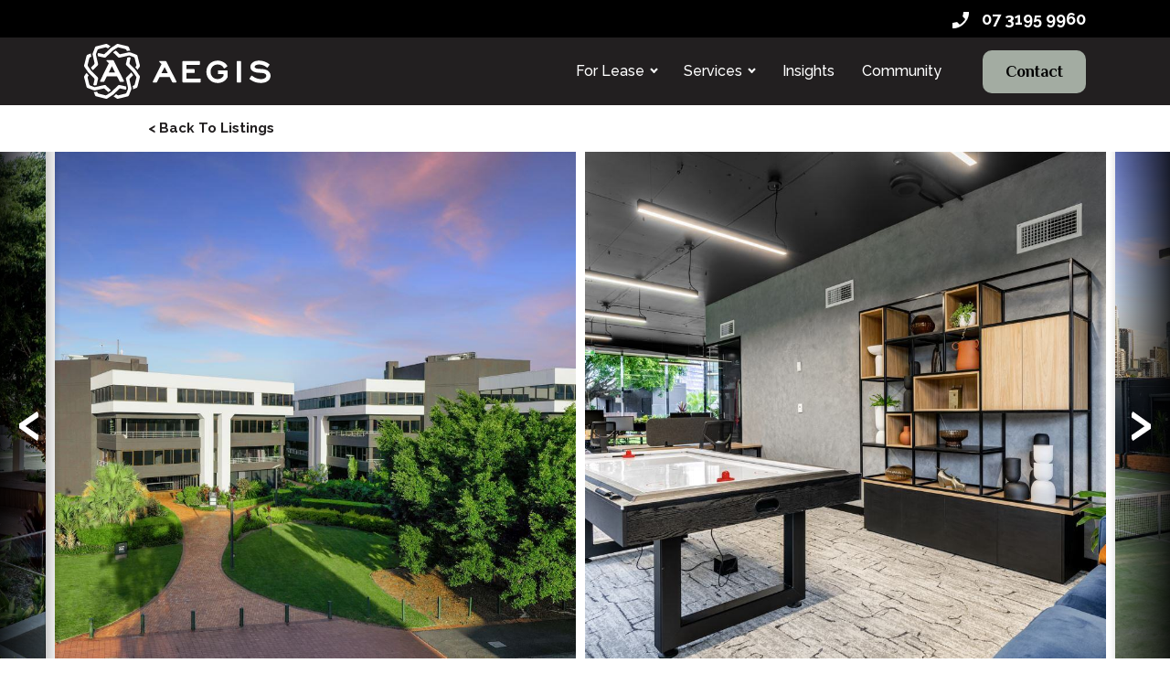

--- FILE ---
content_type: text/html; charset=UTF-8
request_url: https://aegispg.com.au/property/527-gregory-terrace?hsLang=en-au
body_size: 8361
content:
<!doctype html><html lang="en-au"><head>
    <meta charset="utf-8">
    <title>527 Gregory Terrace</title>
    <link rel="shortcut icon" href="https://aegispg.com.au/hubfs/Aegis%20Shield%20Mono%20M.png">
    <meta name="description" content="527 Gregory Terrace">
    
    
    
    
    
    <link rel="stylesheet" href="https://code.jquery.com/ui/1.12.1/themes/base/jquery-ui.css">
    
    
    <meta name="viewport" content="width=device-width, initial-scale=1">

    <script src="/hs/hsstatic/jquery-libs/static-1.4/jquery/jquery-1.11.2.js"></script>
<script>hsjQuery = window['jQuery'];</script>
    <meta property="og:description" content="527 Gregory Terrace">
    <meta property="og:title" content="527 Gregory Terrace">
    <meta name="twitter:description" content="527 Gregory Terrace">
    <meta name="twitter:title" content="527 Gregory Terrace">

    

    

    <style>
a.cta_button{-moz-box-sizing:content-box !important;-webkit-box-sizing:content-box !important;box-sizing:content-box !important;vertical-align:middle}.hs-breadcrumb-menu{list-style-type:none;margin:0px 0px 0px 0px;padding:0px 0px 0px 0px}.hs-breadcrumb-menu-item{float:left;padding:10px 0px 10px 10px}.hs-breadcrumb-menu-divider:before{content:'›';padding-left:10px}.hs-featured-image-link{border:0}.hs-featured-image{float:right;margin:0 0 20px 20px;max-width:50%}@media (max-width: 568px){.hs-featured-image{float:none;margin:0;width:100%;max-width:100%}}.hs-screen-reader-text{clip:rect(1px, 1px, 1px, 1px);height:1px;overflow:hidden;position:absolute !important;width:1px}
</style>

<link rel="stylesheet" href="https://aegispg.com.au/hubfs/hub_generated/template_assets/1/161285214104/1764321328437/template_magnific-popup-style.min.css">
<link rel="stylesheet" href="https://aegispg.com.au/hubfs/hub_generated/template_assets/1/159934793038/1764321325692/template_theme-overrides.min.css">
<link rel="stylesheet" href="https://aegispg.com.au/hubfs/hub_generated/module_assets/1/160222259814/1741600393810/module_Header_Section.min.css">

<style>
  #hs_cos_wrapper_home-module-1 .baseModuleStyle {
  position:relative;
  background-color:rgba(255,255,255,0.0);
}

#hs_cos_wrapper_home-module-1 .baseModuleParent {
  position:relative;
  z-index:5;
}

@media (max-width:991px) {
  #hs_cos_wrapper_home-module-1 .baseModuleStyle {}
}

@media (max-width:767px) {
  #hs_cos_wrapper_home-module-1 .baseModuleStyle {}
}

  
</style>

<style>
  @font-face {
    font-family: "Philosopher";
    font-weight: 400;
    font-style: normal;
    font-display: swap;
    src: url("/_hcms/googlefonts/Philosopher/regular.woff2") format("woff2"), url("/_hcms/googlefonts/Philosopher/regular.woff") format("woff");
  }
  @font-face {
    font-family: "Philosopher";
    font-weight: 700;
    font-style: normal;
    font-display: swap;
    src: url("/_hcms/googlefonts/Philosopher/700.woff2") format("woff2"), url("/_hcms/googlefonts/Philosopher/700.woff") format("woff");
  }
  @font-face {
    font-family: "Philosopher";
    font-weight: 700;
    font-style: normal;
    font-display: swap;
    src: url("/_hcms/googlefonts/Philosopher/700.woff2") format("woff2"), url("/_hcms/googlefonts/Philosopher/700.woff") format("woff");
  }
</style>

    


    
    <link rel="canonical" href="https://aegispg.com.au/property/527-gregory-terrace">

<!-- Google Tag Manager -->

<script>(function(w,d,s,l,i){w[l]=w[l]||[];w[l].push({'gtm.start':

new Date().getTime(),event:'gtm.js'});var f=d.getElementsByTagName(s)[0],

j=d.createElement(s),dl=l!='dataLayer'?'&l='+l:'';j.async=true;j.src=

'https://www.googletagmanager.com/gtm.js?id='+i+dl;f.parentNode.insertBefore(j,f);

})(window,document,'script','dataLayer','GTM-KLH4G8C');</script>

<!-- End Google Tag Manager -->

  
<meta property="og:image" content="https://aegispg.com.au/hubfs/TOP_image1.jpg">
  <meta property="og:image:width" content="1264">
  <meta property="og:image:height" content="949">

  <meta name="twitter:image" content="https://aegispg.com.au/hubfs/TOP_image1.jpg">



<meta property="og:url" content="https://aegispg.com.au/property/527-gregory-terrace">
<meta name="twitter:card" content="summary">
<meta http-equiv="content-language" content="en-au">






  <meta name="generator" content="HubSpot"></head>
  <body class="with-header-bg">
    <div class="body-wrapper   hs-content-id-163411302966 hs-site-page page ">
      
        <div data-global-resource-path="Aegis_2024/templates/partials/header.html"><header class="header">

 <div id="hs_cos_wrapper_module_171014385577716" class="hs_cos_wrapper hs_cos_wrapper_widget hs_cos_wrapper_type_module" style="" data-hs-cos-general-type="widget" data-hs-cos-type="module"><style>
  
  body.header-bg-transparent .header-bottom-section.scrolled {
    background-color: #221F20;
}
</style>
<div class="header-section">
  <div class="header-top-section">
    <div class="container">
      <div class="header-top-inner-wrapper dis-flex">
        <div class="header-top-left">
          
        </div>
        <div class="header-top-right">
          <a href="tel:0731959960" class="new-phone-class"> 07 3195 9960</a>
        </div>
      </div>
      
    </div>
  </div>
  <div class="header-bottom-section">
    <div class="container">
      <div class="header-bottom-inner-section">
        <div class="header-logo">
          
          
          <a href="https://aegispg.com.au?hsLang=en-au">
            
            
            
            
            
            
            <img src="https://aegispg.com.au/hubfs/Aegis_2024/Images/LOGO%20(1).svg" alt="LOGO (1)" loading="lazy" width="204" height="60" style="max-width: 100%; height: auto;">
            
          </a>
        </div>
        <div class="header-right-section">
          <div class="header-menu mainmenu">
            <span id="hs_cos_wrapper_module_171014385577716_" class="hs_cos_wrapper hs_cos_wrapper_widget hs_cos_wrapper_type_menu" style="" data-hs-cos-general-type="widget" data-hs-cos-type="menu"><div id="hs_menu_wrapper_module_171014385577716_" class="hs-menu-wrapper active-branch flyouts hs-menu-flow-horizontal" role="navigation" data-sitemap-name="default" data-menu-id="160223336795" aria-label="Navigation Menu">
 <ul role="menu">
  <li class="hs-menu-item hs-menu-depth-1 hs-item-has-children" role="none"><a href="https://aegispg.com.au/for-lease/" aria-haspopup="true" aria-expanded="false" role="menuitem">For Lease</a>
   <ul role="menu" class="hs-menu-children-wrapper">
    <li class="hs-menu-item hs-menu-depth-2" role="none"><a href="https://aegispg.com.au/precinct/inner-north" role="menuitem">Inner North</a></li>
    <li class="hs-menu-item hs-menu-depth-2" role="none"><a href="https://aegispg.com.au/precinct/inner-south" role="menuitem">Inner South</a></li>
    <li class="hs-menu-item hs-menu-depth-2" role="none"><a href="https://aegispg.com.au/precinct/inner-west" role="menuitem">Inner West</a></li>
    <li class="hs-menu-item hs-menu-depth-2" role="none"><a href="https://aegispg.com.au/precinct/outer-north" role="menuitem">Outer North</a></li>
    <li class="hs-menu-item hs-menu-depth-2" role="none"><a href="https://aegispg.com.au/precinct/outer-south" role="menuitem">Outer South</a></li>
    <li class="hs-menu-item hs-menu-depth-2" role="none"><a href="https://aegispg.com.au/precinct/outer-west" role="menuitem">Outer West</a></li>
   </ul></li>
  <li class="hs-menu-item hs-menu-depth-1 hs-item-has-children" role="none"><a href="javascript:;" aria-haspopup="true" aria-expanded="false" role="menuitem">Services</a>
   <ul role="menu" class="hs-menu-children-wrapper">
    <li class="hs-menu-item hs-menu-depth-2" role="none"><a href="https://aegispg.com.au/office-leasing-services" role="menuitem">Office Leasing</a></li>
    <li class="hs-menu-item hs-menu-depth-2" role="none"><a href="https://aegispg.com.au/property-management" role="menuitem">Property Management</a></li>
   </ul></li>
  <li class="hs-menu-item hs-menu-depth-1" role="none"><a href="https://aegispg.com.au/insights" role="menuitem">Insights</a></li>
  <li class="hs-menu-item hs-menu-depth-1" role="none"><a href="https://aegispg.com.au/community" role="menuitem">Community</a></li>
 </ul>
</div></span>
          </div>
          <div class="header-cta button btn1">
            <span id="hs_cos_wrapper_module_171014385577716_" class="hs_cos_wrapper hs_cos_wrapper_widget hs_cos_wrapper_type_cta" style="" data-hs-cos-general-type="widget" data-hs-cos-type="cta"><!--HubSpot Call-to-Action Code --><span class="hs-cta-wrapper" id="hs-cta-wrapper-4fd2db05-91c5-42cf-bd8d-b90b3648afac"><span class="hs-cta-node hs-cta-4fd2db05-91c5-42cf-bd8d-b90b3648afac" id="hs-cta-4fd2db05-91c5-42cf-bd8d-b90b3648afac"><!--[if lte IE 8]><div id="hs-cta-ie-element"></div><![endif]--><a href="https://hubspot-cta-redirect-ap1-prod.s3.amazonaws.com/cta/redirect/45490581/4fd2db05-91c5-42cf-bd8d-b90b3648afac"><img class="hs-cta-img" id="hs-cta-img-4fd2db05-91c5-42cf-bd8d-b90b3648afac" style="border-width:0px;" height="18" width="54" src="https://hubspot-no-cache-ap1-prod.s3.amazonaws.com/cta/default/45490581/4fd2db05-91c5-42cf-bd8d-b90b3648afac.png" alt="Contact"></a></span><script charset="utf-8" src="/hs/cta/cta/current.js"></script><script type="text/javascript"> hbspt.cta._relativeUrls=true;hbspt.cta.load(45490581, '4fd2db05-91c5-42cf-bd8d-b90b3648afac', {"useNewLoader":"true","region":"ap1"}); </script></span><!-- end HubSpot Call-to-Action Code --></span>
          </div>
        </div>
        
      </div>
    </div>
  </div>
</div></div>

</header></div>
      

      

      <main id="main-content" class="body-container-wrapper">
        

<div class="container-fluid home-main-section">
<div class="row-fluid-wrapper">
<div class="row-fluid">
<div class="span12 widget-span widget-type-cell " style="" data-widget-type="cell" data-x="0" data-w="12">

<div class="row-fluid-wrapper row-depth-1 row-number-1 dnd-section">
<div class="row-fluid ">
<div class="span12 widget-span widget-type-custom_widget dnd-module" style="" data-widget-type="custom_widget" data-x="0" data-w="12">
<div id="hs_cos_wrapper_home-module-1" class="hs_cos_wrapper hs_cos_wrapper_widget hs_cos_wrapper_type_module" style="" data-hs-cos-general-type="widget" data-hs-cos-type="module">
<div class="dynamic-page-middle-section">
  <div class="container">
    <div class="back-to-listing-link">
      <h5>
        
        <a href="##">&lt; Back To Listings</a>
      </h5>
    </div>
  </div>
  <div class="banner-image-slider-container" style="visibility:hidden">
    
    <div>
      <img src="https://aegispg.com.au/hubfs/TOP_image1.jpg" alt="property-img">
    </div>
    
    
    
    
    
    
    <div>
      <img src="https://aegispg.com.au/hubfs/TOP_image6.jpg" alt="property-img">
    </div>
    
    
    <div>
      <img src="https://aegispg.com.au/hubfs/TOP_image3.jpg" alt="property-img">
    </div>
    
    
    <div>
      <img src="https://aegispg.com.au/hubfs/TOP_image4.jpg" alt="property-img">
    </div>
    
    
    <div>
      <img src="https://aegispg.com.au/hubfs/TOP_image5.jpg" alt="property-img">
    </div>
    
    
    <div>
      <img src="https://aegispg.com.au/hubfs/TOP_image2.jpg" alt="property-img">
    </div>
    
  </div>

  <div class="property-details-main-container md:pt-50 sm:pt-50 pt-50  md:pb-90 pb-40">
    <div class="container">


      <div class="property-details-two-column-container dis-flex">
        <div class="property-details-left-container">
          <div class="property-name-amenities-container">
            <h1 class="h2">
              527 Gregory Terrace<br>
              
              Fortitude Valley
              
            </h1>
            <div class="amenities-listing align-center dis-flex pb-30">
              
              <div class="amenities-block">
                <div class="amenities-icon">
                  <img src="https://aegispg.com.au/hubfs/Aegis_2024/Images/Icon-placeholder.png">
                </div>
                <div class="amenities-text property-size">
                  <p>
                    <span>500</span>-<span>1000</span>m<sup>2</sup>
                  </p>
                </div>
              </div>
              
              
              <div class="amenities-block">
                <div class="amenities-icon">
                  <img src="https://aegispg.com.au/hubfs/Aegis_2024/Images/star-icon.png">
                </div>
                <div class="amenities-text">
                  <p>
                    4-star<br>NABERS
                  </p>
                </div>
              </div>
              

              <div class="amenities-block">
                <div class="amenities-icon">
                  <img src="https://aegispg.com.au/hubfs/Aegis_2024/Images/car-icon-new.png">
                </div>
                <div class="amenities-text">
                  
                  <p>
                    195 car parks
                  </p>
                  
                </div>
              </div>


            </div>
          </div>
          
          <div class="property-description mt-30">
            <h5>
              Description
            </h5>
            <div class="description-text">
              Ideally located on the prominent corner of Gregory Terrace &amp; Brunswick Street the newly refurbished Terrace Office Park is arguably the most convenient office park in Brisbane.
 
 The building has great access to an array of amenity including King Street retail and entertainment precinct only 400m away. Fortitude Valley station is a short 7-min stroll away.
 
 Terrace Office Park also provides staff with an extensive communal outdoor areas which can cater for events, team meetings, staff lunches and includes tennis &amp; basketball facilities.
            </div>
          </div>
          
          
          <div class="property-amenities mt-30">
            <h5>
              Amenities
            </h5>
            <div class="amenities-text">
              <ul>
<li>On site café</li>
<li>Basketball and tennis court</li>
<li>BBQ facilities</li>
<li>End of Trip facilities</li>
</ul>
            </div>
          </div>
          
          

        </div>
        <div class="property-details-right-container">

          <div class="agent-blocks-wrapper">
            <div class="agent-block-title" style="text-align: center;">
              <h5>
                Reach out to learn more
              </h5>
              <div class="agent-blocks-container">
                
                <div class="agent-block pb-25 dis-flex align-center">
                  <div class="agent-img">
                    <img src="https://aegispg.com.au/hubfs/2024%20Mitch.jpg">
                    
                  </div>
                  <div class="agent-email-btn button btn1">
                    
                    
                    
                    
                    
                    <a class="hs-cta-trigger-button hs-cta-trigger-button-165134034520" href="">
                      Get In Touch
                    </a>
                    
                  </div>
                </div>
                
                <div class="agent-block pb-25 dis-flex align-center">
                  <div class="agent-img">
                    <img src="https://aegispg.com.au/hubfs/Nick%202%20v3.jpg">
                    
                  </div>
                  <div class="agent-email-btn button btn1">
                    
                    
                    
                    
                    
                    <a class="hs-cta-trigger-button hs-cta-trigger-button-165134034520" href="">
                      Get In Touch
                    </a>
                    
                  </div>
                </div>
                
              </div>
            </div>
          </div>

          <div class="property-map-container">
            <div id="custom-property-map-container">
              
            </div>
          </div>

        </div>
      </div>
      
    </div>
    <div class="contact-agent-btn">
      <div class="container">
        <div class="button btn1">
          
          
          
          
          
          <a class="hs-cta-trigger-button hs-cta-trigger-button-165134034520" href="">
            Get In Touch
          </a>
        
      </div>
      </div>
    </div>
  </div>

  <div class="Propertie-slider md:pt-55 sm:pt-55 pt-50 md:pb-90 sm:pb-80 pb-50 bg:tertiary">
    <div class="container">
      <div class="Propertie-slider-heading text-center">
        <h2 class="h1">
          Nearby Properties
        </h2>
      </div>
      
      
      
      
      
      <div class="slider-block">
        
        
        
        
        
        
        
        
        
        
        
        
        
        
        
        
        
        
        
        
        
        
        
        
        
        
        
        
        
        
        
        
        
        
        
        
        
        
        
        
        
        
        
        
        
        
        
        
        
        
        
        
        
        
        
        
        
        
        
        
        
        
        
        
        
        
        
        
        
        
        
        
        
        
        
        
        
        
        
        
        
        
        
        
        
        
        
        
        
        
        
        
        
        
        
        
        
        
        
        
        
        
        
        
        
        
        
        
        
        
        
        
        
        
        
        
        
        
        
        
        
        
        
        
        
        
        
        
        
        
        
        
        
        
        
        
        
        
        
        
        
        
        
        
        
        
        
        
        
        
        
        
        
        
        
        
        
        
        
        
        
        
        
        
        
        
        
        
        
        
        
        
        
        
        
        
        
        
        
        
        
        
        
        
        
        
        
        
        
        
        
        
        
        
        
        
        
        
        
        
        
        
        
        
        
        
        
        
        
        
        
        
        
        
        
        
        
        
        
        
        
        
        
        
        
        
        
        
        <div>
          <a href="447-upper-edward-street-0?hsLang=en-au">
            <div class="img-block">
              
              <img src="https://aegispg.com.au/hubfs/4471.png" alt="property-img">
              
              <div class="content-block">
                <h4>
                  Engineering House, 447 Upper Edward Street , Spring Hill
                </h4>
              </div>
            </div>
          </a>
        </div>

        
        
        
        
        
        
        
        
        
        
        
        
        
        
        
        <div>
          <a href="88-musk-avenue?hsLang=en-au">
            <div class="img-block">
              
              <img src="https://aegispg.com.au/hubfs/Screenshot%202025-09-24%20114528.png" alt="property-img">
              
              <div class="content-block">
                <h4>
                  88 Musk Avenue , Petrie Terrace
                </h4>
              </div>
            </div>
          </a>
        </div>

        
        
        
        
        
        
        
        
        
        
        
        
        
        
        
        <div>
          <a href="60-leichhardt-street?hsLang=en-au">
            <div class="img-block">
              
              <img src="https://aegispg.com.au/hubfs/60%20Leichhardt%20Street%2002.jpg" alt="property-img">
              
              <div class="content-block">
                <h4>
                  60 Leichhardt Street , Spring Hill
                </h4>
              </div>
            </div>
          </a>
        </div>

        
        
        
        
        
        
        
        
        
        
        
        
        
        
        
        
        
        
        
        <div>
          <a href="133-leichhardt-street?hsLang=en-au">
            <div class="img-block">
              
              <img src="https://aegispg.com.au/hubfs/Screenshot%202026-01-23%20144030.jpg" alt="property-img">
              
              <div class="content-block">
                <h4>
                  133 Leichhardt Street , Spring Hill
                </h4>
              </div>
            </div>
          </a>
        </div>

        
        
        
        
        
        
        
        <div>
          <a href="36-edmondstone-road?hsLang=en-au">
            <div class="img-block">
              
              <img src="https://aegispg.com.au/hubfs/36%20Edmondstone%20Road.jpg" alt="property-img">
              
              <div class="content-block">
                <h4>
                  36 Edmondstone Road , Bowen Hills
                </h4>
              </div>
            </div>
          </a>
        </div>

        
        
        
        
        
        
        
        
        
        
        
        
        
        
        
        <div>
          <a href="80-88-leichhardt-street?hsLang=en-au">
            <div class="img-block">
              
              <img src="https://aegispg.com.au/hubfs/80-88%20Leichhardt%20Street.jpg" alt="property-img">
              
              <div class="content-block">
                <h4>
                  80-88 Leichhardt Street , Spring Hill
                </h4>
              </div>
            </div>
          </a>
        </div>

        
        
        
        
        
        
        
        
        
        
        
        
        
        
        
        
        
        
        
        
        
        
        
        
        
        
        
        
        
        
        
        
        
        
        
        
        
        
        
        
        
        
        
        
        
        
        
        <div>
          <a href="50-leichhardt-street?hsLang=en-au">
            <div class="img-block">
              
              <img src="https://aegispg.com.au/hubfs/50%20leichardt-1.jpg" alt="property-img">
              
              <div class="content-block">
                <h4>
                  50 Leichhardt Street , Spring Hill
                </h4>
              </div>
            </div>
          </a>
        </div>

        
        
        
        
        
        
        
        
        
        
        
        
        
        
        
        
        
        
        
        
        
        
        
        
        
        
        
        
        
        
        
        
        
        
        
        
        
        
        
        
        
        
        
        
        
        
        
        
        
        
        
        
        
        
        
        
        
        
        
        <div>
          <a href="130-commercial-road?hsLang=en-au">
            <div class="img-block">
              
              <img src="https://aegispg.com.au/hubfs/Property%20Images/130-Commercial-Road-External-.jpg" alt="property-img">
              
              <div class="content-block">
                <h4>
                  130 Commercial Road , Teneriffe
                </h4>
              </div>
            </div>
          </a>
        </div>

        
        
        
        
        
        
        
        
        
        
        
        <div>
          <a href="55-little-edward-street?hsLang=en-au">
            <div class="img-block">
              
              <img src="https://aegispg.com.au/hubfs/55%20Little%20Edward%201.jpg" alt="property-img">
              
              <div class="content-block">
                <h4>
                  55 Little Edward Street , Spring Hill
                </h4>
              </div>
            </div>
          </a>
        </div>

        
        
        
        
        
        
        
        <div>
          <a href="33-north-street?hsLang=en-au">
            <div class="img-block">
              
              <img src="https://aegispg.com.au/hubfs/Property%20Images/33-North-11-of-12-1400x933.jpg" alt="property-img">
              
              <div class="content-block">
                <h4>
                  33 North Street , Spring Hill
                </h4>
              </div>
            </div>
          </a>
        </div>

        
        
        
        
        
        
        
        <div>
          <a href="150-170-leichardt-street?hsLang=en-au">
            <div class="img-block">
              
              <img src="https://aegispg.com.au/hubfs/150-170.jpg" alt="property-img">
              
              <div class="content-block">
                <h4>
                  150-170 Leichardt Street , Spring Hill
                </h4>
              </div>
            </div>
          </a>
        </div>

        
        
        
        
        
        
        
        
        
        
        
        <div>
          <a href="433-boundary-street?hsLang=en-au">
            <div class="img-block">
              
              <img src="https://aegispg.com.au/hubfs/Property%20Images/433-Boundary-Street-Spring-Hill.jpg" alt="property-img">
              
              <div class="content-block">
                <h4>
                  433 Boundary Street , Spring Hill
                </h4>
              </div>
            </div>
          </a>
        </div>

        
        
        
        
        
        
        
        <div>
          <a href="212-boundary-street?hsLang=en-au">
            <div class="img-block">
              
              <img src="https://aegispg.com.au/hubfs/Property%20Images/212-Boundary-1-1400x932.jpg" alt="property-img">
              
              <div class="content-block">
                <h4>
                  212 Boundary Street , Spring Hill
                </h4>
              </div>
            </div>
          </a>
        </div>

        
        
        
        
        
        
        
        <div>
          <a href="87-wickham-terrace?hsLang=en-au">
            <div class="img-block">
              
              <img src="https://aegispg.com.au/hubfs/Screenshot%202025-06-06%20150603.png" alt="property-img">
              
              <div class="content-block">
                <h4>
                  87 Wickham Terrace , Spring Hill
                </h4>
              </div>
            </div>
          </a>
        </div>

        
        
        
        
        
        
        
        <div>
          <a href="15-astor-terrace?hsLang=en-au">
            <div class="img-block">
              
              <img src="https://aegispg.com.au/hubfs/15Astor_image%200.jpg" alt="property-img">
              
              <div class="content-block">
                <h4>
                  15 Astor Terrace , Spring Hill
                </h4>
              </div>
            </div>
          </a>
        </div>

        
        
        
        
        
        
        
        <div>
          <a href="490-upper-edward-street?hsLang=en-au">
            <div class="img-block">
              
              <img src="https://aegispg.com.au/hubfs/490ue.jpg" alt="property-img">
              
              <div class="content-block">
                <h4>
                  490 Upper Edward Street , Spring Hill
                </h4>
              </div>
            </div>
          </a>
        </div>

        
        
        
        
        
        
        
        <div>
          <a href="203-wharf-street?hsLang=en-au">
            <div class="img-block">
              
              <img src="https://aegispg.com.au/hubfs/203Wharf_image1.jpg" alt="property-img">
              
              <div class="content-block">
                <h4>
                  203 Wharf Street , Spring Hill
                </h4>
              </div>
            </div>
          </a>
        </div>

        
        
        
        
        
        
        
        
        
        
        
        <div>
          <a href="80-petrie-terrace?hsLang=en-au">
            <div class="img-block">
              
              <img src="https://aegispg.com.au/hubfs/80PetrieTce%20-%20Image%201.jpg" alt="property-img">
              
              <div class="content-block">
                <h4>
                  80 Petrie Terrace , Petrie Terrace
                </h4>
              </div>
            </div>
          </a>
        </div>

        
        
        
        
        
        
        
        <div>
          <a href="25-montpellier-road?hsLang=en-au">
            <div class="img-block">
              
              <img src="https://aegispg.com.au/hubfs/25Mont_image1.jpg" alt="property-img">
              
              <div class="content-block">
                <h4>
                  25 Montpellier Road , Bowen Hills
                </h4>
              </div>
            </div>
          </a>
        </div>

        
        
        
        
        
        
        
        <div>
          <a href="92-merthyr-road?hsLang=en-au">
            <div class="img-block">
              
              <img src="https://aegispg.com.au/hubfs/Property%20Images/92%20Merthyr%20-%20Image%201.png" alt="property-img">
              
              <div class="content-block">
                <h4>
                  92 Merthyr Road , New Farm
                </h4>
              </div>
            </div>
          </a>
        </div>

        
        
        
        
        
        
        
        
        
        
        
        
        
        
        
        
        
        
        
        
        
        
        
        
        
        
        
        
        
        
        
        
        
        
        
        
        
        
        
        
        
        
        
        
        
        
        
        
        
        
        
        <div>
          <a href="40-thompson-street?hsLang=en-au">
            <div class="img-block">
              
              <img src="https://aegispg.com.au/hubfs/Property%20Images/40-Thompson-Batch-1-1-of-12-1400x933.jpg" alt="property-img">
              
              <div class="content-block">
                <h4>
                  40 Thompson Street , Bowen Hills
                </h4>
              </div>
            </div>
          </a>
        </div>

        
        
        
        
        
        
        
        
        
        
        
        
        
        
        
        
        
        
        
        
        
        
        
        
        
        
        
        
        
        
        
        
        
        
        
        
        
        
        
        
        
        
        
        
        
        
        
        
        
        
        
        
        
        
        
        <div>
          <a href="25-king-street?hsLang=en-au">
            <div class="img-block">
              
              <img src="https://aegispg.com.au/hubfs/Screenshot%202025-05-23%20082632.jpg" alt="property-img">
              
              <div class="content-block">
                <h4>
                  25 King Street , Bowen Hills
                </h4>
              </div>
            </div>
          </a>
        </div>

        
        
        
        
        
        
        
        <div>
          <a href="77-hudson-road?hsLang=en-au">
            <div class="img-block">
              
              <img src="https://aegispg.com.au/hubfs/77%20Hudson.jpg" alt="property-img">
              
              <div class="content-block">
                <h4>
                  77 Hudson Road , Albion
                </h4>
              </div>
            </div>
          </a>
        </div>

        
        
        
        
        
        
        
        <div>
          <a href="hudson-common-240-sandgate-road?hsLang=en-au">
            <div class="img-block">
              
              <img src="https://aegispg.com.au/hubfs/240%20sandgate3.jpg" alt="property-img">
              
              <div class="content-block">
                <h4>
                  Hudson Common, 240 Sandgate Road , Albion
                </h4>
              </div>
            </div>
          </a>
        </div>

        
        
        
        
        
        
        
        
        
        
        
        
        
        
        
        
        
        
        
        
        
        
        
        
        
        
        
        
        
        
      </div>
    </div>
  </div>
</div>




<script src="https://maps.googleapis.com/maps/api/js?key=AIzaSyBzLnSZJWlJKRJzyJesx6HFbiR25f6WyXI&amp;libraries=places" defer></script>
</div>

</div><!--end widget-span -->
</div><!--end row-->
</div><!--end row-wrapper -->

</div><!--end widget-span -->
</div>
</div>
</div>


      </main>

      
        <div data-global-resource-path="Aegis_2024/templates/partials/footer.html"><footer class="footer">
<div id="hs_cos_wrapper_module_17102204694503" class="hs_cos_wrapper hs_cos_wrapper_widget hs_cos_wrapper_type_module" style="" data-hs-cos-general-type="widget" data-hs-cos-type="module"><div class="footer-section pt-80 pb-25">
  <div class="container">
    <div class="footer-logo mb-75">

      
      
      <a href="https://aegispg.com.au/?hsLang=en-au">
        
        
        
        
        
        
        <img src="https://aegispg.com.au/hubfs/Aegis_2024/Images/aegis-footer-logo.svg" alt="aegis-footer-logo" loading="lazy" width="204" height="60" style="max-width: 100%; height: auto;">
        
      </a>
    </div>
    <div class="footer-middle-section">
      <div class="footer-middle-inner-section dis-flex">
        <div class="footer-left-section dis-flex">
          <div class="footer-contact-details-column">
            <p>
              <a href="tel:(07)31959960" class="footer-tel">(07) 3195 9960</a>
              <a href="mailto:" class="footer-tel"></a>  
            </p>
            <div class="footer-address-text">
              <p>
                Terrace Office Park, South Tower<br>527 Gregory Terrace<br>Fortitude Valley
              </p>
            </div>
            <div class="footer-social-links dis-flex">
              
              
              <a href="https://www.linkedin.com/company/aegis-property-group-au/" target="_blank" rel="noopener">
                <img src="https://aegispg.com.au/hubfs/Aegis_2024/Images/Linkedin-icons.svg" alt="linkedin-icon">
              </a>
              
              
              <a href="https://www.facebook.com/aegispgaustralia/" target="_blank" rel="noopener">
                <img src="https://aegispg.com.au/hubfs/Aegis_2024/Images/facebook-f-brands.svg" alt="facebook-icon">
              </a>
              
              
              <a href="https://www.instagram.com/aegispgaus/" target="_blank" rel="noopener">
                <img src="https://aegispg.com.au/hubfs/Aegis_2024/Images/instagram-brands.svg" alt="instagram-icon">
              </a>

            </div>
          </div>
          <div class="footer-links-wrapper dis-flex">
            <div class="footer-links-column">
              
              <h6>
                Aegis
              </h6>
              
              <div class="footer-menu">
                <span id="hs_cos_wrapper_module_17102204694503_" class="hs_cos_wrapper hs_cos_wrapper_widget hs_cos_wrapper_type_simple_menu" style="" data-hs-cos-general-type="widget" data-hs-cos-type="simple_menu"><div id="hs_menu_wrapper_module_17102204694503_" class="hs-menu-wrapper active-branch flyouts hs-menu-flow-horizontal" role="navigation" data-sitemap-name="" data-menu-id="" aria-label="Navigation Menu">
 <ul role="menu">
  <li class="hs-menu-item hs-menu-depth-1" role="none"><a href="https://aegispg.com.au/insights" role="menuitem" target="_self">Insights</a></li>
  <li class="hs-menu-item hs-menu-depth-1" role="none"><a href="https://aegispg.com.au/contact/" role="menuitem" target="_self">Contact Us</a></li>
  <li class="hs-menu-item hs-menu-depth-1" role="none"><a href="https://aegispg.com.au/privacy-policy" role="menuitem" target="_self">Privacy Policy</a></li>
 </ul>
</div></span>
              </div>
            </div>
            <div class="footer-links-column">
              
              <div class="slide-up-down dis-flex justify-spaceBetween align-center">
                <h6>
                  For Lease
                </h6>
                <div class="slide-down">
                  +
                </div>
                <div class="slide-up">
                  -
                </div>
              </div>
              
              <div class="footer-menu up-down">
                <span id="hs_cos_wrapper_module_17102204694503_" class="hs_cos_wrapper hs_cos_wrapper_widget hs_cos_wrapper_type_simple_menu" style="" data-hs-cos-general-type="widget" data-hs-cos-type="simple_menu"><div id="hs_menu_wrapper_module_17102204694503_" class="hs-menu-wrapper active-branch flyouts hs-menu-flow-horizontal" role="navigation" data-sitemap-name="" data-menu-id="" aria-label="Navigation Menu">
 <ul role="menu">
  <li class="hs-menu-item hs-menu-depth-1" role="none"><a href="/precinct/inner-north/" role="menuitem" target="_self">Inner North</a></li>
  <li class="hs-menu-item hs-menu-depth-1" role="none"><a href="/precinct/inner-south/" role="menuitem" target="_self">Inner South</a></li>
  <li class="hs-menu-item hs-menu-depth-1" role="none"><a href="/precinct/inner-west/" role="menuitem" target="_self">Inner West</a></li>
  <li class="hs-menu-item hs-menu-depth-1" role="none"><a href="/precinct/outer-north/" role="menuitem" target="_self">Outer North</a></li>
  <li class="hs-menu-item hs-menu-depth-1" role="none"><a href="/precinct/outer-south/" role="menuitem" target="_self">Outer South</a></li>
  <li class="hs-menu-item hs-menu-depth-1" role="none"><a href="/precinct/outer-west/" role="menuitem" target="_self">Outer West</a></li>
 </ul>
</div></span>
              </div>
            </div>  
          </div>

        </div>
        <div class="footer-right-section">
          <div class="footer-form-container">
            
            <div class="footer-form-title">
              <h5>
                Sign up for our newsletter today and never miss an opportunity.
              </h5>
            </div>
            
            <div class="footer-form">
              <span id="hs_cos_wrapper_module_17102204694503_" class="hs_cos_wrapper hs_cos_wrapper_widget hs_cos_wrapper_type_form" style="" data-hs-cos-general-type="widget" data-hs-cos-type="form"><h3 id="hs_cos_wrapper_form_564005160_title" class="hs_cos_wrapper form-title" data-hs-cos-general-type="widget_field" data-hs-cos-type="text"></h3>

<div id="hs_form_target_form_564005160"></div>









</span>
            </div>
          </div>
        </div>
      </div>
    </div>
    <div class="footer-bottom-section text-center mt-50 md:mt-125">
      <p class="m-0">
        <span><strong>Copyright 2026 Aegis Property Group</strong></span>
      </p>
    </div>
  </div>
</div></div>
</footer></div>
      
    </div>
    
    
    
    
<!-- HubSpot performance collection script -->
<script defer src="/hs/hsstatic/content-cwv-embed/static-1.1293/embed.js"></script>

    <script src="https://aegispg.com.au/hubfs/hub_generated/template_assets/1/161285214288/1764321325570/template_magnific-popup-script.min.js"></script>
    <script src="https://aegispg.com.au/hubfs/hub_generated/template_assets/1/160408016415/1764321326382/template_slick-script.min.js"></script>
    <script src="https://aegispg.com.au/hubfs/hub_generated/template_assets/1/162099140930/1764321325567/template_matchHeight-script.min.js"></script>
    <script src="https://cdnjs.cloudflare.com/ajax/libs/jqueryui/1.12.0/jquery-ui.min.js"></script>
    <script src="https://cdnjs.cloudflare.com/ajax/libs/jqueryui-touch-punch/0.2.3/jquery.ui.touch-punch.min.js" integrity="sha512-0bEtK0USNd96MnO4XhH8jhv3nyRF0eK87pJke6pkYf3cM0uDIhNJy9ltuzqgypoIFXw3JSuiy04tVk4AjpZdZw==" crossorigin="anonymous" referrerpolicy="no-referrer"></script>
    
<script src="https://aegispg.com.au/hubfs/hub_generated/template_assets/1/159946582829/1764321325557/template_main.min.js"></script>
<script>
var hsVars = hsVars || {}; hsVars['language'] = 'en-au';
</script>

<script src="/hs/hsstatic/cos-i18n/static-1.53/bundles/project.js"></script>
<script src="https://aegispg.com.au/hubfs/hub_generated/module_assets/1/160222259814/1741600393810/module_Header_Section.min.js"></script>
<script src="/hs/hsstatic/keyboard-accessible-menu-flyouts/static-1.17/bundles/project.js"></script>
<!-- Start of Web Interactives Embed Code -->
<script defer src="https://js-ap1.hubspot.com/web-interactives-embed.js" type="text/javascript" id="hubspot-web-interactives-loader" data-loader="hs-previewer" data-hsjs-portal="45490581" data-hsjs-env="prod" data-hsjs-hublet="ap1"></script>
<!-- End of Web Interactives Embed Code -->


<script>
  
  $(document).ready(function(){
    if($(".banner-image-slider-container > div").length >= 2) {
      $(".banner-image-slider-container").slick({
        speed: 500,
        centerMode: false,
        slidesToShow: 2,
        slidesToScroll: 1,
        draggable:true,
        arrows: true,
        dots: true,
        variableWidth: false,
        responsive: [
          {
            breakpoint: 992,
            settings: {
              slidesToShow: 1,
              dots: true,
              /*centerMode: true,
          centerPadding: '30px'*/
            }
          }
        ]
      })
      $(".banner-image-slider-container").css("visibility", "visible");
    }
    
    if($(".banner-image-slider-container > div").length <= 0) {
      $(".banner-image-slider-container").hide(); 
    }
    if($(".banner-image-slider-container > div").length <= 2 && $(".banner-image-slider-container .slick-slide").length <= 1 ) {
        $(".banner-image-slider-container .slick-dots").hide();
    }
    if($(".banner-image-slider-container .slick-arrow").length > 0) {
      $(".banner-image-slider-container").addClass("has-arrow");
    }
    $(".slider-block").slick({
      speed: 500,
      slidesToShow: 2,
      slidesToScroll: 1,
      draggable:true,
      arrows: true,
      dots: true,
      responsive: [
        {
          breakpoint: 992,
          settings: {
            slidesToShow: 1,
            //             arrows: false
            //             dots: false,
          }
        },
        {
          breakpoint: 768,
          settings: {
            slidesToShow: 1,
            arrows: false,
            //             dots: false,
          }
        }
      ]
    })
    

    
    
    initMap();
    
    if($(".slider-block .slick-slide").length <= 0) {
      $(".Propertie-slider").hide();
    }

  })
</script>

<script>
  

  var map;
  let markers = [];
  
  function initMap() {
    // Initialize the map
    map = new google.maps.Map(document.getElementById('custom-property-map-container'), {
      
      center: {lat: -27.4528, lng: 153.0297 },
      //center: {lat: 53.7004, lng:  -2.6859 },
      zoom: 18, // Zoom level
      mapId: "custom-property-map-container",
    });

    // Array of locations with their coordinates
    var locations = [
       { lat: -27.4528, lng: 153.0297, popupText: '527 Gregory Terrace' }
       // Add more locations as needed
       ];
    console.log(locations);
    // Add markers for each location
    locations.forEach(function(location) {
      var marker = new google.maps.Marker({
        position: location,
        map: map,
        icon: 'https://45490581.fs1.hubspotusercontent-na1.net/hubfs/45490581/Aegis_2024/Images/map-markers50x50%20(1).png'
      });
      const infowindow = new google.maps.InfoWindow({
        content: `<div class="popup-content">${location.popupText}</div>`,
      });

      marker.addListener('click', () => {
        infowindow.open(map, marker);
      });

      markers.push({ location: location.name, marker: marker });
    });
  }
  
  
  
  
  // Google Map for Porperty Page
  
  
  
  
  /* MY DRIER SOLUTION 2 */
  /*function jCleaner() {
    return $(this).filter(function() {
      return ($(this).text().trim() == '&nbsp;' || $(this).text().trim() === '');
    }).remove();
  }
  $('p, span, strong').each(jCleaner);*/
  
  if($(".contact-agent-btn").length > 0) {
    $("body").addClass("has-contact-button");
  }
  $(".back-to-listing-link a").click(function(){
    window.history.go(-1);
  })
  function numberWithCommas(x) {
    return x.toString().replace(/\B(?=(\d{3})+(?!\d))/g, ",");
  }
  $(".property-size p span").each(function(){
    var thisText = $(this).text();
    $(this).text(numberWithCommas(thisText));
  })
  
</script>

<script src="https://aegispg.com.au/hubfs/hub_generated/module_assets/1/160363661640/1742072914179/module_Footer_Section.min.js"></script>

    <!--[if lte IE 8]>
    <script charset="utf-8" src="https://js-ap1.hsforms.net/forms/v2-legacy.js"></script>
    <![endif]-->

<script data-hs-allowed="true" src="/_hcms/forms/v2.js"></script>

    <script data-hs-allowed="true">
        var options = {
            portalId: '45490581',
            formId: '8e829ae7-70c1-4cef-9cad-4ca12183ddac',
            formInstanceId: '3628',
            
            pageId: 'hubdb-163411302966-15920435-166736304491',
            
            region: 'ap1',
            
            
            
            
            pageName: "527 Gregory Terrace",
            
            
            
            inlineMessage: "You've made a good choice, keep and eye out for our next newsletter.",
            
            
            rawInlineMessage: "You've made a good choice, keep and eye out for our next newsletter.",
            
            
            hsFormKey: "582813718f3c1f129bd24c0d9c3137d4",
            
            
            css: '',
            target: '#hs_form_target_form_564005160',
            
            
            
            
            
            
            
            contentType: "standard-page",
            
            
            
            formsBaseUrl: '/_hcms/forms/',
            
            
            
            formData: {
                cssClass: 'hs-form stacked hs-custom-form'
            }
        };

        options.getExtraMetaDataBeforeSubmit = function() {
            var metadata = {};
            

            if (hbspt.targetedContentMetadata) {
                var count = hbspt.targetedContentMetadata.length;
                var targetedContentData = [];
                for (var i = 0; i < count; i++) {
                    var tc = hbspt.targetedContentMetadata[i];
                     if ( tc.length !== 3) {
                        continue;
                     }
                     targetedContentData.push({
                        definitionId: tc[0],
                        criterionId: tc[1],
                        smartTypeId: tc[2]
                     });
                }
                metadata["targetedContentMetadata"] = JSON.stringify(targetedContentData);
            }

            return metadata;
        };

        hbspt.forms.create(options);
    </script>


<!-- Start of HubSpot Analytics Code -->
<script type="text/javascript">
var _hsq = _hsq || [];
_hsq.push(["setContentType", "standard-page"]);
_hsq.push(["setCanonicalUrl", "https://aegispg.com.au/property/527-gregory-terrace"]);
_hsq.push(["setPageId", "hubdb-163411302966-15920435-166736304491"]);
_hsq.push(["setContentMetadata", {
    "contentPageId": "hubdb-163411302966-15920435-166736304491",
    "legacyPageId": "hubdb-163411302966-15920435-166736304491",
    "contentFolderId": null,
    "contentGroupId": null,
    "abTestId": null,
    "languageVariantId": 163411302966,
    "languageCode": "en-au",
    
    
}]);
</script>

<script type="text/javascript" id="hs-script-loader" async defer src="/hs/scriptloader/45490581.js"></script>
<!-- End of HubSpot Analytics Code -->


<script type="text/javascript">
var hsVars = {
    render_id: "7627b377-c040-4ff7-a0f5-648de8ec78b5",
    ticks: 1769467107580,
    page_id: 163411302966,
    dynamic_page_id: "hubdb-163411302966-15920435-166736304491",
    content_group_id: 0,
    portal_id: 45490581,
    app_hs_base_url: "https://app-ap1.hubspot.com",
    cp_hs_base_url: "https://cp-ap1.hubspot.com",
    language: "en-au",
    analytics_page_type: "standard-page",
    scp_content_type: "",
    
    analytics_page_id: "hubdb-163411302966-15920435-166736304491",
    category_id: 1,
    folder_id: 0,
    is_hubspot_user: false
}
</script>


<script defer src="/hs/hsstatic/HubspotToolsMenu/static-1.432/js/index.js"></script>

<!-- Google Tag Manager (noscript) -->

<noscript><iframe src="https://www.googletagmanager.com/ns.html?id=GTM-KLH4G8C" height="0" width="0" style="display:none;visibility:hidden"></iframe></noscript>

<!-- End Google Tag Manager (noscript) -->


  
</body></html>

--- FILE ---
content_type: text/css
request_url: https://aegispg.com.au/hubfs/hub_generated/template_assets/1/159934793038/1764321325692/template_theme-overrides.min.css
body_size: 21529
content:
@import url("https://cdnjs.cloudflare.com/ajax/libs/font-awesome/4.7.0/css/font-awesome.min.css");@import url("https://fonts.googleapis.com/css2?family=Philosopher:ital,wght@0,400;0,700;1,400;1,700&display=swap");@import url("https://fonts.googleapis.com/css2?family=Raleway:ital,wght@0,100..900;1,100..900&display=swap");:root{--column-gap:2.13%;--column-width-multiplier:8.333}.row-fluid{display:flex;flex-wrap:wrap;width:100%}.row-fluid .span1,.row-fluid .span10,.row-fluid .span11,.row-fluid .span12,.row-fluid .span2,.row-fluid .span3,.row-fluid .span4,.row-fluid .span5,.row-fluid .span6,.row-fluid .span7,.row-fluid .span8,.row-fluid .span9{min-height:1px;width:100%}@media (min-width:768px){.row-fluid{flex-wrap:nowrap;justify-content:space-between}.row-fluid .span1{width:calc(var(--column-width-multiplier)*1%*1 - var(--column-gap)*var(--column-width-multiplier)*11/100)}.row-fluid .span2{width:calc(var(--column-width-multiplier)*1%*2 - var(--column-gap)*var(--column-width-multiplier)*10/100)}.row-fluid .span3{width:calc(var(--column-width-multiplier)*1%*3 - var(--column-gap)*var(--column-width-multiplier)*9/100)}.row-fluid .span4{width:calc(var(--column-width-multiplier)*1%*4 - var(--column-gap)*var(--column-width-multiplier)*8/100)}.row-fluid .span5{width:calc(var(--column-width-multiplier)*1%*5 - var(--column-gap)*var(--column-width-multiplier)*7/100)}.row-fluid .span6{width:calc(var(--column-width-multiplier)*1%*6 - var(--column-gap)*var(--column-width-multiplier)*6/100)}.row-fluid .span7{width:calc(var(--column-width-multiplier)*1%*7 - var(--column-gap)*var(--column-width-multiplier)*5/100)}.row-fluid .span8{width:calc(var(--column-width-multiplier)*1%*8 - var(--column-gap)*var(--column-width-multiplier)*4/100)}.row-fluid .span9{width:calc(var(--column-width-multiplier)*1%*9 - var(--column-gap)*var(--column-width-multiplier)*3/100)}.row-fluid .span10{width:calc(var(--column-width-multiplier)*1%*10 - var(--column-gap)*var(--column-width-multiplier)*2/100)}.row-fluid .span11{width:calc(var(--column-width-multiplier)*1%*11 - var(--column-gap)*var(--column-width-multiplier)*1/100)}}@media screen and (min-width:1380px){.content-wrapper{padding:0}}.dnd-section>.row-fluid{margin:0 auto}.dnd-section .dnd-column{padding:0 1rem}@media (max-width:767px){.dnd-section .dnd-column{padding:0}}.color\:tertiary{color:#a3aca2}.bg\:tertiary{background-color:#a3aca2}.hover\:tertiary:hover{color:#a3aca2}.color\:white{color:#fff}.bg\:white{background-color:#fff}.hover\:white:hover{color:#fff}.color\:black{color:#000}.bg\:black{background-color:#000}.hover\:black:hover{color:#000}.col-1{flex:0 0 8.333%;max-width:8.333%}.col-2{flex:0 0 16.666%;max-width:16.666%}.col-3{flex:0 0 24.999000000000002%;max-width:24.999000000000002%}.col-4{flex:0 0 33.332%;max-width:33.332%}.col-5{flex:0 0 41.665%;max-width:41.665%}.col-6{flex:0 0 49.998000000000005%;max-width:49.998000000000005%}.col-7{flex:0 0 58.331%;max-width:58.331%}.col-8{flex:0 0 66.664%;max-width:66.664%}.col-9{flex:0 0 74.997%;max-width:74.997%}.col-10{flex:0 0 83.33%;max-width:83.33%}.col-11{flex:0 0 91.663%;max-width:91.663%}.col-12{flex:0 0 99.99600000000001%;max-width:99.99600000000001%}.font-100{font-weight:100}.font-200{font-weight:200}.font-300{font-weight:300}.font-400{font-weight:400}.font-500{font-weight:500}.font-600{font-weight:600}.font-700{font-weight:700}.font-800{font-weight:800}.font-900{font-weight:900}.font-2{font-size:2px}.font-3{font-size:3px}.font-4{font-size:4px}.font-5{font-size:5px}.font-6{font-size:6px}.font-7{font-size:7px}.font-8{font-size:8px}.font-9{font-size:9px}.font-10{font-size:10px}.font-11{font-size:11px}.font-12{font-size:12px}.font-13{font-size:13px}.font-14{font-size:14px}.font-15{font-size:15px}.font-16{font-size:16px}.font-17{font-size:17px}.font-18{font-size:18px}.font-19{font-size:19px}.font-20{font-size:20px}.font-21{font-size:21px}.font-22{font-size:22px}.font-23{font-size:23px}.font-24{font-size:24px}.font-25{font-size:25px}.font-26{font-size:26px}.font-27{font-size:27px}.font-28{font-size:28px}.font-29{font-size:29px}.font-30{font-size:30px}.line-10{line-height:10px}.line-11{line-height:11px}.line-12{line-height:12px}.line-13{line-height:13px}.line-14{line-height:14px}.line-15{line-height:15px}.line-16{line-height:16px}.line-17{line-height:17px}.line-18{line-height:18px}.line-19{line-height:19px}.line-20{line-height:20px}.line-21{line-height:21px}.line-22{line-height:22px}.line-23{line-height:23px}.line-24{line-height:24px}.line-25{line-height:25px}.line-26{line-height:26px}.line-27{line-height:27px}.line-28{line-height:28px}.line-29{line-height:29px}.line-30{line-height:30px}.line-31{line-height:31px}.line-32{line-height:32px}.line-33{line-height:33px}.line-34{line-height:34px}.line-35{line-height:35px}.line-36{line-height:36px}.line-37{line-height:37px}.line-38{line-height:38px}.line-39{line-height:39px}.line-40{line-height:40px}.line-41{line-height:41px}.line-42{line-height:42px}.line-43{line-height:43px}.line-44{line-height:44px}.line-45{line-height:45px}.line-46{line-height:46px}.line-47{line-height:47px}.line-48{line-height:48px}.line-49{line-height:49px}.line-50{line-height:50px}.line-51{line-height:51px}.line-52{line-height:52px}.line-53{line-height:53px}.line-54{line-height:54px}.line-55{line-height:55px}.p--0{padding:0!important}.p-0{padding:0}.pt-0{padding-top:0}.pb-0{padding-bottom:0}.pl-0{padding-left:0}.pr-0{padding-right:0}.m-0{margin:0}.mt-0{margin-top:0}.mb-0{margin-bottom:0}.ml-0{margin-left:0}.mr-0{margin-right:0}.p--5{padding:5px!important}.p-5{padding:5px}.pt-5{padding-top:5px}.pb-5{padding-bottom:5px}.pl-5{padding-left:5px}.pr-5{padding-right:5px}.m-5{margin:5px}.mt-5{margin-top:5px}.mb-5{margin-bottom:5px}.ml-5{margin-left:5px}.mr-5{margin-right:5px}.p--10{padding:10px!important}.p-10{padding:10px}.pt-10{padding-top:10px}.pb-10{padding-bottom:10px}.pl-10{padding-left:10px}.pr-10{padding-right:10px}.m-10{margin:10px}.mt-10{margin-top:10px}.mb-10{margin-bottom:10px}.ml-10{margin-left:10px}.mr-10{margin-right:10px}.p--15{padding:15px!important}.p-15{padding:15px}.pt-15{padding-top:15px}.pb-15{padding-bottom:15px}.pl-15{padding-left:15px}.pr-15{padding-right:15px}.m-15{margin:15px}.mt-15{margin-top:15px}.mb-15{margin-bottom:15px}.ml-15{margin-left:15px}.mr-15{margin-right:15px}.p--20{padding:20px!important}.p-20{padding:20px}.pt-20{padding-top:20px}.pb-20{padding-bottom:20px}.pl-20{padding-left:20px}.pr-20{padding-right:20px}.m-20{margin:20px}.mt-20{margin-top:20px}.mb-20{margin-bottom:20px}.ml-20{margin-left:20px}.mr-20{margin-right:20px}.p--25{padding:25px!important}.p-25{padding:25px}.pt-25{padding-top:25px}.pb-25{padding-bottom:25px}.pl-25{padding-left:25px}.pr-25{padding-right:25px}.m-25{margin:25px}.mt-25{margin-top:25px}.mb-25{margin-bottom:25px}.ml-25{margin-left:25px}.mr-25{margin-right:25px}.p--30{padding:30px!important}.p-30{padding:30px}.pt-30{padding-top:30px}.pb-30{padding-bottom:30px}.pl-30{padding-left:30px}.pr-30{padding-right:30px}.m-30{margin:30px}.mt-30{margin-top:30px}.mb-30{margin-bottom:30px}.ml-30{margin-left:30px}.mr-30{margin-right:30px}.p--35{padding:35px!important}.p-35{padding:35px}.pt-35{padding-top:35px}.pb-35{padding-bottom:35px}.pl-35{padding-left:35px}.pr-35{padding-right:35px}.m-35{margin:35px}.mt-35{margin-top:35px}.mb-35{margin-bottom:35px}.ml-35{margin-left:35px}.mr-35{margin-right:35px}.p--40{padding:40px!important}.p-40{padding:40px}.pt-40{padding-top:40px}.pb-40{padding-bottom:40px}.pl-40{padding-left:40px}.pr-40{padding-right:40px}.m-40{margin:40px}.mt-40{margin-top:40px}.mb-40{margin-bottom:40px}.ml-40{margin-left:40px}.mr-40{margin-right:40px}.p--45{padding:45px!important}.p-45{padding:45px}.pt-45{padding-top:45px}.pb-45{padding-bottom:45px}.pl-45{padding-left:45px}.pr-45{padding-right:45px}.m-45{margin:45px}.mt-45{margin-top:45px}.mb-45{margin-bottom:45px}.ml-45{margin-left:45px}.mr-45{margin-right:45px}.p--50{padding:50px!important}.p-50{padding:50px}.pt-50{padding-top:50px}.pb-50{padding-bottom:50px}.pl-50{padding-left:50px}.pr-50{padding-right:50px}.m-50{margin:50px}.mt-50{margin-top:50px}.mb-50{margin-bottom:50px}.ml-50{margin-left:50px}.mr-50{margin-right:50px}.p--55{padding:55px!important}.p-55{padding:55px}.pt-55{padding-top:55px}.pb-55{padding-bottom:55px}.pl-55{padding-left:55px}.pr-55{padding-right:55px}.m-55{margin:55px}.mt-55{margin-top:55px}.mb-55{margin-bottom:55px}.ml-55{margin-left:55px}.mr-55{margin-right:55px}.p--60{padding:60px!important}.p-60{padding:60px}.pt-60{padding-top:60px}.pb-60{padding-bottom:60px}.pl-60{padding-left:60px}.pr-60{padding-right:60px}.m-60{margin:60px}.mt-60{margin-top:60px}.mb-60{margin-bottom:60px}.ml-60{margin-left:60px}.mr-60{margin-right:60px}.p--65{padding:65px!important}.p-65{padding:65px}.pt-65{padding-top:65px}.pb-65{padding-bottom:65px}.pl-65{padding-left:65px}.pr-65{padding-right:65px}.m-65{margin:65px}.mt-65{margin-top:65px}.mb-65{margin-bottom:65px}.ml-65{margin-left:65px}.mr-65{margin-right:65px}.p--70{padding:70px!important}.p-70{padding:70px}.pt-70{padding-top:70px}.pb-70{padding-bottom:70px}.pl-70{padding-left:70px}.pr-70{padding-right:70px}.m-70{margin:70px}.mt-70{margin-top:70px}.mb-70{margin-bottom:70px}.ml-70{margin-left:70px}.mr-70{margin-right:70px}.p--75{padding:75px!important}.p-75{padding:75px}.pt-75{padding-top:75px}.pb-75{padding-bottom:75px}.pl-75{padding-left:75px}.pr-75{padding-right:75px}.m-75{margin:75px}.mt-75{margin-top:75px}.mb-75{margin-bottom:75px}.ml-75{margin-left:75px}.mr-75{margin-right:75px}.p--80{padding:80px!important}.p-80{padding:80px}.pt-80{padding-top:80px}.pb-80{padding-bottom:80px}.pl-80{padding-left:80px}.pr-80{padding-right:80px}.m-80{margin:80px}.mt-80{margin-top:80px}.mb-80{margin-bottom:80px}.ml-80{margin-left:80px}.mr-80{margin-right:80px}.p--85{padding:85px!important}.p-85{padding:85px}.pt-85{padding-top:85px}.pb-85{padding-bottom:85px}.pl-85{padding-left:85px}.pr-85{padding-right:85px}.m-85{margin:85px}.mt-85{margin-top:85px}.mb-85{margin-bottom:85px}.ml-85{margin-left:85px}.mr-85{margin-right:85px}.p--90{padding:90px!important}.p-90{padding:90px}.pt-90{padding-top:90px}.pb-90{padding-bottom:90px}.pl-90{padding-left:90px}.pr-90{padding-right:90px}.m-90{margin:90px}.mt-90{margin-top:90px}.mb-90{margin-bottom:90px}.ml-90{margin-left:90px}.mr-90{margin-right:90px}.p--95{padding:95px!important}.p-95{padding:95px}.pt-95{padding-top:95px}.pb-95{padding-bottom:95px}.pl-95{padding-left:95px}.pr-95{padding-right:95px}.m-95{margin:95px}.mt-95{margin-top:95px}.mb-95{margin-bottom:95px}.ml-95{margin-left:95px}.mr-95{margin-right:95px}.p--100{padding:100px!important}.p-100{padding:100px}.pt-100{padding-top:100px}.pb-100{padding-bottom:100px}.pl-100{padding-left:100px}.pr-100{padding-right:100px}.m-100{margin:100px}.mt-100{margin-top:100px}.mb-100{margin-bottom:100px}.ml-100{margin-left:100px}.mr-100{margin-right:100px}.p--105{padding:105px!important}.p-105{padding:105px}.pt-105{padding-top:105px}.pb-105{padding-bottom:105px}.pl-105{padding-left:105px}.pr-105{padding-right:105px}.m-105{margin:105px}.mt-105{margin-top:105px}.mb-105{margin-bottom:105px}.ml-105{margin-left:105px}.mr-105{margin-right:105px}.p--110{padding:110px!important}.p-110{padding:110px}.pt-110{padding-top:110px}.pb-110{padding-bottom:110px}.pl-110{padding-left:110px}.pr-110{padding-right:110px}.m-110{margin:110px}.mt-110{margin-top:110px}.mb-110{margin-bottom:110px}.ml-110{margin-left:110px}.mr-110{margin-right:110px}.p--115{padding:115px!important}.p-115{padding:115px}.pt-115{padding-top:115px}.pb-115{padding-bottom:115px}.pl-115{padding-left:115px}.pr-115{padding-right:115px}.m-115{margin:115px}.mt-115{margin-top:115px}.mb-115{margin-bottom:115px}.ml-115{margin-left:115px}.mr-115{margin-right:115px}.p--120{padding:120px!important}.p-120{padding:120px}.pt-120{padding-top:120px}.pb-120{padding-bottom:120px}.pl-120{padding-left:120px}.pr-120{padding-right:120px}.m-120{margin:120px}.mt-120{margin-top:120px}.mb-120{margin-bottom:120px}.ml-120{margin-left:120px}.mr-120{margin-right:120px}.p--125{padding:125px!important}.p-125{padding:125px}.pt-125{padding-top:125px}.pb-125{padding-bottom:125px}.pl-125{padding-left:125px}.pr-125{padding-right:125px}.m-125{margin:125px}.mt-125{margin-top:125px}.mb-125{margin-bottom:125px}.ml-125{margin-left:125px}.mr-125{margin-right:125px}.p--130{padding:130px!important}.p-130{padding:130px}.pt-130{padding-top:130px}.pb-130{padding-bottom:130px}.pl-130{padding-left:130px}.pr-130{padding-right:130px}.m-130{margin:130px}.mt-130{margin-top:130px}.mb-130{margin-bottom:130px}.ml-130{margin-left:130px}.mr-130{margin-right:130px}.p--135{padding:135px!important}.p-135{padding:135px}.pt-135{padding-top:135px}.pb-135{padding-bottom:135px}.pl-135{padding-left:135px}.pr-135{padding-right:135px}.m-135{margin:135px}.mt-135{margin-top:135px}.mb-135{margin-bottom:135px}.ml-135{margin-left:135px}.mr-135{margin-right:135px}.p--140{padding:140px!important}.p-140{padding:140px}.pt-140{padding-top:140px}.pb-140{padding-bottom:140px}.pl-140{padding-left:140px}.pr-140{padding-right:140px}.m-140{margin:140px}.mt-140{margin-top:140px}.mb-140{margin-bottom:140px}.ml-140{margin-left:140px}.mr-140{margin-right:140px}.p--145{padding:145px!important}.p-145{padding:145px}.pt-145{padding-top:145px}.pb-145{padding-bottom:145px}.pl-145{padding-left:145px}.pr-145{padding-right:145px}.m-145{margin:145px}.mt-145{margin-top:145px}.mb-145{margin-bottom:145px}.ml-145{margin-left:145px}.mr-145{margin-right:145px}.p--150{padding:150px!important}.p-150{padding:150px}.pt-150{padding-top:150px}.pb-150{padding-bottom:150px}.pl-150{padding-left:150px}.pr-150{padding-right:150px}.m-150{margin:150px}.mt-150{margin-top:150px}.mb-150{margin-bottom:150px}.ml-150{margin-left:150px}.mr-150{margin-right:150px}.p--155{padding:155px!important}.p-155{padding:155px}.pt-155{padding-top:155px}.pb-155{padding-bottom:155px}.pl-155{padding-left:155px}.pr-155{padding-right:155px}.m-155{margin:155px}.mt-155{margin-top:155px}.mb-155{margin-bottom:155px}.ml-155{margin-left:155px}.mr-155{margin-right:155px}.p--160{padding:160px!important}.p-160{padding:160px}.pt-160{padding-top:160px}.pb-160{padding-bottom:160px}.pl-160{padding-left:160px}.pr-160{padding-right:160px}.m-160{margin:160px}.mt-160{margin-top:160px}.mb-160{margin-bottom:160px}.ml-160{margin-left:160px}.mr-160{margin-right:160px}.p--165{padding:165px!important}.p-165{padding:165px}.pt-165{padding-top:165px}.pb-165{padding-bottom:165px}.pl-165{padding-left:165px}.pr-165{padding-right:165px}.m-165{margin:165px}.mt-165{margin-top:165px}.mb-165{margin-bottom:165px}.ml-165{margin-left:165px}.mr-165{margin-right:165px}.p--170{padding:170px!important}.p-170{padding:170px}.pt-170{padding-top:170px}.pb-170{padding-bottom:170px}.pl-170{padding-left:170px}.pr-170{padding-right:170px}.m-170{margin:170px}.mt-170{margin-top:170px}.mb-170{margin-bottom:170px}.ml-170{margin-left:170px}.mr-170{margin-right:170px}.p--175{padding:175px!important}.p-175{padding:175px}.pt-175{padding-top:175px}.pb-175{padding-bottom:175px}.pl-175{padding-left:175px}.pr-175{padding-right:175px}.m-175{margin:175px}.mt-175{margin-top:175px}.mb-175{margin-bottom:175px}.ml-175{margin-left:175px}.mr-175{margin-right:175px}.p--180{padding:180px!important}.p-180{padding:180px}.pt-180{padding-top:180px}.pb-180{padding-bottom:180px}.pl-180{padding-left:180px}.pr-180{padding-right:180px}.m-180{margin:180px}.mt-180{margin-top:180px}.mb-180{margin-bottom:180px}.ml-180{margin-left:180px}.mr-180{margin-right:180px}.p--185{padding:185px!important}.p-185{padding:185px}.pt-185{padding-top:185px}.pb-185{padding-bottom:185px}.pl-185{padding-left:185px}.pr-185{padding-right:185px}.m-185{margin:185px}.mt-185{margin-top:185px}.mb-185{margin-bottom:185px}.ml-185{margin-left:185px}.mr-185{margin-right:185px}.p--190{padding:190px!important}.p-190{padding:190px}.pt-190{padding-top:190px}.pb-190{padding-bottom:190px}.pl-190{padding-left:190px}.pr-190{padding-right:190px}.m-190{margin:190px}.mt-190{margin-top:190px}.mb-190{margin-bottom:190px}.ml-190{margin-left:190px}.mr-190{margin-right:190px}.p--195{padding:195px!important}.p-195{padding:195px}.pt-195{padding-top:195px}.pb-195{padding-bottom:195px}.pl-195{padding-left:195px}.pr-195{padding-right:195px}.m-195{margin:195px}.mt-195{margin-top:195px}.mb-195{margin-bottom:195px}.ml-195{margin-left:195px}.mr-195{margin-right:195px}.p--200{padding:200px!important}.p-200{padding:200px}.pt-200{padding-top:200px}.pb-200{padding-bottom:200px}.pl-200{padding-left:200px}.pr-200{padding-right:200px}.m-200{margin:200px}.mt-200{margin-top:200px}.mb-200{margin-bottom:200px}.ml-200{margin-left:200px}.mr-200{margin-right:200px}@media(min-width:768px){.sm\:p-0{padding:0}.sm\:pt-0{padding-top:0}.sm\:pb-0{padding-bottom:0}.sm\:pl-0{padding-left:0}.sm\:pr-0{padding-right:0}.sm\:m-0{margin:0}.sm\:mt-0{margin-top:0}.sm\:mb-0{margin-bottom:0}.sm\:ml-0{margin-left:0}.sm\:mr-0{margin-right:0}.sm\:p-5{padding:5px}.sm\:pt-5{padding-top:5px}.sm\:pb-5{padding-bottom:5px}.sm\:pl-5{padding-left:5px}.sm\:pr-5{padding-right:5px}.sm\:m-5{margin:5px}.sm\:mt-5{margin-top:5px}.sm\:mb-5{margin-bottom:5px}.sm\:ml-5{margin-left:5px}.sm\:mr-5{margin-right:5px}.sm\:p-10{padding:10px}.sm\:pt-10{padding-top:10px}.sm\:pb-10{padding-bottom:10px}.sm\:pl-10{padding-left:10px}.sm\:pr-10{padding-right:10px}.sm\:m-10{margin:10px}.sm\:mt-10{margin-top:10px}.sm\:mb-10{margin-bottom:10px}.sm\:ml-10{margin-left:10px}.sm\:mr-10{margin-right:10px}.sm\:p-15{padding:15px}.sm\:pt-15{padding-top:15px}.sm\:pb-15{padding-bottom:15px}.sm\:pl-15{padding-left:15px}.sm\:pr-15{padding-right:15px}.sm\:m-15{margin:15px}.sm\:mt-15{margin-top:15px}.sm\:mb-15{margin-bottom:15px}.sm\:ml-15{margin-left:15px}.sm\:mr-15{margin-right:15px}.sm\:p-20{padding:20px}.sm\:pt-20{padding-top:20px}.sm\:pb-20{padding-bottom:20px}.sm\:pl-20{padding-left:20px}.sm\:pr-20{padding-right:20px}.sm\:m-20{margin:20px}.sm\:mt-20{margin-top:20px}.sm\:mb-20{margin-bottom:20px}.sm\:ml-20{margin-left:20px}.sm\:mr-20{margin-right:20px}.sm\:p-25{padding:25px}.sm\:pt-25{padding-top:25px}.sm\:pb-25{padding-bottom:25px}.sm\:pl-25{padding-left:25px}.sm\:pr-25{padding-right:25px}.sm\:m-25{margin:25px}.sm\:mt-25{margin-top:25px}.sm\:mb-25{margin-bottom:25px}.sm\:ml-25{margin-left:25px}.sm\:mr-25{margin-right:25px}.sm\:p-30{padding:30px}.sm\:pt-30{padding-top:30px}.sm\:pb-30{padding-bottom:30px}.sm\:pl-30{padding-left:30px}.sm\:pr-30{padding-right:30px}.sm\:m-30{margin:30px}.sm\:mt-30{margin-top:30px}.sm\:mb-30{margin-bottom:30px}.sm\:ml-30{margin-left:30px}.sm\:mr-30{margin-right:30px}.sm\:p-35{padding:35px}.sm\:pt-35{padding-top:35px}.sm\:pb-35{padding-bottom:35px}.sm\:pl-35{padding-left:35px}.sm\:pr-35{padding-right:35px}.sm\:m-35{margin:35px}.sm\:mt-35{margin-top:35px}.sm\:mb-35{margin-bottom:35px}.sm\:ml-35{margin-left:35px}.sm\:mr-35{margin-right:35px}.sm\:p-40{padding:40px}.sm\:pt-40{padding-top:40px}.sm\:pb-40{padding-bottom:40px}.sm\:pl-40{padding-left:40px}.sm\:pr-40{padding-right:40px}.sm\:m-40{margin:40px}.sm\:mt-40{margin-top:40px}.sm\:mb-40{margin-bottom:40px}.sm\:ml-40{margin-left:40px}.sm\:mr-40{margin-right:40px}.sm\:p-45{padding:45px}.sm\:pt-45{padding-top:45px}.sm\:pb-45{padding-bottom:45px}.sm\:pl-45{padding-left:45px}.sm\:pr-45{padding-right:45px}.sm\:m-45{margin:45px}.sm\:mt-45{margin-top:45px}.sm\:mb-45{margin-bottom:45px}.sm\:ml-45{margin-left:45px}.sm\:mr-45{margin-right:45px}.sm\:p-50{padding:50px}.sm\:pt-50{padding-top:50px}.sm\:pb-50{padding-bottom:50px}.sm\:pl-50{padding-left:50px}.sm\:pr-50{padding-right:50px}.sm\:m-50{margin:50px}.sm\:mt-50{margin-top:50px}.sm\:mb-50{margin-bottom:50px}.sm\:ml-50{margin-left:50px}.sm\:mr-50{margin-right:50px}.sm\:p-55{padding:55px}.sm\:pt-55{padding-top:55px}.sm\:pb-55{padding-bottom:55px}.sm\:pl-55{padding-left:55px}.sm\:pr-55{padding-right:55px}.sm\:m-55{margin:55px}.sm\:mt-55{margin-top:55px}.sm\:mb-55{margin-bottom:55px}.sm\:ml-55{margin-left:55px}.sm\:mr-55{margin-right:55px}.sm\:p-60{padding:60px}.sm\:pt-60{padding-top:60px}.sm\:pb-60{padding-bottom:60px}.sm\:pl-60{padding-left:60px}.sm\:pr-60{padding-right:60px}.sm\:m-60{margin:60px}.sm\:mt-60{margin-top:60px}.sm\:mb-60{margin-bottom:60px}.sm\:ml-60{margin-left:60px}.sm\:mr-60{margin-right:60px}.sm\:p-65{padding:65px}.sm\:pt-65{padding-top:65px}.sm\:pb-65{padding-bottom:65px}.sm\:pl-65{padding-left:65px}.sm\:pr-65{padding-right:65px}.sm\:m-65{margin:65px}.sm\:mt-65{margin-top:65px}.sm\:mb-65{margin-bottom:65px}.sm\:ml-65{margin-left:65px}.sm\:mr-65{margin-right:65px}.sm\:p-70{padding:70px}.sm\:pt-70{padding-top:70px}.sm\:pb-70{padding-bottom:70px}.sm\:pl-70{padding-left:70px}.sm\:pr-70{padding-right:70px}.sm\:m-70{margin:70px}.sm\:mt-70{margin-top:70px}.sm\:mb-70{margin-bottom:70px}.sm\:ml-70{margin-left:70px}.sm\:mr-70{margin-right:70px}.sm\:p-75{padding:75px}.sm\:pt-75{padding-top:75px}.sm\:pb-75{padding-bottom:75px}.sm\:pl-75{padding-left:75px}.sm\:pr-75{padding-right:75px}.sm\:m-75{margin:75px}.sm\:mt-75{margin-top:75px}.sm\:mb-75{margin-bottom:75px}.sm\:ml-75{margin-left:75px}.sm\:mr-75{margin-right:75px}.sm\:p-80{padding:80px}.sm\:pt-80{padding-top:80px}.sm\:pb-80{padding-bottom:80px}.sm\:pl-80{padding-left:80px}.sm\:pr-80{padding-right:80px}.sm\:m-80{margin:80px}.sm\:mt-80{margin-top:80px}.sm\:mb-80{margin-bottom:80px}.sm\:ml-80{margin-left:80px}.sm\:mr-80{margin-right:80px}.sm\:p-85{padding:85px}.sm\:pt-85{padding-top:85px}.sm\:pb-85{padding-bottom:85px}.sm\:pl-85{padding-left:85px}.sm\:pr-85{padding-right:85px}.sm\:m-85{margin:85px}.sm\:mt-85{margin-top:85px}.sm\:mb-85{margin-bottom:85px}.sm\:ml-85{margin-left:85px}.sm\:mr-85{margin-right:85px}.sm\:p-90{padding:90px}.sm\:pt-90{padding-top:90px}.sm\:pb-90{padding-bottom:90px}.sm\:pl-90{padding-left:90px}.sm\:pr-90{padding-right:90px}.sm\:m-90{margin:90px}.sm\:mt-90{margin-top:90px}.sm\:mb-90{margin-bottom:90px}.sm\:ml-90{margin-left:90px}.sm\:mr-90{margin-right:90px}.sm\:p-95{padding:95px}.sm\:pt-95{padding-top:95px}.sm\:pb-95{padding-bottom:95px}.sm\:pl-95{padding-left:95px}.sm\:pr-95{padding-right:95px}.sm\:m-95{margin:95px}.sm\:mt-95{margin-top:95px}.sm\:mb-95{margin-bottom:95px}.sm\:ml-95{margin-left:95px}.sm\:mr-95{margin-right:95px}.sm\:p-100{padding:100px}.sm\:pt-100{padding-top:100px}.sm\:pb-100{padding-bottom:100px}.sm\:pl-100{padding-left:100px}.sm\:pr-100{padding-right:100px}.sm\:m-100{margin:100px}.sm\:mt-100{margin-top:100px}.sm\:mb-100{margin-bottom:100px}.sm\:ml-100{margin-left:100px}.sm\:mr-100{margin-right:100px}.sm\:p-105{padding:105px}.sm\:pt-105{padding-top:105px}.sm\:pb-105{padding-bottom:105px}.sm\:pl-105{padding-left:105px}.sm\:pr-105{padding-right:105px}.sm\:m-105{margin:105px}.sm\:mt-105{margin-top:105px}.sm\:mb-105{margin-bottom:105px}.sm\:ml-105{margin-left:105px}.sm\:mr-105{margin-right:105px}.sm\:p-110{padding:110px}.sm\:pt-110{padding-top:110px}.sm\:pb-110{padding-bottom:110px}.sm\:pl-110{padding-left:110px}.sm\:pr-110{padding-right:110px}.sm\:m-110{margin:110px}.sm\:mt-110{margin-top:110px}.sm\:mb-110{margin-bottom:110px}.sm\:ml-110{margin-left:110px}.sm\:mr-110{margin-right:110px}.sm\:p-115{padding:115px}.sm\:pt-115{padding-top:115px}.sm\:pb-115{padding-bottom:115px}.sm\:pl-115{padding-left:115px}.sm\:pr-115{padding-right:115px}.sm\:m-115{margin:115px}.sm\:mt-115{margin-top:115px}.sm\:mb-115{margin-bottom:115px}.sm\:ml-115{margin-left:115px}.sm\:mr-115{margin-right:115px}.sm\:p-120{padding:120px}.sm\:pt-120{padding-top:120px}.sm\:pb-120{padding-bottom:120px}.sm\:pl-120{padding-left:120px}.sm\:pr-120{padding-right:120px}.sm\:m-120{margin:120px}.sm\:mt-120{margin-top:120px}.sm\:mb-120{margin-bottom:120px}.sm\:ml-120{margin-left:120px}.sm\:mr-120{margin-right:120px}.sm\:p-125{padding:125px}.sm\:pt-125{padding-top:125px}.sm\:pb-125{padding-bottom:125px}.sm\:pl-125{padding-left:125px}.sm\:pr-125{padding-right:125px}.sm\:m-125{margin:125px}.sm\:mt-125{margin-top:125px}.sm\:mb-125{margin-bottom:125px}.sm\:ml-125{margin-left:125px}.sm\:mr-125{margin-right:125px}.sm\:p-130{padding:130px}.sm\:pt-130{padding-top:130px}.sm\:pb-130{padding-bottom:130px}.sm\:pl-130{padding-left:130px}.sm\:pr-130{padding-right:130px}.sm\:m-130{margin:130px}.sm\:mt-130{margin-top:130px}.sm\:mb-130{margin-bottom:130px}.sm\:ml-130{margin-left:130px}.sm\:mr-130{margin-right:130px}.sm\:p-135{padding:135px}.sm\:pt-135{padding-top:135px}.sm\:pb-135{padding-bottom:135px}.sm\:pl-135{padding-left:135px}.sm\:pr-135{padding-right:135px}.sm\:m-135{margin:135px}.sm\:mt-135{margin-top:135px}.sm\:mb-135{margin-bottom:135px}.sm\:ml-135{margin-left:135px}.sm\:mr-135{margin-right:135px}.sm\:p-140{padding:140px}.sm\:pt-140{padding-top:140px}.sm\:pb-140{padding-bottom:140px}.sm\:pl-140{padding-left:140px}.sm\:pr-140{padding-right:140px}.sm\:m-140{margin:140px}.sm\:mt-140{margin-top:140px}.sm\:mb-140{margin-bottom:140px}.sm\:ml-140{margin-left:140px}.sm\:mr-140{margin-right:140px}.sm\:p-145{padding:145px}.sm\:pt-145{padding-top:145px}.sm\:pb-145{padding-bottom:145px}.sm\:pl-145{padding-left:145px}.sm\:pr-145{padding-right:145px}.sm\:m-145{margin:145px}.sm\:mt-145{margin-top:145px}.sm\:mb-145{margin-bottom:145px}.sm\:ml-145{margin-left:145px}.sm\:mr-145{margin-right:145px}.sm\:p-150{padding:150px}.sm\:pt-150{padding-top:150px}.sm\:pb-150{padding-bottom:150px}.sm\:pl-150{padding-left:150px}.sm\:pr-150{padding-right:150px}.sm\:m-150{margin:150px}.sm\:mt-150{margin-top:150px}.sm\:mb-150{margin-bottom:150px}.sm\:ml-150{margin-left:150px}.sm\:mr-150{margin-right:150px}.sm\:p-155{padding:155px}.sm\:pt-155{padding-top:155px}.sm\:pb-155{padding-bottom:155px}.sm\:pl-155{padding-left:155px}.sm\:pr-155{padding-right:155px}.sm\:m-155{margin:155px}.sm\:mt-155{margin-top:155px}.sm\:mb-155{margin-bottom:155px}.sm\:ml-155{margin-left:155px}.sm\:mr-155{margin-right:155px}.sm\:p-160{padding:160px}.sm\:pt-160{padding-top:160px}.sm\:pb-160{padding-bottom:160px}.sm\:pl-160{padding-left:160px}.sm\:pr-160{padding-right:160px}.sm\:m-160{margin:160px}.sm\:mt-160{margin-top:160px}.sm\:mb-160{margin-bottom:160px}.sm\:ml-160{margin-left:160px}.sm\:mr-160{margin-right:160px}.sm\:p-165{padding:165px}.sm\:pt-165{padding-top:165px}.sm\:pb-165{padding-bottom:165px}.sm\:pl-165{padding-left:165px}.sm\:pr-165{padding-right:165px}.sm\:m-165{margin:165px}.sm\:mt-165{margin-top:165px}.sm\:mb-165{margin-bottom:165px}.sm\:ml-165{margin-left:165px}.sm\:mr-165{margin-right:165px}.sm\:p-170{padding:170px}.sm\:pt-170{padding-top:170px}.sm\:pb-170{padding-bottom:170px}.sm\:pl-170{padding-left:170px}.sm\:pr-170{padding-right:170px}.sm\:m-170{margin:170px}.sm\:mt-170{margin-top:170px}.sm\:mb-170{margin-bottom:170px}.sm\:ml-170{margin-left:170px}.sm\:mr-170{margin-right:170px}.sm\:p-175{padding:175px}.sm\:pt-175{padding-top:175px}.sm\:pb-175{padding-bottom:175px}.sm\:pl-175{padding-left:175px}.sm\:pr-175{padding-right:175px}.sm\:m-175{margin:175px}.sm\:mt-175{margin-top:175px}.sm\:mb-175{margin-bottom:175px}.sm\:ml-175{margin-left:175px}.sm\:mr-175{margin-right:175px}.sm\:p-180{padding:180px}.sm\:pt-180{padding-top:180px}.sm\:pb-180{padding-bottom:180px}.sm\:pl-180{padding-left:180px}.sm\:pr-180{padding-right:180px}.sm\:m-180{margin:180px}.sm\:mt-180{margin-top:180px}.sm\:mb-180{margin-bottom:180px}.sm\:ml-180{margin-left:180px}.sm\:mr-180{margin-right:180px}.sm\:p-185{padding:185px}.sm\:pt-185{padding-top:185px}.sm\:pb-185{padding-bottom:185px}.sm\:pl-185{padding-left:185px}.sm\:pr-185{padding-right:185px}.sm\:m-185{margin:185px}.sm\:mt-185{margin-top:185px}.sm\:mb-185{margin-bottom:185px}.sm\:ml-185{margin-left:185px}.sm\:mr-185{margin-right:185px}.sm\:p-190{padding:190px}.sm\:pt-190{padding-top:190px}.sm\:pb-190{padding-bottom:190px}.sm\:pl-190{padding-left:190px}.sm\:pr-190{padding-right:190px}.sm\:m-190{margin:190px}.sm\:mt-190{margin-top:190px}.sm\:mb-190{margin-bottom:190px}.sm\:ml-190{margin-left:190px}.sm\:mr-190{margin-right:190px}.sm\:p-195{padding:195px}.sm\:pt-195{padding-top:195px}.sm\:pb-195{padding-bottom:195px}.sm\:pl-195{padding-left:195px}.sm\:pr-195{padding-right:195px}.sm\:m-195{margin:195px}.sm\:mt-195{margin-top:195px}.sm\:mb-195{margin-bottom:195px}.sm\:ml-195{margin-left:195px}.sm\:mr-195{margin-right:195px}.sm\:p-200{padding:200px}.sm\:pt-200{padding-top:200px}.sm\:pb-200{padding-bottom:200px}.sm\:pl-200{padding-left:200px}.sm\:pr-200{padding-right:200px}.sm\:m-200{margin:200px}.sm\:mt-200{margin-top:200px}.sm\:mb-200{margin-bottom:200px}.sm\:ml-200{margin-left:200px}.sm\:mr-200{margin-right:200px}.sm\:col-1{flex:0 0 8.333%;max-width:8.333%}.sm\:col-2{flex:0 0 16.666%;max-width:16.666%}.sm\:col-3{flex:0 0 24.999000000000002%;max-width:24.999000000000002%}.sm\:col-4{flex:0 0 33.332%;max-width:33.332%}.sm\:col-5{flex:0 0 41.665%;max-width:41.665%}.sm\:col-6{flex:0 0 49.998000000000005%;max-width:49.998000000000005%}.sm\:col-7{flex:0 0 58.331%;max-width:58.331%}.sm\:col-8{flex:0 0 66.664%;max-width:66.664%}.sm\:col-9{flex:0 0 74.997%;max-width:74.997%}.sm\:col-10{flex:0 0 83.33%;max-width:83.33%}.sm\:col-11{flex:0 0 91.663%;max-width:91.663%}.sm\:col-12{flex:0 0 99.99600000000001%;max-width:99.99600000000001%}}@media(min-width:992px){.md\:p-0{padding:0}.md\:pt-0{padding-top:0}.md\:pb-0{padding-bottom:0}.md\:pl-0{padding-left:0}.md\:pr-0{padding-right:0}.md\:m-0{margin:0}.md\:mt-0{margin-top:0}.md\:mb-0{margin-bottom:0}.md\:ml-0{margin-left:0}.md\:mr-0{margin-right:0}.md\:p-5{padding:5px}.md\:pt-5{padding-top:5px}.md\:pb-5{padding-bottom:5px}.md\:pl-5{padding-left:5px}.md\:pr-5{padding-right:5px}.md\:m-5{margin:5px}.md\:mt-5{margin-top:5px}.md\:mb-5{margin-bottom:5px}.md\:ml-5{margin-left:5px}.md\:mr-5{margin-right:5px}.md\:p-10{padding:10px}.md\:pt-10{padding-top:10px}.md\:pb-10{padding-bottom:10px}.md\:pl-10{padding-left:10px}.md\:pr-10{padding-right:10px}.md\:m-10{margin:10px}.md\:mt-10{margin-top:10px}.md\:mb-10{margin-bottom:10px}.md\:ml-10{margin-left:10px}.md\:mr-10{margin-right:10px}.md\:p-15{padding:15px}.md\:pt-15{padding-top:15px}.md\:pb-15{padding-bottom:15px}.md\:pl-15{padding-left:15px}.md\:pr-15{padding-right:15px}.md\:m-15{margin:15px}.md\:mt-15{margin-top:15px}.md\:mb-15{margin-bottom:15px}.md\:ml-15{margin-left:15px}.md\:mr-15{margin-right:15px}.md\:p-20{padding:20px}.md\:pt-20{padding-top:20px}.md\:pb-20{padding-bottom:20px}.md\:pl-20{padding-left:20px}.md\:pr-20{padding-right:20px}.md\:m-20{margin:20px}.md\:mt-20{margin-top:20px}.md\:mb-20{margin-bottom:20px}.md\:ml-20{margin-left:20px}.md\:mr-20{margin-right:20px}.md\:p-25{padding:25px}.md\:pt-25{padding-top:25px}.md\:pb-25{padding-bottom:25px}.md\:pl-25{padding-left:25px}.md\:pr-25{padding-right:25px}.md\:m-25{margin:25px}.md\:mt-25{margin-top:25px}.md\:mb-25{margin-bottom:25px}.md\:ml-25{margin-left:25px}.md\:mr-25{margin-right:25px}.md\:p-30{padding:30px}.md\:pt-30{padding-top:30px}.md\:pb-30{padding-bottom:30px}.md\:pl-30{padding-left:30px}.md\:pr-30{padding-right:30px}.md\:m-30{margin:30px}.md\:mt-30{margin-top:30px}.md\:mb-30{margin-bottom:30px}.md\:ml-30{margin-left:30px}.md\:mr-30{margin-right:30px}.md\:p-35{padding:35px}.md\:pt-35{padding-top:35px}.md\:pb-35{padding-bottom:35px}.md\:pl-35{padding-left:35px}.md\:pr-35{padding-right:35px}.md\:m-35{margin:35px}.md\:mt-35{margin-top:35px}.md\:mb-35{margin-bottom:35px}.md\:ml-35{margin-left:35px}.md\:mr-35{margin-right:35px}.md\:p-40{padding:40px}.md\:pt-40{padding-top:40px}.md\:pb-40{padding-bottom:40px}.md\:pl-40{padding-left:40px}.md\:pr-40{padding-right:40px}.md\:m-40{margin:40px}.md\:mt-40{margin-top:40px}.md\:mb-40{margin-bottom:40px}.md\:ml-40{margin-left:40px}.md\:mr-40{margin-right:40px}.md\:p-45{padding:45px}.md\:pt-45{padding-top:45px}.md\:pb-45{padding-bottom:45px}.md\:pl-45{padding-left:45px}.md\:pr-45{padding-right:45px}.md\:m-45{margin:45px}.md\:mt-45{margin-top:45px}.md\:mb-45{margin-bottom:45px}.md\:ml-45{margin-left:45px}.md\:mr-45{margin-right:45px}.md\:p-50{padding:50px}.md\:pt-50{padding-top:50px}.md\:pb-50{padding-bottom:50px}.md\:pl-50{padding-left:50px}.md\:pr-50{padding-right:50px}.md\:m-50{margin:50px}.md\:mt-50{margin-top:50px}.md\:mb-50{margin-bottom:50px}.md\:ml-50{margin-left:50px}.md\:mr-50{margin-right:50px}.md\:p-55{padding:55px}.md\:pt-55{padding-top:55px}.md\:pb-55{padding-bottom:55px}.md\:pl-55{padding-left:55px}.md\:pr-55{padding-right:55px}.md\:m-55{margin:55px}.md\:mt-55{margin-top:55px}.md\:mb-55{margin-bottom:55px}.md\:ml-55{margin-left:55px}.md\:mr-55{margin-right:55px}.md\:p-60{padding:60px}.md\:pt-60{padding-top:60px}.md\:pb-60{padding-bottom:60px}.md\:pl-60{padding-left:60px}.md\:pr-60{padding-right:60px}.md\:m-60{margin:60px}.md\:mt-60{margin-top:60px}.md\:mb-60{margin-bottom:60px}.md\:ml-60{margin-left:60px}.md\:mr-60{margin-right:60px}.md\:p-65{padding:65px}.md\:pt-65{padding-top:65px}.md\:pb-65{padding-bottom:65px}.md\:pl-65{padding-left:65px}.md\:pr-65{padding-right:65px}.md\:m-65{margin:65px}.md\:mt-65{margin-top:65px}.md\:mb-65{margin-bottom:65px}.md\:ml-65{margin-left:65px}.md\:mr-65{margin-right:65px}.md\:p-70{padding:70px}.md\:pt-70{padding-top:70px}.md\:pb-70{padding-bottom:70px}.md\:pl-70{padding-left:70px}.md\:pr-70{padding-right:70px}.md\:m-70{margin:70px}.md\:mt-70{margin-top:70px}.md\:mb-70{margin-bottom:70px}.md\:ml-70{margin-left:70px}.md\:mr-70{margin-right:70px}.md\:p-75{padding:75px}.md\:pt-75{padding-top:75px}.md\:pb-75{padding-bottom:75px}.md\:pl-75{padding-left:75px}.md\:pr-75{padding-right:75px}.md\:m-75{margin:75px}.md\:mt-75{margin-top:75px}.md\:mb-75{margin-bottom:75px}.md\:ml-75{margin-left:75px}.md\:mr-75{margin-right:75px}.md\:p-80{padding:80px}.md\:pt-80{padding-top:80px}.md\:pb-80{padding-bottom:80px}.md\:pl-80{padding-left:80px}.md\:pr-80{padding-right:80px}.md\:m-80{margin:80px}.md\:mt-80{margin-top:80px}.md\:mb-80{margin-bottom:80px}.md\:ml-80{margin-left:80px}.md\:mr-80{margin-right:80px}.md\:p-85{padding:85px}.md\:pt-85{padding-top:85px}.md\:pb-85{padding-bottom:85px}.md\:pl-85{padding-left:85px}.md\:pr-85{padding-right:85px}.md\:m-85{margin:85px}.md\:mt-85{margin-top:85px}.md\:mb-85{margin-bottom:85px}.md\:ml-85{margin-left:85px}.md\:mr-85{margin-right:85px}.md\:p-90{padding:90px}.md\:pt-90{padding-top:90px}.md\:pb-90{padding-bottom:90px}.md\:pl-90{padding-left:90px}.md\:pr-90{padding-right:90px}.md\:m-90{margin:90px}.md\:mt-90{margin-top:90px}.md\:mb-90{margin-bottom:90px}.md\:ml-90{margin-left:90px}.md\:mr-90{margin-right:90px}.md\:p-95{padding:95px}.md\:pt-95{padding-top:95px}.md\:pb-95{padding-bottom:95px}.md\:pl-95{padding-left:95px}.md\:pr-95{padding-right:95px}.md\:m-95{margin:95px}.md\:mt-95{margin-top:95px}.md\:mb-95{margin-bottom:95px}.md\:ml-95{margin-left:95px}.md\:mr-95{margin-right:95px}.md\:p-100{padding:100px}.md\:pt-100{padding-top:100px}.md\:pb-100{padding-bottom:100px}.md\:pl-100{padding-left:100px}.md\:pr-100{padding-right:100px}.md\:m-100{margin:100px}.md\:mt-100{margin-top:100px}.md\:mb-100{margin-bottom:100px}.md\:ml-100{margin-left:100px}.md\:mr-100{margin-right:100px}.md\:p-105{padding:105px}.md\:pt-105{padding-top:105px}.md\:pb-105{padding-bottom:105px}.md\:pl-105{padding-left:105px}.md\:pr-105{padding-right:105px}.md\:m-105{margin:105px}.md\:mt-105{margin-top:105px}.md\:mb-105{margin-bottom:105px}.md\:ml-105{margin-left:105px}.md\:mr-105{margin-right:105px}.md\:p-110{padding:110px}.md\:pt-110{padding-top:110px}.md\:pb-110{padding-bottom:110px}.md\:pl-110{padding-left:110px}.md\:pr-110{padding-right:110px}.md\:m-110{margin:110px}.md\:mt-110{margin-top:110px}.md\:mb-110{margin-bottom:110px}.md\:ml-110{margin-left:110px}.md\:mr-110{margin-right:110px}.md\:p-115{padding:115px}.md\:pt-115{padding-top:115px}.md\:pb-115{padding-bottom:115px}.md\:pl-115{padding-left:115px}.md\:pr-115{padding-right:115px}.md\:m-115{margin:115px}.md\:mt-115{margin-top:115px}.md\:mb-115{margin-bottom:115px}.md\:ml-115{margin-left:115px}.md\:mr-115{margin-right:115px}.md\:p-120{padding:120px}.md\:pt-120{padding-top:120px}.md\:pb-120{padding-bottom:120px}.md\:pl-120{padding-left:120px}.md\:pr-120{padding-right:120px}.md\:m-120{margin:120px}.md\:mt-120{margin-top:120px}.md\:mb-120{margin-bottom:120px}.md\:ml-120{margin-left:120px}.md\:mr-120{margin-right:120px}.md\:p-125{padding:125px}.md\:pt-125{padding-top:125px}.md\:pb-125{padding-bottom:125px}.md\:pl-125{padding-left:125px}.md\:pr-125{padding-right:125px}.md\:m-125{margin:125px}.md\:mt-125{margin-top:125px}.md\:mb-125{margin-bottom:125px}.md\:ml-125{margin-left:125px}.md\:mr-125{margin-right:125px}.md\:p-130{padding:130px}.md\:pt-130{padding-top:130px}.md\:pb-130{padding-bottom:130px}.md\:pl-130{padding-left:130px}.md\:pr-130{padding-right:130px}.md\:m-130{margin:130px}.md\:mt-130{margin-top:130px}.md\:mb-130{margin-bottom:130px}.md\:ml-130{margin-left:130px}.md\:mr-130{margin-right:130px}.md\:p-135{padding:135px}.md\:pt-135{padding-top:135px}.md\:pb-135{padding-bottom:135px}.md\:pl-135{padding-left:135px}.md\:pr-135{padding-right:135px}.md\:m-135{margin:135px}.md\:mt-135{margin-top:135px}.md\:mb-135{margin-bottom:135px}.md\:ml-135{margin-left:135px}.md\:mr-135{margin-right:135px}.md\:p-140{padding:140px}.md\:pt-140{padding-top:140px}.md\:pb-140{padding-bottom:140px}.md\:pl-140{padding-left:140px}.md\:pr-140{padding-right:140px}.md\:m-140{margin:140px}.md\:mt-140{margin-top:140px}.md\:mb-140{margin-bottom:140px}.md\:ml-140{margin-left:140px}.md\:mr-140{margin-right:140px}.md\:p-145{padding:145px}.md\:pt-145{padding-top:145px}.md\:pb-145{padding-bottom:145px}.md\:pl-145{padding-left:145px}.md\:pr-145{padding-right:145px}.md\:m-145{margin:145px}.md\:mt-145{margin-top:145px}.md\:mb-145{margin-bottom:145px}.md\:ml-145{margin-left:145px}.md\:mr-145{margin-right:145px}.md\:p-150{padding:150px}.md\:pt-150{padding-top:150px}.md\:pb-150{padding-bottom:150px}.md\:pl-150{padding-left:150px}.md\:pr-150{padding-right:150px}.md\:m-150{margin:150px}.md\:mt-150{margin-top:150px}.md\:mb-150{margin-bottom:150px}.md\:ml-150{margin-left:150px}.md\:mr-150{margin-right:150px}.md\:p-155{padding:155px}.md\:pt-155{padding-top:155px}.md\:pb-155{padding-bottom:155px}.md\:pl-155{padding-left:155px}.md\:pr-155{padding-right:155px}.md\:m-155{margin:155px}.md\:mt-155{margin-top:155px}.md\:mb-155{margin-bottom:155px}.md\:ml-155{margin-left:155px}.md\:mr-155{margin-right:155px}.md\:p-160{padding:160px}.md\:pt-160{padding-top:160px}.md\:pb-160{padding-bottom:160px}.md\:pl-160{padding-left:160px}.md\:pr-160{padding-right:160px}.md\:m-160{margin:160px}.md\:mt-160{margin-top:160px}.md\:mb-160{margin-bottom:160px}.md\:ml-160{margin-left:160px}.md\:mr-160{margin-right:160px}.md\:p-165{padding:165px}.md\:pt-165{padding-top:165px}.md\:pb-165{padding-bottom:165px}.md\:pl-165{padding-left:165px}.md\:pr-165{padding-right:165px}.md\:m-165{margin:165px}.md\:mt-165{margin-top:165px}.md\:mb-165{margin-bottom:165px}.md\:ml-165{margin-left:165px}.md\:mr-165{margin-right:165px}.md\:p-170{padding:170px}.md\:pt-170{padding-top:170px}.md\:pb-170{padding-bottom:170px}.md\:pl-170{padding-left:170px}.md\:pr-170{padding-right:170px}.md\:m-170{margin:170px}.md\:mt-170{margin-top:170px}.md\:mb-170{margin-bottom:170px}.md\:ml-170{margin-left:170px}.md\:mr-170{margin-right:170px}.md\:p-175{padding:175px}.md\:pt-175{padding-top:175px}.md\:pb-175{padding-bottom:175px}.md\:pl-175{padding-left:175px}.md\:pr-175{padding-right:175px}.md\:m-175{margin:175px}.md\:mt-175{margin-top:175px}.md\:mb-175{margin-bottom:175px}.md\:ml-175{margin-left:175px}.md\:mr-175{margin-right:175px}.md\:p-180{padding:180px}.md\:pt-180{padding-top:180px}.md\:pb-180{padding-bottom:180px}.md\:pl-180{padding-left:180px}.md\:pr-180{padding-right:180px}.md\:m-180{margin:180px}.md\:mt-180{margin-top:180px}.md\:mb-180{margin-bottom:180px}.md\:ml-180{margin-left:180px}.md\:mr-180{margin-right:180px}.md\:p-185{padding:185px}.md\:pt-185{padding-top:185px}.md\:pb-185{padding-bottom:185px}.md\:pl-185{padding-left:185px}.md\:pr-185{padding-right:185px}.md\:m-185{margin:185px}.md\:mt-185{margin-top:185px}.md\:mb-185{margin-bottom:185px}.md\:ml-185{margin-left:185px}.md\:mr-185{margin-right:185px}.md\:p-190{padding:190px}.md\:pt-190{padding-top:190px}.md\:pb-190{padding-bottom:190px}.md\:pl-190{padding-left:190px}.md\:pr-190{padding-right:190px}.md\:m-190{margin:190px}.md\:mt-190{margin-top:190px}.md\:mb-190{margin-bottom:190px}.md\:ml-190{margin-left:190px}.md\:mr-190{margin-right:190px}.md\:p-195{padding:195px}.md\:pt-195{padding-top:195px}.md\:pb-195{padding-bottom:195px}.md\:pl-195{padding-left:195px}.md\:pr-195{padding-right:195px}.md\:m-195{margin:195px}.md\:mt-195{margin-top:195px}.md\:mb-195{margin-bottom:195px}.md\:ml-195{margin-left:195px}.md\:mr-195{margin-right:195px}.md\:p-200{padding:200px}.md\:pt-200{padding-top:200px}.md\:pb-200{padding-bottom:200px}.md\:pl-200{padding-left:200px}.md\:pr-200{padding-right:200px}.md\:m-200{margin:200px}.md\:mt-200{margin-top:200px}.md\:mb-200{margin-bottom:200px}.md\:ml-200{margin-left:200px}.md\:mr-200{margin-right:200px}.md\:col-1{flex:0 0 8.333%;max-width:8.333%}.md\:col-2{flex:0 0 16.666%;max-width:16.666%}.md\:col-3{flex:0 0 24.999000000000002%;max-width:24.999000000000002%}.md\:col-4{flex:0 0 33.332%;max-width:33.332%}.md\:col-5{flex:0 0 41.665%;max-width:41.665%}.md\:col-6{flex:0 0 49.998000000000005%;max-width:49.998000000000005%}.md\:col-7{flex:0 0 58.331%;max-width:58.331%}.md\:col-8{flex:0 0 66.664%;max-width:66.664%}.md\:col-9{flex:0 0 74.997%;max-width:74.997%}.md\:col-10{flex:0 0 83.33%;max-width:83.33%}.md\:col-11{flex:0 0 91.663%;max-width:91.663%}.md\:col-12{flex:0 0 99.99600000000001%;max-width:99.99600000000001%}}@media(min-width:1200px){.lg\:p-0{padding:0}.lg\:pt-0{padding-top:0}.lg\:pb-0{padding-bottom:0}.lg\:pl-0{padding-left:0}.lg\:pr-0{padding-right:0}.lg\:m-0{margin:0}.lg\:mt-0{margin-top:0}.lg\:mb-0{margin-bottom:0}.lg\:ml-0{margin-left:0}.lg\:mr-0{margin-right:0}.lg\:p-5{padding:5px}.lg\:pt-5{padding-top:5px}.lg\:pb-5{padding-bottom:5px}.lg\:pl-5{padding-left:5px}.lg\:pr-5{padding-right:5px}.lg\:m-5{margin:5px}.lg\:mt-5{margin-top:5px}.lg\:mb-5{margin-bottom:5px}.lg\:ml-5{margin-left:5px}.lg\:mr-5{margin-right:5px}.lg\:p-10{padding:10px}.lg\:pt-10{padding-top:10px}.lg\:pb-10{padding-bottom:10px}.lg\:pl-10{padding-left:10px}.lg\:pr-10{padding-right:10px}.lg\:m-10{margin:10px}.lg\:mt-10{margin-top:10px}.lg\:mb-10{margin-bottom:10px}.lg\:ml-10{margin-left:10px}.lg\:mr-10{margin-right:10px}.lg\:p-15{padding:15px}.lg\:pt-15{padding-top:15px}.lg\:pb-15{padding-bottom:15px}.lg\:pl-15{padding-left:15px}.lg\:pr-15{padding-right:15px}.lg\:m-15{margin:15px}.lg\:mt-15{margin-top:15px}.lg\:mb-15{margin-bottom:15px}.lg\:ml-15{margin-left:15px}.lg\:mr-15{margin-right:15px}.lg\:p-20{padding:20px}.lg\:pt-20{padding-top:20px}.lg\:pb-20{padding-bottom:20px}.lg\:pl-20{padding-left:20px}.lg\:pr-20{padding-right:20px}.lg\:m-20{margin:20px}.lg\:mt-20{margin-top:20px}.lg\:mb-20{margin-bottom:20px}.lg\:ml-20{margin-left:20px}.lg\:mr-20{margin-right:20px}.lg\:p-25{padding:25px}.lg\:pt-25{padding-top:25px}.lg\:pb-25{padding-bottom:25px}.lg\:pl-25{padding-left:25px}.lg\:pr-25{padding-right:25px}.lg\:m-25{margin:25px}.lg\:mt-25{margin-top:25px}.lg\:mb-25{margin-bottom:25px}.lg\:ml-25{margin-left:25px}.lg\:mr-25{margin-right:25px}.lg\:p-30{padding:30px}.lg\:pt-30{padding-top:30px}.lg\:pb-30{padding-bottom:30px}.lg\:pl-30{padding-left:30px}.lg\:pr-30{padding-right:30px}.lg\:m-30{margin:30px}.lg\:mt-30{margin-top:30px}.lg\:mb-30{margin-bottom:30px}.lg\:ml-30{margin-left:30px}.lg\:mr-30{margin-right:30px}.lg\:p-35{padding:35px}.lg\:pt-35{padding-top:35px}.lg\:pb-35{padding-bottom:35px}.lg\:pl-35{padding-left:35px}.lg\:pr-35{padding-right:35px}.lg\:m-35{margin:35px}.lg\:mt-35{margin-top:35px}.lg\:mb-35{margin-bottom:35px}.lg\:ml-35{margin-left:35px}.lg\:mr-35{margin-right:35px}.lg\:p-40{padding:40px}.lg\:pt-40{padding-top:40px}.lg\:pb-40{padding-bottom:40px}.lg\:pl-40{padding-left:40px}.lg\:pr-40{padding-right:40px}.lg\:m-40{margin:40px}.lg\:mt-40{margin-top:40px}.lg\:mb-40{margin-bottom:40px}.lg\:ml-40{margin-left:40px}.lg\:mr-40{margin-right:40px}.lg\:p-45{padding:45px}.lg\:pt-45{padding-top:45px}.lg\:pb-45{padding-bottom:45px}.lg\:pl-45{padding-left:45px}.lg\:pr-45{padding-right:45px}.lg\:m-45{margin:45px}.lg\:mt-45{margin-top:45px}.lg\:mb-45{margin-bottom:45px}.lg\:ml-45{margin-left:45px}.lg\:mr-45{margin-right:45px}.lg\:p-50{padding:50px}.lg\:pt-50{padding-top:50px}.lg\:pb-50{padding-bottom:50px}.lg\:pl-50{padding-left:50px}.lg\:pr-50{padding-right:50px}.lg\:m-50{margin:50px}.lg\:mt-50{margin-top:50px}.lg\:mb-50{margin-bottom:50px}.lg\:ml-50{margin-left:50px}.lg\:mr-50{margin-right:50px}.lg\:p-55{padding:55px}.lg\:pt-55{padding-top:55px}.lg\:pb-55{padding-bottom:55px}.lg\:pl-55{padding-left:55px}.lg\:pr-55{padding-right:55px}.lg\:m-55{margin:55px}.lg\:mt-55{margin-top:55px}.lg\:mb-55{margin-bottom:55px}.lg\:ml-55{margin-left:55px}.lg\:mr-55{margin-right:55px}.lg\:p-60{padding:60px}.lg\:pt-60{padding-top:60px}.lg\:pb-60{padding-bottom:60px}.lg\:pl-60{padding-left:60px}.lg\:pr-60{padding-right:60px}.lg\:m-60{margin:60px}.lg\:mt-60{margin-top:60px}.lg\:mb-60{margin-bottom:60px}.lg\:ml-60{margin-left:60px}.lg\:mr-60{margin-right:60px}.lg\:p-65{padding:65px}.lg\:pt-65{padding-top:65px}.lg\:pb-65{padding-bottom:65px}.lg\:pl-65{padding-left:65px}.lg\:pr-65{padding-right:65px}.lg\:m-65{margin:65px}.lg\:mt-65{margin-top:65px}.lg\:mb-65{margin-bottom:65px}.lg\:ml-65{margin-left:65px}.lg\:mr-65{margin-right:65px}.lg\:p-70{padding:70px}.lg\:pt-70{padding-top:70px}.lg\:pb-70{padding-bottom:70px}.lg\:pl-70{padding-left:70px}.lg\:pr-70{padding-right:70px}.lg\:m-70{margin:70px}.lg\:mt-70{margin-top:70px}.lg\:mb-70{margin-bottom:70px}.lg\:ml-70{margin-left:70px}.lg\:mr-70{margin-right:70px}.lg\:p-75{padding:75px}.lg\:pt-75{padding-top:75px}.lg\:pb-75{padding-bottom:75px}.lg\:pl-75{padding-left:75px}.lg\:pr-75{padding-right:75px}.lg\:m-75{margin:75px}.lg\:mt-75{margin-top:75px}.lg\:mb-75{margin-bottom:75px}.lg\:ml-75{margin-left:75px}.lg\:mr-75{margin-right:75px}.lg\:p-80{padding:80px}.lg\:pt-80{padding-top:80px}.lg\:pb-80{padding-bottom:80px}.lg\:pl-80{padding-left:80px}.lg\:pr-80{padding-right:80px}.lg\:m-80{margin:80px}.lg\:mt-80{margin-top:80px}.lg\:mb-80{margin-bottom:80px}.lg\:ml-80{margin-left:80px}.lg\:mr-80{margin-right:80px}.lg\:p-85{padding:85px}.lg\:pt-85{padding-top:85px}.lg\:pb-85{padding-bottom:85px}.lg\:pl-85{padding-left:85px}.lg\:pr-85{padding-right:85px}.lg\:m-85{margin:85px}.lg\:mt-85{margin-top:85px}.lg\:mb-85{margin-bottom:85px}.lg\:ml-85{margin-left:85px}.lg\:mr-85{margin-right:85px}.lg\:p-90{padding:90px}.lg\:pt-90{padding-top:90px}.lg\:pb-90{padding-bottom:90px}.lg\:pl-90{padding-left:90px}.lg\:pr-90{padding-right:90px}.lg\:m-90{margin:90px}.lg\:mt-90{margin-top:90px}.lg\:mb-90{margin-bottom:90px}.lg\:ml-90{margin-left:90px}.lg\:mr-90{margin-right:90px}.lg\:p-95{padding:95px}.lg\:pt-95{padding-top:95px}.lg\:pb-95{padding-bottom:95px}.lg\:pl-95{padding-left:95px}.lg\:pr-95{padding-right:95px}.lg\:m-95{margin:95px}.lg\:mt-95{margin-top:95px}.lg\:mb-95{margin-bottom:95px}.lg\:ml-95{margin-left:95px}.lg\:mr-95{margin-right:95px}.lg\:p-100{padding:100px}.lg\:pt-100{padding-top:100px}.lg\:pb-100{padding-bottom:100px}.lg\:pl-100{padding-left:100px}.lg\:pr-100{padding-right:100px}.lg\:m-100{margin:100px}.lg\:mt-100{margin-top:100px}.lg\:mb-100{margin-bottom:100px}.lg\:ml-100{margin-left:100px}.lg\:mr-100{margin-right:100px}.lg\:p-105{padding:105px}.lg\:pt-105{padding-top:105px}.lg\:pb-105{padding-bottom:105px}.lg\:pl-105{padding-left:105px}.lg\:pr-105{padding-right:105px}.lg\:m-105{margin:105px}.lg\:mt-105{margin-top:105px}.lg\:mb-105{margin-bottom:105px}.lg\:ml-105{margin-left:105px}.lg\:mr-105{margin-right:105px}.lg\:p-110{padding:110px}.lg\:pt-110{padding-top:110px}.lg\:pb-110{padding-bottom:110px}.lg\:pl-110{padding-left:110px}.lg\:pr-110{padding-right:110px}.lg\:m-110{margin:110px}.lg\:mt-110{margin-top:110px}.lg\:mb-110{margin-bottom:110px}.lg\:ml-110{margin-left:110px}.lg\:mr-110{margin-right:110px}.lg\:p-115{padding:115px}.lg\:pt-115{padding-top:115px}.lg\:pb-115{padding-bottom:115px}.lg\:pl-115{padding-left:115px}.lg\:pr-115{padding-right:115px}.lg\:m-115{margin:115px}.lg\:mt-115{margin-top:115px}.lg\:mb-115{margin-bottom:115px}.lg\:ml-115{margin-left:115px}.lg\:mr-115{margin-right:115px}.lg\:p-120{padding:120px}.lg\:pt-120{padding-top:120px}.lg\:pb-120{padding-bottom:120px}.lg\:pl-120{padding-left:120px}.lg\:pr-120{padding-right:120px}.lg\:m-120{margin:120px}.lg\:mt-120{margin-top:120px}.lg\:mb-120{margin-bottom:120px}.lg\:ml-120{margin-left:120px}.lg\:mr-120{margin-right:120px}.lg\:p-125{padding:125px}.lg\:pt-125{padding-top:125px}.lg\:pb-125{padding-bottom:125px}.lg\:pl-125{padding-left:125px}.lg\:pr-125{padding-right:125px}.lg\:m-125{margin:125px}.lg\:mt-125{margin-top:125px}.lg\:mb-125{margin-bottom:125px}.lg\:ml-125{margin-left:125px}.lg\:mr-125{margin-right:125px}.lg\:p-130{padding:130px}.lg\:pt-130{padding-top:130px}.lg\:pb-130{padding-bottom:130px}.lg\:pl-130{padding-left:130px}.lg\:pr-130{padding-right:130px}.lg\:m-130{margin:130px}.lg\:mt-130{margin-top:130px}.lg\:mb-130{margin-bottom:130px}.lg\:ml-130{margin-left:130px}.lg\:mr-130{margin-right:130px}.lg\:p-135{padding:135px}.lg\:pt-135{padding-top:135px}.lg\:pb-135{padding-bottom:135px}.lg\:pl-135{padding-left:135px}.lg\:pr-135{padding-right:135px}.lg\:m-135{margin:135px}.lg\:mt-135{margin-top:135px}.lg\:mb-135{margin-bottom:135px}.lg\:ml-135{margin-left:135px}.lg\:mr-135{margin-right:135px}.lg\:p-140{padding:140px}.lg\:pt-140{padding-top:140px}.lg\:pb-140{padding-bottom:140px}.lg\:pl-140{padding-left:140px}.lg\:pr-140{padding-right:140px}.lg\:m-140{margin:140px}.lg\:mt-140{margin-top:140px}.lg\:mb-140{margin-bottom:140px}.lg\:ml-140{margin-left:140px}.lg\:mr-140{margin-right:140px}.lg\:p-145{padding:145px}.lg\:pt-145{padding-top:145px}.lg\:pb-145{padding-bottom:145px}.lg\:pl-145{padding-left:145px}.lg\:pr-145{padding-right:145px}.lg\:m-145{margin:145px}.lg\:mt-145{margin-top:145px}.lg\:mb-145{margin-bottom:145px}.lg\:ml-145{margin-left:145px}.lg\:mr-145{margin-right:145px}.lg\:p-150{padding:150px}.lg\:pt-150{padding-top:150px}.lg\:pb-150{padding-bottom:150px}.lg\:pl-150{padding-left:150px}.lg\:pr-150{padding-right:150px}.lg\:m-150{margin:150px}.lg\:mt-150{margin-top:150px}.lg\:mb-150{margin-bottom:150px}.lg\:ml-150{margin-left:150px}.lg\:mr-150{margin-right:150px}.lg\:p-155{padding:155px}.lg\:pt-155{padding-top:155px}.lg\:pb-155{padding-bottom:155px}.lg\:pl-155{padding-left:155px}.lg\:pr-155{padding-right:155px}.lg\:m-155{margin:155px}.lg\:mt-155{margin-top:155px}.lg\:mb-155{margin-bottom:155px}.lg\:ml-155{margin-left:155px}.lg\:mr-155{margin-right:155px}.lg\:p-160{padding:160px}.lg\:pt-160{padding-top:160px}.lg\:pb-160{padding-bottom:160px}.lg\:pl-160{padding-left:160px}.lg\:pr-160{padding-right:160px}.lg\:m-160{margin:160px}.lg\:mt-160{margin-top:160px}.lg\:mb-160{margin-bottom:160px}.lg\:ml-160{margin-left:160px}.lg\:mr-160{margin-right:160px}.lg\:p-165{padding:165px}.lg\:pt-165{padding-top:165px}.lg\:pb-165{padding-bottom:165px}.lg\:pl-165{padding-left:165px}.lg\:pr-165{padding-right:165px}.lg\:m-165{margin:165px}.lg\:mt-165{margin-top:165px}.lg\:mb-165{margin-bottom:165px}.lg\:ml-165{margin-left:165px}.lg\:mr-165{margin-right:165px}.lg\:p-170{padding:170px}.lg\:pt-170{padding-top:170px}.lg\:pb-170{padding-bottom:170px}.lg\:pl-170{padding-left:170px}.lg\:pr-170{padding-right:170px}.lg\:m-170{margin:170px}.lg\:mt-170{margin-top:170px}.lg\:mb-170{margin-bottom:170px}.lg\:ml-170{margin-left:170px}.lg\:mr-170{margin-right:170px}.lg\:p-175{padding:175px}.lg\:pt-175{padding-top:175px}.lg\:pb-175{padding-bottom:175px}.lg\:pl-175{padding-left:175px}.lg\:pr-175{padding-right:175px}.lg\:m-175{margin:175px}.lg\:mt-175{margin-top:175px}.lg\:mb-175{margin-bottom:175px}.lg\:ml-175{margin-left:175px}.lg\:mr-175{margin-right:175px}.lg\:p-180{padding:180px}.lg\:pt-180{padding-top:180px}.lg\:pb-180{padding-bottom:180px}.lg\:pl-180{padding-left:180px}.lg\:pr-180{padding-right:180px}.lg\:m-180{margin:180px}.lg\:mt-180{margin-top:180px}.lg\:mb-180{margin-bottom:180px}.lg\:ml-180{margin-left:180px}.lg\:mr-180{margin-right:180px}.lg\:p-185{padding:185px}.lg\:pt-185{padding-top:185px}.lg\:pb-185{padding-bottom:185px}.lg\:pl-185{padding-left:185px}.lg\:pr-185{padding-right:185px}.lg\:m-185{margin:185px}.lg\:mt-185{margin-top:185px}.lg\:mb-185{margin-bottom:185px}.lg\:ml-185{margin-left:185px}.lg\:mr-185{margin-right:185px}.lg\:p-190{padding:190px}.lg\:pt-190{padding-top:190px}.lg\:pb-190{padding-bottom:190px}.lg\:pl-190{padding-left:190px}.lg\:pr-190{padding-right:190px}.lg\:m-190{margin:190px}.lg\:mt-190{margin-top:190px}.lg\:mb-190{margin-bottom:190px}.lg\:ml-190{margin-left:190px}.lg\:mr-190{margin-right:190px}.lg\:p-195{padding:195px}.lg\:pt-195{padding-top:195px}.lg\:pb-195{padding-bottom:195px}.lg\:pl-195{padding-left:195px}.lg\:pr-195{padding-right:195px}.lg\:m-195{margin:195px}.lg\:mt-195{margin-top:195px}.lg\:mb-195{margin-bottom:195px}.lg\:ml-195{margin-left:195px}.lg\:mr-195{margin-right:195px}.lg\:p-200{padding:200px}.lg\:pt-200{padding-top:200px}.lg\:pb-200{padding-bottom:200px}.lg\:pl-200{padding-left:200px}.lg\:pr-200{padding-right:200px}.lg\:m-200{margin:200px}.lg\:mt-200{margin-top:200px}.lg\:mb-200{margin-bottom:200px}.lg\:ml-200{margin-left:200px}.lg\:mr-200{margin-right:200px}.lg\:col-1{flex:0 0 8.333%;max-width:8.333%}.lg\:col-2{flex:0 0 16.666%;max-width:16.666%}.lg\:col-3{flex:0 0 24.999000000000002%;max-width:24.999000000000002%}.lg\:col-4{flex:0 0 33.332%;max-width:33.332%}.lg\:col-5{flex:0 0 41.665%;max-width:41.665%}.lg\:col-6{flex:0 0 49.998000000000005%;max-width:49.998000000000005%}.lg\:col-7{flex:0 0 58.331%;max-width:58.331%}.lg\:col-8{flex:0 0 66.664%;max-width:66.664%}.lg\:col-9{flex:0 0 74.997%;max-width:74.997%}.lg\:col-10{flex:0 0 83.33%;max-width:83.33%}.lg\:col-11{flex:0 0 91.663%;max-width:91.663%}.lg\:col-12{flex:0 0 99.99600000000001%;max-width:99.99600000000001%}}@media(min-width:1400px){.xl\:p-0{padding:0}.xl\:pt-0{padding-top:0}.xl\:pb-0{padding-bottom:0}.xl\:pl-0{padding-left:0}.xl\:pr-0{padding-right:0}.xl\:m-0{margin:0}.xl\:mt-0{margin-top:0}.xl\:mb-0{margin-bottom:0}.xl\:ml-0{margin-left:0}.xl\:mr-0{margin-right:0}.xl\:p-5{padding:5px}.xl\:pt-5{padding-top:5px}.xl\:pb-5{padding-bottom:5px}.xl\:pl-5{padding-left:5px}.xl\:pr-5{padding-right:5px}.xl\:m-5{margin:5px}.xl\:mt-5{margin-top:5px}.xl\:mb-5{margin-bottom:5px}.xl\:ml-5{margin-left:5px}.xl\:mr-5{margin-right:5px}.xl\:p-10{padding:10px}.xl\:pt-10{padding-top:10px}.xl\:pb-10{padding-bottom:10px}.xl\:pl-10{padding-left:10px}.xl\:pr-10{padding-right:10px}.xl\:m-10{margin:10px}.xl\:mt-10{margin-top:10px}.xl\:mb-10{margin-bottom:10px}.xl\:ml-10{margin-left:10px}.xl\:mr-10{margin-right:10px}.xl\:p-15{padding:15px}.xl\:pt-15{padding-top:15px}.xl\:pb-15{padding-bottom:15px}.xl\:pl-15{padding-left:15px}.xl\:pr-15{padding-right:15px}.xl\:m-15{margin:15px}.xl\:mt-15{margin-top:15px}.xl\:mb-15{margin-bottom:15px}.xl\:ml-15{margin-left:15px}.xl\:mr-15{margin-right:15px}.xl\:p-20{padding:20px}.xl\:pt-20{padding-top:20px}.xl\:pb-20{padding-bottom:20px}.xl\:pl-20{padding-left:20px}.xl\:pr-20{padding-right:20px}.xl\:m-20{margin:20px}.xl\:mt-20{margin-top:20px}.xl\:mb-20{margin-bottom:20px}.xl\:ml-20{margin-left:20px}.xl\:mr-20{margin-right:20px}.xl\:p-25{padding:25px}.xl\:pt-25{padding-top:25px}.xl\:pb-25{padding-bottom:25px}.xl\:pl-25{padding-left:25px}.xl\:pr-25{padding-right:25px}.xl\:m-25{margin:25px}.xl\:mt-25{margin-top:25px}.xl\:mb-25{margin-bottom:25px}.xl\:ml-25{margin-left:25px}.xl\:mr-25{margin-right:25px}.xl\:p-30{padding:30px}.xl\:pt-30{padding-top:30px}.xl\:pb-30{padding-bottom:30px}.xl\:pl-30{padding-left:30px}.xl\:pr-30{padding-right:30px}.xl\:m-30{margin:30px}.xl\:mt-30{margin-top:30px}.xl\:mb-30{margin-bottom:30px}.xl\:ml-30{margin-left:30px}.xl\:mr-30{margin-right:30px}.xl\:p-35{padding:35px}.xl\:pt-35{padding-top:35px}.xl\:pb-35{padding-bottom:35px}.xl\:pl-35{padding-left:35px}.xl\:pr-35{padding-right:35px}.xl\:m-35{margin:35px}.xl\:mt-35{margin-top:35px}.xl\:mb-35{margin-bottom:35px}.xl\:ml-35{margin-left:35px}.xl\:mr-35{margin-right:35px}.xl\:p-40{padding:40px}.xl\:pt-40{padding-top:40px}.xl\:pb-40{padding-bottom:40px}.xl\:pl-40{padding-left:40px}.xl\:pr-40{padding-right:40px}.xl\:m-40{margin:40px}.xl\:mt-40{margin-top:40px}.xl\:mb-40{margin-bottom:40px}.xl\:ml-40{margin-left:40px}.xl\:mr-40{margin-right:40px}.xl\:p-45{padding:45px}.xl\:pt-45{padding-top:45px}.xl\:pb-45{padding-bottom:45px}.xl\:pl-45{padding-left:45px}.xl\:pr-45{padding-right:45px}.xl\:m-45{margin:45px}.xl\:mt-45{margin-top:45px}.xl\:mb-45{margin-bottom:45px}.xl\:ml-45{margin-left:45px}.xl\:mr-45{margin-right:45px}.xl\:p-50{padding:50px}.xl\:pt-50{padding-top:50px}.xl\:pb-50{padding-bottom:50px}.xl\:pl-50{padding-left:50px}.xl\:pr-50{padding-right:50px}.xl\:m-50{margin:50px}.xl\:mt-50{margin-top:50px}.xl\:mb-50{margin-bottom:50px}.xl\:ml-50{margin-left:50px}.xl\:mr-50{margin-right:50px}.xl\:p-55{padding:55px}.xl\:pt-55{padding-top:55px}.xl\:pb-55{padding-bottom:55px}.xl\:pl-55{padding-left:55px}.xl\:pr-55{padding-right:55px}.xl\:m-55{margin:55px}.xl\:mt-55{margin-top:55px}.xl\:mb-55{margin-bottom:55px}.xl\:ml-55{margin-left:55px}.xl\:mr-55{margin-right:55px}.xl\:p-60{padding:60px}.xl\:pt-60{padding-top:60px}.xl\:pb-60{padding-bottom:60px}.xl\:pl-60{padding-left:60px}.xl\:pr-60{padding-right:60px}.xl\:m-60{margin:60px}.xl\:mt-60{margin-top:60px}.xl\:mb-60{margin-bottom:60px}.xl\:ml-60{margin-left:60px}.xl\:mr-60{margin-right:60px}.xl\:p-65{padding:65px}.xl\:pt-65{padding-top:65px}.xl\:pb-65{padding-bottom:65px}.xl\:pl-65{padding-left:65px}.xl\:pr-65{padding-right:65px}.xl\:m-65{margin:65px}.xl\:mt-65{margin-top:65px}.xl\:mb-65{margin-bottom:65px}.xl\:ml-65{margin-left:65px}.xl\:mr-65{margin-right:65px}.xl\:p-70{padding:70px}.xl\:pt-70{padding-top:70px}.xl\:pb-70{padding-bottom:70px}.xl\:pl-70{padding-left:70px}.xl\:pr-70{padding-right:70px}.xl\:m-70{margin:70px}.xl\:mt-70{margin-top:70px}.xl\:mb-70{margin-bottom:70px}.xl\:ml-70{margin-left:70px}.xl\:mr-70{margin-right:70px}.xl\:p-75{padding:75px}.xl\:pt-75{padding-top:75px}.xl\:pb-75{padding-bottom:75px}.xl\:pl-75{padding-left:75px}.xl\:pr-75{padding-right:75px}.xl\:m-75{margin:75px}.xl\:mt-75{margin-top:75px}.xl\:mb-75{margin-bottom:75px}.xl\:ml-75{margin-left:75px}.xl\:mr-75{margin-right:75px}.xl\:p-80{padding:80px}.xl\:pt-80{padding-top:80px}.xl\:pb-80{padding-bottom:80px}.xl\:pl-80{padding-left:80px}.xl\:pr-80{padding-right:80px}.xl\:m-80{margin:80px}.xl\:mt-80{margin-top:80px}.xl\:mb-80{margin-bottom:80px}.xl\:ml-80{margin-left:80px}.xl\:mr-80{margin-right:80px}.xl\:p-85{padding:85px}.xl\:pt-85{padding-top:85px}.xl\:pb-85{padding-bottom:85px}.xl\:pl-85{padding-left:85px}.xl\:pr-85{padding-right:85px}.xl\:m-85{margin:85px}.xl\:mt-85{margin-top:85px}.xl\:mb-85{margin-bottom:85px}.xl\:ml-85{margin-left:85px}.xl\:mr-85{margin-right:85px}.xl\:p-90{padding:90px}.xl\:pt-90{padding-top:90px}.xl\:pb-90{padding-bottom:90px}.xl\:pl-90{padding-left:90px}.xl\:pr-90{padding-right:90px}.xl\:m-90{margin:90px}.xl\:mt-90{margin-top:90px}.xl\:mb-90{margin-bottom:90px}.xl\:ml-90{margin-left:90px}.xl\:mr-90{margin-right:90px}.xl\:p-95{padding:95px}.xl\:pt-95{padding-top:95px}.xl\:pb-95{padding-bottom:95px}.xl\:pl-95{padding-left:95px}.xl\:pr-95{padding-right:95px}.xl\:m-95{margin:95px}.xl\:mt-95{margin-top:95px}.xl\:mb-95{margin-bottom:95px}.xl\:ml-95{margin-left:95px}.xl\:mr-95{margin-right:95px}.xl\:p-100{padding:100px}.xl\:pt-100{padding-top:100px}.xl\:pb-100{padding-bottom:100px}.xl\:pl-100{padding-left:100px}.xl\:pr-100{padding-right:100px}.xl\:m-100{margin:100px}.xl\:mt-100{margin-top:100px}.xl\:mb-100{margin-bottom:100px}.xl\:ml-100{margin-left:100px}.xl\:mr-100{margin-right:100px}.xl\:p-105{padding:105px}.xl\:pt-105{padding-top:105px}.xl\:pb-105{padding-bottom:105px}.xl\:pl-105{padding-left:105px}.xl\:pr-105{padding-right:105px}.xl\:m-105{margin:105px}.xl\:mt-105{margin-top:105px}.xl\:mb-105{margin-bottom:105px}.xl\:ml-105{margin-left:105px}.xl\:mr-105{margin-right:105px}.xl\:p-110{padding:110px}.xl\:pt-110{padding-top:110px}.xl\:pb-110{padding-bottom:110px}.xl\:pl-110{padding-left:110px}.xl\:pr-110{padding-right:110px}.xl\:m-110{margin:110px}.xl\:mt-110{margin-top:110px}.xl\:mb-110{margin-bottom:110px}.xl\:ml-110{margin-left:110px}.xl\:mr-110{margin-right:110px}.xl\:p-115{padding:115px}.xl\:pt-115{padding-top:115px}.xl\:pb-115{padding-bottom:115px}.xl\:pl-115{padding-left:115px}.xl\:pr-115{padding-right:115px}.xl\:m-115{margin:115px}.xl\:mt-115{margin-top:115px}.xl\:mb-115{margin-bottom:115px}.xl\:ml-115{margin-left:115px}.xl\:mr-115{margin-right:115px}.xl\:p-120{padding:120px}.xl\:pt-120{padding-top:120px}.xl\:pb-120{padding-bottom:120px}.xl\:pl-120{padding-left:120px}.xl\:pr-120{padding-right:120px}.xl\:m-120{margin:120px}.xl\:mt-120{margin-top:120px}.xl\:mb-120{margin-bottom:120px}.xl\:ml-120{margin-left:120px}.xl\:mr-120{margin-right:120px}.xl\:p-125{padding:125px}.xl\:pt-125{padding-top:125px}.xl\:pb-125{padding-bottom:125px}.xl\:pl-125{padding-left:125px}.xl\:pr-125{padding-right:125px}.xl\:m-125{margin:125px}.xl\:mt-125{margin-top:125px}.xl\:mb-125{margin-bottom:125px}.xl\:ml-125{margin-left:125px}.xl\:mr-125{margin-right:125px}.xl\:p-130{padding:130px}.xl\:pt-130{padding-top:130px}.xl\:pb-130{padding-bottom:130px}.xl\:pl-130{padding-left:130px}.xl\:pr-130{padding-right:130px}.xl\:m-130{margin:130px}.xl\:mt-130{margin-top:130px}.xl\:mb-130{margin-bottom:130px}.xl\:ml-130{margin-left:130px}.xl\:mr-130{margin-right:130px}.xl\:p-135{padding:135px}.xl\:pt-135{padding-top:135px}.xl\:pb-135{padding-bottom:135px}.xl\:pl-135{padding-left:135px}.xl\:pr-135{padding-right:135px}.xl\:m-135{margin:135px}.xl\:mt-135{margin-top:135px}.xl\:mb-135{margin-bottom:135px}.xl\:ml-135{margin-left:135px}.xl\:mr-135{margin-right:135px}.xl\:p-140{padding:140px}.xl\:pt-140{padding-top:140px}.xl\:pb-140{padding-bottom:140px}.xl\:pl-140{padding-left:140px}.xl\:pr-140{padding-right:140px}.xl\:m-140{margin:140px}.xl\:mt-140{margin-top:140px}.xl\:mb-140{margin-bottom:140px}.xl\:ml-140{margin-left:140px}.xl\:mr-140{margin-right:140px}.xl\:p-145{padding:145px}.xl\:pt-145{padding-top:145px}.xl\:pb-145{padding-bottom:145px}.xl\:pl-145{padding-left:145px}.xl\:pr-145{padding-right:145px}.xl\:m-145{margin:145px}.xl\:mt-145{margin-top:145px}.xl\:mb-145{margin-bottom:145px}.xl\:ml-145{margin-left:145px}.xl\:mr-145{margin-right:145px}.xl\:p-150{padding:150px}.xl\:pt-150{padding-top:150px}.xl\:pb-150{padding-bottom:150px}.xl\:pl-150{padding-left:150px}.xl\:pr-150{padding-right:150px}.xl\:m-150{margin:150px}.xl\:mt-150{margin-top:150px}.xl\:mb-150{margin-bottom:150px}.xl\:ml-150{margin-left:150px}.xl\:mr-150{margin-right:150px}.xl\:p-155{padding:155px}.xl\:pt-155{padding-top:155px}.xl\:pb-155{padding-bottom:155px}.xl\:pl-155{padding-left:155px}.xl\:pr-155{padding-right:155px}.xl\:m-155{margin:155px}.xl\:mt-155{margin-top:155px}.xl\:mb-155{margin-bottom:155px}.xl\:ml-155{margin-left:155px}.xl\:mr-155{margin-right:155px}.xl\:p-160{padding:160px}.xl\:pt-160{padding-top:160px}.xl\:pb-160{padding-bottom:160px}.xl\:pl-160{padding-left:160px}.xl\:pr-160{padding-right:160px}.xl\:m-160{margin:160px}.xl\:mt-160{margin-top:160px}.xl\:mb-160{margin-bottom:160px}.xl\:ml-160{margin-left:160px}.xl\:mr-160{margin-right:160px}.xl\:p-165{padding:165px}.xl\:pt-165{padding-top:165px}.xl\:pb-165{padding-bottom:165px}.xl\:pl-165{padding-left:165px}.xl\:pr-165{padding-right:165px}.xl\:m-165{margin:165px}.xl\:mt-165{margin-top:165px}.xl\:mb-165{margin-bottom:165px}.xl\:ml-165{margin-left:165px}.xl\:mr-165{margin-right:165px}.xl\:p-170{padding:170px}.xl\:pt-170{padding-top:170px}.xl\:pb-170{padding-bottom:170px}.xl\:pl-170{padding-left:170px}.xl\:pr-170{padding-right:170px}.xl\:m-170{margin:170px}.xl\:mt-170{margin-top:170px}.xl\:mb-170{margin-bottom:170px}.xl\:ml-170{margin-left:170px}.xl\:mr-170{margin-right:170px}.xl\:p-175{padding:175px}.xl\:pt-175{padding-top:175px}.xl\:pb-175{padding-bottom:175px}.xl\:pl-175{padding-left:175px}.xl\:pr-175{padding-right:175px}.xl\:m-175{margin:175px}.xl\:mt-175{margin-top:175px}.xl\:mb-175{margin-bottom:175px}.xl\:ml-175{margin-left:175px}.xl\:mr-175{margin-right:175px}.xl\:p-180{padding:180px}.xl\:pt-180{padding-top:180px}.xl\:pb-180{padding-bottom:180px}.xl\:pl-180{padding-left:180px}.xl\:pr-180{padding-right:180px}.xl\:m-180{margin:180px}.xl\:mt-180{margin-top:180px}.xl\:mb-180{margin-bottom:180px}.xl\:ml-180{margin-left:180px}.xl\:mr-180{margin-right:180px}.xl\:p-185{padding:185px}.xl\:pt-185{padding-top:185px}.xl\:pb-185{padding-bottom:185px}.xl\:pl-185{padding-left:185px}.xl\:pr-185{padding-right:185px}.xl\:m-185{margin:185px}.xl\:mt-185{margin-top:185px}.xl\:mb-185{margin-bottom:185px}.xl\:ml-185{margin-left:185px}.xl\:mr-185{margin-right:185px}.xl\:p-190{padding:190px}.xl\:pt-190{padding-top:190px}.xl\:pb-190{padding-bottom:190px}.xl\:pl-190{padding-left:190px}.xl\:pr-190{padding-right:190px}.xl\:m-190{margin:190px}.xl\:mt-190{margin-top:190px}.xl\:mb-190{margin-bottom:190px}.xl\:ml-190{margin-left:190px}.xl\:mr-190{margin-right:190px}.xl\:p-195{padding:195px}.xl\:pt-195{padding-top:195px}.xl\:pb-195{padding-bottom:195px}.xl\:pl-195{padding-left:195px}.xl\:pr-195{padding-right:195px}.xl\:m-195{margin:195px}.xl\:mt-195{margin-top:195px}.xl\:mb-195{margin-bottom:195px}.xl\:ml-195{margin-left:195px}.xl\:mr-195{margin-right:195px}.xl\:p-200{padding:200px}.xl\:pt-200{padding-top:200px}.xl\:pb-200{padding-bottom:200px}.xl\:pl-200{padding-left:200px}.xl\:pr-200{padding-right:200px}.xl\:m-200{margin:200px}.xl\:mt-200{margin-top:200px}.xl\:mb-200{margin-bottom:200px}.xl\:ml-200{margin-left:200px}.xl\:mr-200{margin-right:200px}.xl\:col-1{flex:0 0 8.333%;max-width:8.333%}.xl\:col-2{flex:0 0 16.666%;max-width:16.666%}.xl\:col-3{flex:0 0 24.999000000000002%;max-width:24.999000000000002%}.xl\:col-4{flex:0 0 33.332%;max-width:33.332%}.xl\:col-5{flex:0 0 41.665%;max-width:41.665%}.xl\:col-6{flex:0 0 49.998000000000005%;max-width:49.998000000000005%}.xl\:col-7{flex:0 0 58.331%;max-width:58.331%}.xl\:col-8{flex:0 0 66.664%;max-width:66.664%}.xl\:col-9{flex:0 0 74.997%;max-width:74.997%}.xl\:col-10{flex:0 0 83.33%;max-width:83.33%}.xl\:col-11{flex:0 0 91.663%;max-width:91.663%}.xl\:col-12{flex:0 0 99.99600000000001%;max-width:99.99600000000001%}}.container{margin:auto;max-width:1184px;padding:0 20px;width:100%}.content-wrapper--vertical-spacing,.dnd-section{padding:0}@media (min-width:1200px) and (max-width:1400px){.container{max-width:1136px}}@media (min-width:992px) and (max-width:1199px){.container{max-width:960px}}@media (min-width:768px) and (max-width:991px){.container{max-width:720px}}@media (max-width:767px){.container{max-width:100%}}*,:after,:before{-webkit-box-sizing:border-box;-moz-box-sizing:border-box;box-sizing:border-box}html{font-size:16px}body{color:#221f20;font-size:16px;letter-spacing:normal;line-height:22px;margin:0;padding:0}body,p{font-family:Raleway,sans-serif;font-style:normal;font-weight:500;text-decoration:none}p{margin:0 0 20px}p span{font-size:13px;line-height:39px}a{letter-spacing:normal;-webkit-transition:all .4s ease-in-out;-moz-transition:all .4s ease-in-out;-o-transition:all .4s ease-in-out;-ms-transition:all .4s ease-in-out;transition:all .4s ease-in-out}a,a:active,a:focus,a:hover{color:#fff;font-family:Raleway,sans-serif;font-style:normal;font-weight:400;font-weight:500;text-decoration:none}img{border:0;height:auto;max-width:100%;vertical-align:top}ol,ul{list-style:none}.content ul,.details ul,.post-body ul{list-style:disc}.content ol,.details ol,.post-body ol{list-style:auto}.row-fluid [class*=span]{min-height:1px}.header-container-wrapper .row-fluid [class*=span]{min-height:0}.row-fluid a.cta_button,a.cta_button{-moz-box-sizing:border-box!important;-webkit-box-sizing:border-box!important;box-sizing:border-box!important}.w100{display:inline-block;vertical-align:top;width:100%}.dis-flex{display:-webkit-box;display:-webkit-flex;display:-moz-box;display:-ms-flexbox;display:flex;-webkit-flex-wrap:wrap;-ms-flex-wrap:wrap;flex-wrap:wrap}.align-center{align-items:center}.row-reverse{flex-direction:row-reverse}.col-reverse{flex-direction:column-reverse}.justify-center{justify-content:center}.justify-spaceBetween{justify-content:space-between}.text-left{text-align:left}.text-center{text-align:center}.text-right{text-align:right}.white,.white *{color:#fff!important}.h1,h1{font-size:64px}.h1,.h2,h1,h2{color:#221f20;font-family:Philosopher,sans-serif;font-style:normal;font-weight:700;line-height:normal;margin:0 0 15px;text-decoration:none;text-transform:none}.h2,h2{font-size:36px}.h3,h3{font-size:32px}.h3,.h4,h3,h4{color:#221f20;font-family:Philosopher,sans-serif;font-style:normal;font-weight:700;line-height:normal;margin:0 0 15px;text-decoration:none;text-transform:none}.h4,h4{font-size:28px}.h5,h5{font-size:20px}.big h5,.h5,h5,h5.big{color:#000;font-family:Raleway,sans-serif;font-style:normal;font-weight:700;line-height:1.5;margin:0 0 15px;text-decoration:none;text-transform:none}.big h5,h5.big{font-size:40px}.big h5 span,h5.big span:not(.counter){font-size:25px}.h6,h6{color:#221f20;font-family:Raleway,sans-serif;font-size:18px;font-style:normal;font-weight:600;line-height:normal;margin:0 0 15px;text-decoration:none;text-transform:none}@media (max-width:991px){.h1,h1{font-size:54px}}@media (max-width:480px){.h1,h1{font-size:38px}}blockquote{border-left-color:#fff}.btn1 a,a.btn1{background-color:#a3aca2;border:0 solid #a3aca2;border-radius:10px;color:#000;display:inline-block;font-family:Philosopher,sans-serif;font-size:18px;font-style:normal;font-weight:700;letter-spacing:normal;line-height:27px;padding:10px 25px;text-decoration:none;text-transform:none}.btn1 a:hover,a.btn1:hover{background-color:hsla(114,6%,65%,.7);border-color:#a3aca2;color:#000}.btn2 a,a.btn2{background-color:#fff;border:0 solid #fff;border-radius:5px;color:#000;display:inline-block;font-family:Raleway,sans-serif;font-size:20px;font-style:normal;font-weight:600;letter-spacing:.05em;line-height:20px;padding:3px 25px;text-decoration:none;text-transform:none}.btn2 a:hover,a.btn2:hover{background-color:#fff;border-color:#fff;color:#000}.btn3 a,a.btn3{border-radius:px;display:inline-block;letter-spacing:.05em;line-height:20px}.btn4 a,a.btn4{color:#000;font-family:Raleway;font-size:15px;font-weight:700;letter-spacing:normal;line-height:22.5px;position:relative;text-decoration:none}.btn4 a:hover,a.btn4:hover{color:#000}.btn4 a:hover:after,a.btn4:hover:after{background:#000;background:#7e7d7d;bottom:-1px;content:" ";height:1px;left:0;left:auto;position:absolute;right:0;top:0;top:auto;transition:all .4s;width:100%}.submitted-message,form{font-family:Raleway,sans-serif;font-style:normal;font-weight:500;text-decoration:none}.form-title{color:#fff}form label{color:#fff;font-weight:700;line-height:24px}form legend{color:#221f20}form input[type=email],form input[type=file],form input[type=number],form input[type=password],form input[type=tel],form input[type=text],form select,form textarea{background-color:#fff;border:0 solid #fff;border-radius:8px;-webkit-border-radius:8px;color:#000;font-family:Raleway;font-size:18px;font-weight:500;height:45px;padding:10px 15px;width:100%}form textarea{height:128px}::-webkit-input-placeholder{color:#a7a5a6;font-family:Raleway;position:relative;top:1px}::-moz-placeholder{color:#a7a5a6;font-family:Raleway;position:relative;top:1px}:-ms-input-placeholder{color:#a7a5a6;font-family:Raleway;position:relative;top:1px}::placeholder{color:#a7a5a6;font-family:Raleway;position:relative;top:1px}form select{appearance:none;-webkit-appearance:none;background-image:url(https://27192314.fs1.hubspotusercontent-eu1.net/hubfs/27192314/Verian/Form%20Arrow.svg);background-position:97%;background-repeat:no-repeat;background-size:14px;color:#4c5773;font-size:16px;font-weight:500}.hs-form-field textarea:focus{border:1px solid #1f2d50;outline:none}.hs-fieldtype-date .input .hs-dateinput:before{color:#a7a5a6}.fn-date-picker td.is-selected .pika-button{background:#221f20}.fn-date-picker td .pika-button:hover{background-color:#221f20!important}.fn-date-picker td.is-today .pika-button{color:#221f20}form .hs-button,form input[type=submit]{background-color:#a3aca2;border:0;border-radius:8px;color:#000;cursor:pointer;display:inline-block;font-family:Philosopher,sans-serif;font-size:18px;font-style:normal;font-weight:700;padding:14px 30px;text-decoration:none;text-transform:none;-webkit-transition:all .4s ease-in-out;-moz-transition:all .4s ease-in-out;-o-transition:all .4s ease-in-out;-ms-transition:all .4s ease-in-out;transition:all .4s ease-in-out}form .hs-button:active,form .hs-button:focus,form .hs-button:hover,form input[type=submit]:active,form input[type=submit]:focus,form input[type=submit]:hover{background-color:hsla(114,6%,65%,.7);color:#000}.form-info-title h3{color:#fff}.submitted-message{background-color:#d4edda;border:1px solid #c3e6cb;border-radius:.25rem;color:#155724;margin-bottom:1rem;padding:.75rem 1.25rem;position:relative;text-align:center}.field.hs-form-field+.hs_error_rollup,.hs_error_rollup{display:none}.hs-form input:focus,.hs-form input:focus-visible{border:0 solid #fff;outline:none}.hs-form .input{margin:3px 0 0}.hs-form .hs-form-field{padding:0 0 20px}.hs-form fieldset.form-columns-2 .input,.row-fluid .quizcontact-form .hs-form fieldset.form-columns-1 .input{margin-right:0}.hs-form fieldset.form-columns-2 .field{padding:0 0 10px 10px}.hs-form fieldset.form-columns-2 .field:first-child{padding:0 10px 10px 0}.hs-form fieldset.form-columns-3 .field{padding:0 0 10px 10px}.hs-form fieldset.form-columns-3 .field:first-child{padding:0 10px 10px 0}.hs-form fieldset.form-columns-3 .field:first-child+.field{padding:0 5px 10px}.hs-form fieldset .hs-input{width:100%!important}.hs-form fieldset{max-width:none}.hs-form .input .inputs-list{padding:0}@media (max-device-width:480px) and (min-device-width:320px),(max-width:400px){.hs-form fieldset.form-columns-2 .field,.hs-form fieldset.form-columns-2 .field:first-child,.hs-form fieldset.form-columns-3 .field,.hs-form fieldset.form-columns-3 .field:first-child,.hs-form fieldset.form-columns-3 .field:first-child+.field{padding:0 0 10px}}.hs-form fieldset input[type=checkbox],.row-fluid .hs-form fieldset input[type=radio]{width:auto!important}.inputs-list .hs-form-booleancheckbox,.inputs-list .hs-form-checkbox-display,.inputs-list li.hs-form-radio{display:block;padding:0 0 8px 20px;position:relative}.inputs-list input[type=checkbox],.row-fluid .inputs-list input[type=radio]{height:20px;left:0;margin:0;opacity:0;position:absolute;top:0;width:20px}.inputs-list input[type=radio]{top:3px}.inputs-list input[type=checkbox]+span{display:block;line-height:22px;position:relative}.inputs-list input[type=checkbox]+span:before{background:#fafafa;border:1px solid transparent;border-radius:4px;color:#fafafa;content:"";height:20px;left:-39px;position:absolute;top:6px;width:20px}.inputs-list input[type=checkbox]:checked+span:before{background:#fff;border-color:#fff;color:#fff}.inputs-list input[type=checkbox]:checked+span:after{color:#fff;content:"\f00c";font-family:FontAwesome;font-size:12px;left:-39px;line-height:20px;top:0}.inputs-list input[type=radio]+span:before{background:#fafafa;border:1px solid #1f2d50;border-radius:100%;content:"";height:20px;left:-2px;position:absolute;top:2px;width:20px}.inputs-list input[type=radio]:checked+span:after{background:#a3aca2;border-color:#1f2d50;border-radius:100%;content:"";height:12px;left:2px;position:absolute;top:6px;width:12px}.inputs-list li.hs-form-radio input{display:none}.inputs-list li.hs-form-radio span{color:#fff;font-size:16px;font-weight:400;padding-left:12px}.inputs-list input[type=checkbox]:checked+span:after{background-color:transparent;background-image:url(https://45490581.fs1.hubspotusercontent-na1.net/hubfs/45490581/Aegis_2024/Images/form-check.svg);background-position:50%;background-repeat:no-repeat;background-size:15px;color:transparent;height:20px;left:-1px;position:absolute;text-align:center;top:1px;width:20px;z-index:9}ul.no-list.hs-error-msgs.inputs-list{margin:0;padding:0}ul.no-list.hs-error-msgs.inputs-list label.hs-error-msg{color:red;font-size:12px}body:not(.with-header-bg) .header-section{left:0;position:absolute;top:0;width:100%;z-index:99999}body.with-header-bg{padding-top:114px}body.with-header-bg .header-section .header-bottom-section{background:#221f20}.header-section .new-phone-class:before{content:url(https://45490581.fs1.hubspotusercontent-na1.net/hubfs/45490581/Aegis_2024/Images/Phone-icon-m.png);position:relative;right:10px;top:4px}.header-section .header-top-section{background:#000;padding:7px 0}.header-top-inner-wrapper{justify-content:flex-end}.header-top-right a{font-size:18px;font-weight:700;line-height:27px}.header-top-right a:hover{text-decoration:underline}.header-bottom-section .hs-menu-children-wrapper{background:#fff;background:transparent;box-shadow:2px 50px 100px -20px rgba(0,0,0,.5);display:flex;flex-direction:column;margin-left:15px;margin-top:25px;min-width:190px;opacity:0;padding:0;position:absolute;transition:.3s;visibility:hidden;white-space:nowrap;z-index:9}.header-bottom-section .hs-menu-children-wrapper li{display:flex;flex-direction:column;list-style-type:none;position:relative;width:100%}.header-bottom-section .hs-menu-children-wrapper a{background:#ede9e1;color:#000!important;mix-blend-mode:multiply;opacity:1;padding:8px 20px}.header-bottom-section .hs-menu-children-wrapper a:hover{background:#221f20;color:#fff!important;mix-blend-mode:unset;opacity:1;text-decoration:underline}.header-bottom-section .hs-menu-children-wrapper .hs-menu-item.active>a{background:#ede9e1;color:#000!important;mix-blend-mode:unset;opacity:1;text-decoration:underline}.header-bottom-section .hs-menu-children-wrapper .hs-menu-item.active>a:hover{background:#221f20;color:#fff!important;mix-blend-mode:unset;opacity:1;text-decoration:underline}.hs-menu-wrapper .hs-menu-depth-1:hover .hs-menu-children-wrapper{margin-top:0;opacity:1;visibility:visible}.hs-menu-wrapper ul{align-items:center;display:flex;flex-direction:row;flex-wrap:wrap}.header-logo{width:205px}.header-right-section{align-items:center;display:flex;flex-wrap:wrap;justify-content:flex-end;width:calc(100% - 205px)}.header-bottom-inner-section{align-items:center;display:flex;flex-wrap:wrap;justify-content:space-between}.header-right-section .hs-menu-wrapper li a,.header-right-section .hs-menu-wrapper li a:hover,.header-top-right a,.header-top-right a:hover{color:#fff}.header-right-section .hs-menu-wrapper li.hs-menu-item.hs-menu-depth-1.active-branch>a,.header-right-section .hs-menu-wrapper li.hs-menu-item.hs-menu-depth-1.active>a{color:#fff;font-weight:700;text-decoration:underline}.header-right-section .hs-menu-wrapper li.hs-menu-depth-1>a{align-items:center;display:flex;padding:10px 15px;transition:none}.header-right-section .hs-menu-wrapper li.hs-menu-depth-1:hover>a{font-weight:700;margin-right:-1px;text-decoration:underline}.header-right-section .hs-menu-wrapper li.hs-menu-depth-1.hs-item-has-children>a:after{border-right:.1em solid;border-top:.1em solid;content:"";height:.35em;margin-left:.5em;margin-top:-4px;transform:rotate(135deg);width:.35em}.header-cta.button{margin-left:30px}.header-right-section .hs-menu-wrapper .mobile-trigger{display:none}@media (max-width:991px){.header-bottom-section{background:#000;padding:15px 0}.mainmenu,.mainmenu *{background-color:transparent;background-image:none;border:0;-webkit-border-radius:0;-moz-border-radius:0;border-radius:0;bottom:auto;-webkit-box-shadow:none;-moz-box-shadow:none;box-shadow:none;color:#fff;display:block;float:none;height:auto;left:auto;line-height:1;margin:0;max-width:none;padding:0;right:auto;text-decoration:none;text-indent:0;top:auto;width:100%}.mainmenu,.mainmenu *,a.mobile-trigger{font-weight:400;position:static;text-align:left}a.mobile-trigger{background:translate;border-radius:6px;cursor:pointer;display:inline-block!important;font-size:16px;height:44px;padding:12px 10px;right:15px;text-transform:uppercase;top:19px;-webkit-transition:background-color .2s linear;-webkit-transition:color .2s ease-in;-moz-transition:color .2s ease-in;transition:color .2s ease-in;width:44px;z-index:99999999999}a.mobile-trigger:hover{color:#fff;text-decoration:none}a.mobile-trigger span{display:inline}a.mobile-trigger span:before{content:"Menu";position:absolute}a.mobile-trigger span:after{background-color:#3c455c;content:"Close";opacity:0;position:relative;right:2px;transition:opacity .4s ease-in-out;-moz-transition:opacity .4s ease-in-out;-webkit-transition:opacity .4s ease-in-out}.mobile-open .hs-menu-wrapper a.mobile-trigger{background:transparent;position:relative;right:5px;top:-30px;-webkit-transition:background-color .2s linear;-moz-transition:background-color .2s linear;transition:background-color .2s linear;z-index:9999}.mobile-open .hs-menu-wrapper a.mobile-trigger span:after{opacity:1}a.mobile-trigger i{display:inline;margin-left:0;position:relative;top:-2px;-webkit-transition-delay:.2s;-moz-transition-delay:.2s;transition-delay:.2s;-webkit-transition-duration:0;-moz-transition-duration:0;transition-duration:0}a.mobile-trigger i:after,a.mobile-trigger i:before{content:"";position:absolute}a.mobile-trigger i,a.mobile-trigger i:after,a.mobile-trigger i:before{background-color:#fff;display:inline-block;height:2px;width:24px}a.mobile-trigger i:before{margin-top:-8px}a.mobile-trigger i:after,a.mobile-trigger i:before{-webkit-transition-delay:.2s,0;-webkit-transition-duration:.5s;-webkit-transition-property:margin,-webkit-transform}a.mobile-trigger i:after{margin-top:8px}.mobile-open a.mobile-trigger i{background-color:transparent;-webkit-box-shadow:0 1px 1px transparent;-moz-box-shadow:0 1px 1px transparent;box-shadow:0 1px 1px transparent;-webkit-transition-delay:.2s}.mobile-open a.mobile-trigger i:before{-webkit-transform:rotate(45deg);-ms-transform:rotate(45deg);transform:rotate(45deg)}.mobile-open a.mobile-trigger i:after,.mobile-open a.mobile-trigger i:before{background:#000;-webkit-box-shadow:0 1px 1px transparent;-moz-box-shadow:0 1px 1px transparent;box-shadow:0 1px 1px transparent;margin-top:0}.mobile-open a.mobile-trigger i:after{-webkit-transform:rotate(-45deg);-ms-transform:rotate(-45deg);transform:rotate(-45deg)}span.child-triggerm{cursor:pointer;display:block!important;height:44px!important;padding:0!important;position:absolute;right:0;top:33px;transform:translateY(-50%);width:44px!important}span.child-triggerm:hover{text-decoration:none}span.child-triggerm span{margin:0 auto!important;position:relative;top:50%;-webkit-transition-duration:.2s;-moz-transition-duration:.2s;transition-duration:.2s}span.child-triggerm span:after{content:"";position:absolute}span.child-triggerm span,span.child-triggerm span:after{background-color:#000;display:block;height:1px;width:20px}.row-fluid .mainmenu .hs-menu-flow-horizontal>ul>li:hover span.child-triggerm span,.row-fluid .mainmenu .hs-menu-flow-horizontal>ul>li:hover span.child-triggerm span:after{background-color:#fff}span.child-triggerm span:after{-webkit-transform:rotate(-90deg);-ms-transform:rotate(-90deg);transform:rotate(-90deg)}span.child-triggerm span:after,span.child-triggerm.child-open span:after{-webkit-transition-duration:.2s;-moz-transition-duration:.2s;transition-duration:.2s}span.child-triggerm.child-open span:after{-webkit-transform:rotate(-180deg);-ms-transform:rotate(-180deg);transform:rotate(-180deg)}span.child-triggerm.child-open span{-webkit-transform:rotate(180deg);-ms-transform:rotate(180deg);transform:rotate(180deg);-webkit-transition-duration:.2s;-moz-transition-duration:.2s;transition-duration:.2s}.mainmenu.js-enabled .hs-menu-children-wrapper,.mainmenu.js-enabled .hs-menu-flow-horizontal{display:none}.mainmenu ul.hs-menu-children-wrapper{display:none;opacity:1!important;position:static!important;visibility:visible!important}.mainmenu.js-enabled .hs-menu-flow-horizontal{align-content:flex-start;background:#000;background:#efefef;display:flex;flex-wrap:wrap;height:100%;justify-content:flex-end;overflow-y:auto;position:fixed;right:0;top:0;transform:translateX(100%);-webkit-transition:all .3s ease;-moz-transition:all .3s ease;-o-transition:all .3s ease;-ms-transition:all .3s ease;transition:all .3s ease;width:320px}.mainmenu .hs-menu-flow-horizontal{padding:40px 0 0;width:100%;z-index:8888}.mainmenu .hs-menu-flow-horizontal>ul>li{overflow:hidden;position:relative}.mainmenu .hs-menu-flow-horizontal>ul>li a{font-size:25px;line-height:38px;overflow:visible}.mainmenu .hs-menu-flow-horizontal>ul>li{border-bottom:1px solid #ccc}.mainmenu .hs-menu-flow-horizontal ul li a{padding:0 10px}.mainmenu .hs-menu-flow-horizontal ul li a:hover{color:#fff}.mainmenu .hs-menu-flow-horizontal>ul ul li{background-color:hsla(0,0%,100%,.08)}.mainmenu .hs-menu-flow-horizontal>ul ul li a{border-top:1px dotted #ccc;color:#333!important;font-size:23px;line-height:34px;opacity:1;padding:15px 20px}.mainmenu .hs-menu-flow-horizontal>ul ul ul li a{text-indent:30px}.mainmenu .hs-menu-flow-horizontal>ul ul ul ul li a{text-indent:50px}.header-right-section{flex-direction:row-reverse;justify-content:end}.header-menu.mainmenu.js-enabled{width:44px}.header-cta.button{margin:0 20px 0 0}.header-right-section .hs-menu-wrapper .mobile-trigger{display:block}.mobile-open .mainmenu.js-enabled .hs-menu-flow-horizontal{box-shadow:0 0 15px #8a8a8a;transform:translatex(0)}.header-right-section .hs-menu-wrapper li a{color:#000}.header-right-section .hs-menu-wrapper li.hs-menu-depth-1.hs-item-has-children>a:after{display:none}.header-right-section .hs-menu-wrapper li.hs-menu-depth-1>a{padding:15px 20px}.header-bottom-section .hs-menu-children-wrapper a{background:none;box-shadow:none}.header-bottom-section .hs-menu-children-wrapper{box-shadow:none;margin-top:0;transition:none}script{display:none!important}.header-right-section .hs-menu-wrapper li.hs-menu-depth-1:hover>a{font-weight:400;text-decoration:none}.header-menu .hs-menu-wrapper{padding-left:40px}}@media (min-width:481px){.header-menu .hs-menu-wrapper .header-cta{display:none}}@media (max-width:480px){.header-right-section>.header-cta{display:none}.header-logo{width:132px}.header-right-section{width:calc(100% - 132px;)}.header-section .header-top-section{background:#d9d9d9}.header-top-inner-wrapper{justify-content:center}.header-top-right a{color:#221f20}.header-section .new-phone-class:before{content:url(https://45490581.fs1.hubspotusercontent-na1.net/hubfs/45490581/Aegis_2024/Images/Phone-icon-m-1.png)}.header-cta.button{margin:10px 20px}.header-cta a{text-align:center}}.footer{background-color:#221f20}.footer .footer-menu ul li a,.footer .footer-menu ul li a:hover,.footer h1,.footer h2,.footer h3,.footer h4,.footer h5,.footer h6,.footer img,.footer label,.footer li,.footer p,.footer span,.footer-bottom-section p strong,.footer-contact-details-column a,.footer-contact-details-column a:hover{color:#fff}.footer-logo{width:145px}.footer-middle-inner-section{align-items:flex-start;flex-direction:row;justify-content:space-between;width:100%}.footer-left-section{align-items:flex-start;flex-direction:row;flex-wrap:nowrap;max-width:570px;width:47%}.footer-right-section{max-width:442px;width:35%}.footer-contact-details-column{border-right:1px solid #fff;margin-right:30px;width:184px}.footer-links-wrapper{flex-direction:row;width:340px}.footer-links-column{padding-right:30px;width:156px}.footer-links-column .footer-menu ul{display:block;margin:0;padding:0}.footer-links-column .footer-menu ul li a{font-size:13px;font-weight:300;line-height:20px}.footer-links-column .footer-menu ul li a:hover{text-decoration:underline}.footer-contact-details-column p a{font-size:15px;font-weight:700;line-height:30px}.footer-contact-details-column p a:hover{text-decoration:underline}.footer-address-text p{font-size:15px;font-weight:700;line-height:22px}.footer-contact-details-column p{margin:0 0 30px}.footer-address-text{padding:0 26px 0 0}.footer-social-links a{margin-right:35px}.footer-social-links{align-items:center;flex-direction:row;justify-content:flex-start}.footer-social-links a:hover{opacity:.7}.footer-links-column h6{font-size:17px;font-weight:500;line-height:25px;margin:0}.slide-up-down .slide-down,.slide-up-down .slide-up{display:none}.footer-form-title h5{font-family:Philosopher;font-size:22px;font-weight:400;line-height:33px;margin:0 0 26px;text-align:justify}.footer-form form .hs-input{background:none;border-bottom:1px solid #fff;border-radius:0;color:#fff;font-family:Raleway;font-size:22px;font-weight:500;height:56px;padding:10px 0}.footer .footer-form .hs-form-field>label{display:none}.footer .footer-form .hs-owner_category label,.footer .footer-form .hs-select_category label{display:block}.footer .footer-form .hs-owner_category .inputs-list li{margin:0 0 10px}.footer .footer-form .hs-owner_category .inputs-list .hs-form-checkbox-display{padding:0 0 0 20px}.footer .footer-form .hs-owner_category .inputs-list input[type=checkbox]+span:before,.footer .footer-form .hs-owner_category .inputs-list input[type=checkbox]:checked+span:after{top:2px}.footer .footer-form .inputs-list input[type=radio]+span:before{border-radius:0}.footer .footer-form .inputs-list input[type=radio]:checked+span:after{background-color:transparent;background-image:url(https://45490581.fs1.hubspotusercontent-na1.net/hubfs/45490581/Aegis_2024/Images/form-check.svg);background-position:50%;background-repeat:no-repeat;background-size:15px;color:transparent;height:20px;left:-1px;position:absolute;text-align:center;top:1px;width:20px;z-index:9}.footer form .hs-button,.footer form input[type=submit]{background-color:#fff;border:1px solid #fff;border-radius:4px;color:#000;cursor:pointer;font-family:Raleway;font-size:20px;font-weight:600;margin-left:0;padding:3px 25px;text-transform:uppercase}.footer form .hs-button:hover,.footer form input[type=submit]:hover{opacity:.7}.footer .footer-form .hs-form-field .hs-input::-webkit-input-placeholder{font-family:Raleway}.footer-social-links img{height:23px;width:23px}.footer .footer-form .hs_owner_category .inputs-list{margin:0 20px}input:-webkit-autofill,input:-webkit-autofill:focus,input:-webkit-autofill:hover,select:-webkit-autofill,select:-webkit-autofill:focus,select:-webkit-autofill:hover,textarea:-webkit-autofill,textarea:-webkit-autofill:focus,textarea:-webkit-autofill:hover{border-bottom:1px solid #fff;-webkit-text-fill-color:#fff;-webkit-box-shadow:none;transition:background-color 5000s ease-in-out 0s}@media (max-width:1440px){.footer-right-section{max-width:100%;width:35%}.footer-links-wrapper{width:calc(100% - 230px)}.footer-links-column{width:auto}}@media (max-width:1199px){.footer-links-wrapper{flex-direction:column;gap:10px}}@media (max-width:991px){.footer-logo{margin:0 auto 50px;max-width:145px}.footer-left-section,.footer-middle-inner-section{align-items:center;flex-direction:column;justify-content:center;width:100%}.footer-contact-details-column .footer-address-text,.footer-contact-details-column p,.footer-right-section{display:none}.footer-contact-details-column{border:0;margin:0}.footer-middle-inner-section{align-items:center;justify-content:center}.footer-links-wrapper{border-top:1px solid #fff;margin:30px auto 0;max-width:100%;text-align:center;width:100%}.footer-social-links{gap:20px;justify-content:space-between}.footer-social-links a{margin:0}.footer-links-column{padding:0}.footer-links-column li{border-bottom:1px solid #fff;padding:12px 0;text-align:left}.footer-links-column h6{font-weight:700;text-align:start}.footer-links-column .slide-up-down{border-bottom:1px solid #fff;padding-bottom:12px}.slide-up-down .slide-down,.slide-up-down .slide-up{color:#fff;font-size:28px;padding-right:10px}.slide-up-down .slide-down,.slide-up-down.active .slide-up{display:block}.footer-links-wrapper .footer-links-column:last-child .footer-menu,.slide-up-down.active .slide-down{display:none}.footer-links-column .footer-menu ul li a{font-size:16px;font-weight:700;line-height:24px}}.slick-slider{box-sizing:border-box;-webkit-user-select:none;-moz-user-select:none;-ms-user-select:none;user-select:none;-webkit-touch-callout:none;-ms-touch-action:pan-y;touch-action:pan-y;-khtml-user-select:none;-webkit-tap-highlight-color:transparent}.slick-list,.slick-slider{display:block;position:relative}.slick-list{margin:0;overflow:hidden;padding:0}.slick-list,.slick-list:focus{outline:none}.slick-list.dragging{cursor:pointer;cursor:hand}.slick-slider .slick-list,.slick-slider .slick-track{-webkit-transform:translateZ(0);-moz-transform:translateZ(0);-ms-transform:translateZ(0);-o-transform:translateZ(0);transform:translateZ(0)}.slick-track{display:block;left:0;position:relative;top:0}.slick-track:after,.slick-track:before{content:"";display:table}.slick-track:after{clear:both}.slick-loading .slick-track{visibility:hidden}.slick-slide{display:none;float:left;height:100%;min-height:1px;outline:none}[dir=rtl] .slick-slide{float:right}.slick-slide.slick-loading img{display:none}.slick-slide.dragging img{pointer-events:none}.slick-initialized .slick-slide{display:block}.slick-loading .slick-slide{visibility:hidden}.slick-vertical .slick-slide{border:1px solid transparent;display:block;height:auto}.slick-arrow.slick-hidden{display:none}.slick-arrow{background:#333;color:#fff;cursor:pointer;display:inline-block;font-size:0;height:35px;position:absolute;top:50%;width:35px;z-index:5}.slick-arrow:before{font-family:FontAwesome;font-size:14px}.slick-arrow:hover{background:#fff;color:#000;opacity:.7}.slick-arrow.slick-prev{left:5px}.slick-arrow.slick-prev:before{content:""}.slick-arrow.slick-next{right:5px}.slick-arrow.slick-next:before{content:""}.slick-arrow.slick-disabled{display:none}.slick-arrow.slick-next{background:transparent;background-image:url(https://45490581.fs1.hubspotusercontent-na1.net/hubfs/45490581/Aegis_2024/Images/top-slider-right-arrow.svg);background-position:50%;background-repeat:no-repeat;background-size:21px;left:auto;right:-35px}.slick-arrow.slick-next,.slick-arrow.slick-prev{border:0;border-radius:40px;height:40px;position:absolute;top:50%;transform:translateY(-50%);transition:all .4s;width:23px}.slick-arrow.slick-prev{background:transparent;background-image:url(https://45490581.fs1.hubspotusercontent-na1.net/hubfs/45490581/Aegis_2024/Images/top-slider-left-arrow.svg);background-position:50%;background-repeat:no-repeat;background-size:21px;left:-35px}ul.slick-dots{list-style:none;margin:0;padding:0;padding:38px 0 0;text-align:center;width:100%}ul.slick-dots li{display:inline-block;padding:0 5px}ul.slick-dots li button{background:#d3c8bd;border-radius:0;height:5px;width:100px}ul.slick-dots li button:hover,ul.slick-dots li.slick-active button{background:#ff7d04}body:not(.with-header-bg) .body-container-wrapper{padding:41px 0 0}.home-banner-section .section-heading{max-width:700px}.home-banner-section .section-heading h1{color:#fff;text-transform:capitalize}.home-banner-section .section-heading p{color:#fff}.banner-achievement-slider-section{margin:0 auto;max-width:880px}.achievement-slide{padding:0 35px}.achievement-slider .slick-arrow.slick-next{right:-25px}.achievement-slider .slick-arrow.slick-prev{left:-25px}.achievement-slider .achievement-slide h5{margin:0}.banner-property-search-section{height:100%;margin:0 auto;max-width:840px}.home-banner-section .banner-bg-video-section,.home-banner-section .hero-banner-image-slider-container{height:100%;left:0;position:absolute;top:0;width:100%;z-index:-1}.home-banner-section .jquery-background-video{height:100%;object-fit:cover;width:100%}.banner-property-search-inner-section{backdrop-filter:blur(8px);background-color:hsla(0,0%,100%,.3);border-radius:8px;height:100%;width:100%}.home-banner-section .hero-banner-image-slider-container img{width:100%}#search-results{background:#fff;border-radius:8px;height:100px;list-style-type:none;margin:0;overflow:auto;padding:20px 0;position:absolute;width:100%;z-index:1}#search-results li{cursor:pointer;padding:10px 20px}#search-results li:hover{background-color:grey;color:#fff}.ms-options-wrap button span{font-size:15px;font-weight:700}input#tags{border:0;border-radius:8px;font-family:Raleway,sans-serif;font-size:16px;font-weight:400;line-height:24px;max-width:200px;padding:13px 11px}input#tags:focus{outline:none}.top-search-bar-section input#tags{max-width:250px}.price-range-slider{background:#fff;border-radius:8px;padding:13px 11px;width:360px}.top-search-bar-section .price-range-slider{width:400px}.price-range-slider span{color:#221f20;font-size:15px}.price-range-slider .content-text span{font-weight:700}.price-range-slider .range-value{justify-content:space-between}.price-range-slider .range-value input{background:none;border:none;box-shadow:none;color:#fff;font-size:16px;font-weight:400;margin:20px 0;width:100%}.find-suburb-field input,.price-range-slider .range-bar span:focus{outline:none}.price-range-slider .range-bar{background:#a3aca2;border:none;height:3px;margin-left:8px;margin-right:8px;max-width:108px;width:100%}.price-range-slider .range-bar .ui-slider-range{background:#a3aca2}.price-range-slider .range-bar .ui-slider-handle{background:#fff;border:3px solid #a3aca2;border-radius:25px;cursor:pointer;height:17px;top:-.45em;width:17px}.ms-options-wrap>.ms-options{height:150px;min-height:100px!important}.range-value span{line-height:normal}.range-value>span{width:20%}.range-value .content-text{width:10%}.range-value .price-range{width:90%}.price-range .price-block{width:27%}.find-suburb-field{position:relative}.find-suburb-field:after{color:#a3aca2;content:"\f002";font-family:FontAwesome;height:20px;position:absolute;right:0;top:0;transform:translateY(50%);width:20px}.find-suburb-field input{height:100%!important;padding-right:25px!important}.banner-property-search-inner-section{padding:37px 50px 50px}.ms-options-wrap>.ms-options>ul label,.ms-options-wrap>.ms-options>ul label.focused,.ms-options-wrap>.ms-options>ul label:hover{color:#221f20}.ms-options-wrap{width:200px}.banner-search-form-wrapper .ms-options-wrap>button,.banner-search-form-wrapper .ms-options-wrap>button:focus{border:0;border-radius:8px;color:#221f20;font-family:Raleway;font-size:14px;padding:15px 20px}.banner-search-form-wrapper .ms-options-wrap>button:after{right:10px}.banner-search-form-wrapper .ms-options-wrap>.ms-options>ul label{font-size:15px;font-weight:700;line-height:normal;padding:4px 4px 4px 30px;text-align:left}.banner-search-form-wrapper .ms-options-wrap>.ms-options>ul input[type=checkbox]{height:15px;top:6px;width:15px}.ms-options-wrap>.ms-options>.ms-search input{font-family:Raleway,sans-serif;font-size:15px;font-weight:700}.popup-input input::-webkit-inner-spin-button,.popup-input input::-webkit-outer-spin-button{margin:0}.popup-input input:focus{outline:none}.popup-input input{color:#000}.popup-input-wrapper{justify-content:space-between}.popup-input{padding:0 20px;width:50%}.popup-input input[type=number]{font-size:30px;height:50px;width:100%}.black_overlay{background-color:#000;display:none;filter:alpha(opacity=80);height:100%;left:0;-moz-opacity:.8;opacity:.8;position:fixed;top:0;width:100%;z-index:1001}.white_content{background-color:#fff;display:none;height:auto;left:25%;overflow:auto;padding-left:20px;padding-right:20px;position:fixed;top:25%;width:50%;z-index:1002}body.popup-open{overflow:hidden}.popup-close-btn{background:#a3aca2;color:#fff;cursor:pointer;height:30px;padding-top:5px;position:absolute;right:0;text-align:center;top:0;width:30px}.popup-close-btn:hover{opacity:.7}.office-leasing-experts-section .section-heading{margin:0 auto;max-width:534px}.office-leasing-experts-section .section-heading p{font-weight:400;margin:0}.office-leasing-experts-section .section-heading h3{margin:0 0 28px}.office-leasing-experts-section .office-leasing-expert-block h3{margin:0 0 25px}.office-leasing-experts-section .single-column .office-leasing-expert-block:not(:last-child){margin-bottom:30px}.office-leasing-experts-section .double-column{margin:0 -12px}.office-leasing-experts-section .double-column .office-leasing-expert-block{margin:0 12px;width:calc(50% - 24px)}.office-leasing-experts-section .double-column .office-leasing-expert-block img{height:320px}.office-leasing-experts-section .single-column .office-leasing-expert-block img{height:315px}.office-leasing-experts-section .single-column .office-leasing-expert-block{width:100%}.office-leasing-experts-section .office-leasing-expert-block .image-with-content img{border-radius:18px;object-fit:cover;width:100%}.office-leasing-experts-section .double-column .office-leasing-expert-block .content-section-image{padding:12px 40px}.office-leasing-experts-section .single-column .office-leasing-expert-block .content-section-image{padding:20px 85px}.custom-mob-content p{font-weight:400;margin:10px 0 0}.office-leasing-experts-section .content-section-image{backdrop-filter:blur(25px);background:#0000004d;border-radius:8px;bottom:-33%;position:absolute;-webkit-transition:all .4s ease-in-out;-moz-transition:all .4s ease-in-out;-o-transition:all .4s ease-in-out;-ms-transition:all .4s ease-in-out;transition:all .4s ease-in-out;width:100%}.office-leasing-experts-section .office-leasing-expert-block:hover .content-section-image{bottom:0}.office-leasing-experts-section .image-with-content{border-bottom-left-radius:8px;border-bottom-right-radius:8px;overflow:hidden;position:relative}.single-column-section .hs-video-container{max-width:100%!important;width:100%}.single-column-section .hs-embed-wrapper,.single-column-section .hs-video-container iframe{align-items:center;aspect-ratio:16/9;background-position:50%;background-repeat:no-repeat;background-size:cover;border-radius:18px;cursor:pointer;display:flex;justify-content:center;margin:1em auto;max-width:100%!important;min-width:100%!important;position:relative}.explore-by-suburb-section .section-heading{margin:0 auto;max-width:500px}.explore-by-suburb-section .suburb-block-image:before{background:linear-gradient(180deg,hsla(0,0%,100%,0) 0,rgba(0,0,0,.86));border-radius:18px;bottom:0;content:" ";height:48%;left:0;position:absolute;top:auto;width:100%}.explore-by-suburb-section .suburb-block-image{height:400px;position:relative}.suburb-block-image.no-image{background:grey;border-radius:18px}.explore-by-suburb-section .suburb-block-image{border-radius:18px;overflow:hidden;-webkit-transition:all .4s;-moz-transition:all .4s;-o-transition:all .4s;-ms-transition:all .4s;transition:all .4s}.explore-by-suburb-section .suburb-block-image img{border-radius:18px;height:100%;object-fit:cover;width:100%}.explore-by-suburb-section .slick-slide a:hover .suburb-block-image{transform:scale(1.1)}.explore-by-suburb-section .slick-slide{margin:0 13px}.explore-by-suburb-section .suburb-block-name{bottom:30px;padding:0 10px;position:absolute;right:50%;text-align:center;transform:translateX(50%);width:100%}.explore-by-suburb-section .suburb-block{border-radius:18px;height:100%;overflow:hidden;position:relative;width:100%}.explore-by-suburb-section .suburb-block-name h4{margin:0}.explore-by-suburb-section .explore-by-slider-inner-section .slick-arrow.slick-prev,.explore-by-suburb-slider .slick-arrow.slick-prev,.featured-properties-blocks-inner-container>.slick-arrow.slick-prev,.insight-blog-posts-slider .slick-arrow.slick-prev,.our-clients-logo-carousel .slick-arrow.slick-prev{background:transparent;background-color:rgba(0,0,0,.3);background-image:url(https://45490581.fs1.hubspotusercontent-na1.net/hubfs/45490581/Aegis_2024/Images/slider-arrow-left.svg);background-position:50%;background-repeat:no-repeat;background-size:10px;border-radius:50%;height:40px;left:-35px;width:40px}.explore-by-suburb-section .explore-by-slider-inner-section .slick-arrow.slick-next,.explore-by-suburb-slider .slick-arrow.slick-next,.featured-properties-blocks-inner-container>.slick-arrow.slick-next,.insight-blog-posts-slider .slick-arrow.slick-next,.our-clients-logo-carousel .slick-arrow.slick-next{background:transparent;background-color:rgba(0,0,0,.3);background-image:url(https://45490581.fs1.hubspotusercontent-na1.net/hubfs/45490581/Aegis_2024/Images/slider-arrow-right.svg);background-position:50%;background-repeat:no-repeat;background-size:10px;border:0;border-radius:50%;height:40px;left:auto;position:absolute;right:-35px;top:50%;transform:translateY(-50%);transition:all .4s;width:40px}.explore-by-suburb-section .explore-by-suburb-slider .slick-arrow.slick-prev{left:-50px}.explore-by-suburb-section .explore-by-suburb-slider .slick-arrow.slick-next{right:-50px}.insight-blog-posts-slider .slick-arrow.slick-next,.insight-blog-posts-slider .slick-arrow.slick-prev{background-color:#a3aca2;top:29%}.our-clients-logo-carousel .slick-arrow.slick-next,.our-clients-logo-carousel .slick-arrow.slick-prev{background-color:#a3aca2}.dark-bg-arrow>.slick-arrow.slick-next,.dark-bg-arrow>.slick-arrow.slick-prev{background-color:#a3aca2!important}.our-clients-logo-carousel .slick-arrow.slick-prev{left:0}.our-clients-logo-carousel .slick-arrow.slick-next{right:0}.featured-properties-block{margin:0 10px 20px}.feartued-property-image-slider{position:relative}.featured-properties-blocks-inner-container{justify-content:center}.feartued-property-image-slider button.slick-next.slick-arrow,.feartued-property-image-slider button.slick-prev.slick-arrow{background-image:none;margin:0;padding:0;position:absolute;top:72%}.feartued-property-image-slider button.slick-prev.slick-arrow{border-radius:0;height:40px;left:0;width:40px}.feartued-property-image-slider button.slick-next.slick-arrow{border-radius:0;height:40px;right:0;width:40px}.feartued-property-image-slider .slick-arrow.slick-prev:before{content:"<"}.feartued-property-image-slider .slick-arrow.slick-next:before,.feartued-property-image-slider .slick-arrow.slick-prev:before{display:block;height:auto;left:50%;line-height:normal;margin:0;padding:0;position:absolute;top:44%;transform:translate(-50%,-50%);width:auto}.feartued-property-image-slider .slick-arrow.slick-next:before{content:">"}.feartued-property-image-slider .slick-arrow.slick-next:before,.feartued-property-image-slider .slick-arrow.slick-prev:before{align-items:center;display:flex;font-family:Raleway,sans-serif;font-size:33px;font-weight:500;height:42px;justify-content:center;line-height:33px;width:50px}.feartued-property-image-slider .slick-arrow:hover{background:rgba(29,28,28,.9);color:#fff}.feartued-property-image-slider .slick-slide img{border-top-left-radius:18px;border-top-right-radius:18px;height:250px;object-fit:cover;width:100%}.featured-property-details{background:#2a282c;border-bottom-left-radius:18px;border-bottom-right-radius:18px;color:#fff;min-height:250px;padding:18px 24px 30px}.search-result-listing-section .featured-property-details{min-height:auto}.featured-property-details .content-row .icon img{max-width:20px;position:relative;top:2px}.featured-property-details .icon{line-height:normal;width:10%}.featured-property-details .text{line-height:normal;padding-left:10px;width:90%}.featured-property-details h5{font-family:Philosopher;font-size:22px;font-weight:400;line-height:normal}.featured-property-details .featured-property-title h5{margin:0 0 15px}.view-property-button a{text-align:center;width:100%}.featured-property-details h4{font-size:26px;font-weight:400;line-height:1.2;margin:0 0 15px;width:100%}.featured-property-title{border-bottom:1.5px solid #424242;cursor:pointer;margin-bottom:15px}ul.slick-dots li button{background:#d3d3d3;border:0;border-radius:50%;cursor:pointer;display:inline-block;font-size:0;height:15px;padding:0;width:15px}ul.slick-dots li button:hover,ul.slick-dots li.slick-active button{background:#000}.insight-blog-posts-slider .slick-slide{padding:0 20px}.insight-slider-container{margin:0 -24px}.insight-blog-post-image img{border-radius:18px;height:360px;object-fit:cover;width:100%}.insight-blog-post-content{padding:30px 20px}.contact-page-main-section .contact-page-inner-wrapper{margin:0 auto;max-width:1920px;width:100%}.contact-page-main-section .contact-left-container{width:40%}.contact-page-main-section .contact-center-container{padding:50px 60px 0 80px;width:34%}.contact-page-main-section .contact-right-container{width:26%}.contact-details-block *{font-weight:700}.contact-social-links a{margin-right:15px}.contact-details-block a:hover{font-weight:700;text-decoration:underline}.contact-page-main-section .contact-main-wrapper{padding-right:calc(50% - 572px)}.office-map-container .hs-responsive-embed-inner-wrapper{height:400px!important}.contact-social-links a:hover{opacity:.7}.location-image{height:920px}.location-image img{height:100%;object-fit:cover}.form-info-title p{font-weight:400;line-height:24px;margin:0}.contact-page-main-section form .hs-button{width:100%}.contact-right-container form input,.contact-right-container form label{font-size:16px;font-weight:400}.leasing-service-banner-section .leasing-service-banner-inner-section{margin:0 auto;max-width:1920px;overflow:hidden;position:relative}.leasing-service-banner-section .leasing-service-banner-inner-section:before{background-image:url(https://45490581.fs1.hubspotusercontent-na1.net/hubfs/45490581/Aegis_2024/Images/office-leasing-services-banner-bg.svg);background-repeat:no-repeat;content:"";height:100%;position:absolute;right:0;top:-130px;width:420px}.leasing-service-banner-section .section-heading{max-width:725px}.leasing-service-banner-section .section-heading h6{font-weight:500;line-height:28px;margin-bottom:30px}.banner-bottom-image img{border-radius:18px;box-shadow:0 4px 4px 0 rgba(0,0,0,.25);-webkit-box-shadow:0 4px 4px 0 rgba(0,0,0,.25);-moz-box-shadow:0 4px 4px 0 rgba(0,0,0,.25);height:330px;object-fit:cover;width:100%}.why-us-block{margin:0 22px 44px;width:calc(33.33333% - 44px)}.why-us-three-column-container{justify-content:center;margin:0 -22px}.why-us-block-image img{height:48px;width:48px}.why-us-section .section-heading h5{font-size:26px;font-weight:600;line-height:normal;margin-bottom:30px}.why-us-section .why-us-block-content{flex-direction:column}.why-us-three-column-container .why-us-block-content p{margin:0}.our-team-member-block{cursor:pointer;margin:0 12px 24px;position:relative;width:calc(33.33333% - 24px)}.our-team-member-blocks-container{justify-content:center;margin:0 -12px}.our-team-member-block-details{bottom:0;padding:10px 15px;position:absolute;-webkit-transition:all .4s;-moz-transition:all .4s;-o-transition:all .4s;-ms-transition:all .4s;transition:all .4s;width:100%}.our-team-member-block-inner-details{backdrop-filter:blur(30px);-webkit-backdrop-filter:blur(30px);background:hsla(0,0%,100%,.2);border-radius:6px;padding:20px 25px;width:100%}.our-team-member-block-image{height:480px}.our-team-member-block-image.no-image{background-color:grey}.our-team-member-block-image img{height:100%;object-fit:cover}.member-bio{background:#fff;margin:0 auto;max-width:930px;padding:60px 60px 60px 0;position:relative}.member-bio .member-bio-image{height:349px;margin-left:-73px;width:349px}.member-bio .member-bio-image img{height:100%;object-fit:cover;width:100%}.member-bio-text-content{padding-left:35px;width:calc(100% - 276px)}.member-contact-details a{margin-right:24px}.member-bio-details p,.member-bio-details span{display:block;font-size:17px;font-weight:500;line-height:28px;margin:0;padding-bottom:45px}.member-bio button.mfp-arrow,.member-bio button.mfp-close{background-image:url(https://45490581.fs1.hubspotusercontent-na1.net/hubfs/45490581/Aegis_2024/Images/popup-close.svg);background-repeat:no-repeat;font-size:0;height:20px;opacity:1;right:35px;top:27px;width:20px}.member-bio button.mfp-close:hover{opacity:.6}.customer-info{align-self:flex-end;max-width:440px;text-align:center;width:100%}.our-team-member-block-inner-details .member-contact-details img{height:25px;margin-top:10px;width:25px}.our-team-member-block .our-team-member-block-inner-details .member-contact-details{margin-bottom:-45px;transition:all .4s}.our-team-member-block-inner-details{overflow:hidden}.our-team-member-block:hover .our-team-member-block-inner-details .member-contact-details{margin:0}.our-team-member-block-inner-details .member-contact-details img:hover{opacity:.7}.our-clients-logo-section .section-heading h3{margin:0 0 30px}.our-clients-logo-carousel .slick-list{margin:0 auto;max-width:1080px;padding:0 30px;width:100%}.our-clients-logo-carousel img[alt=AsheMorgan]{background:#000;padding:6px}.our-clients-logo-carousel ul.slick-dots{padding:0}.our-clients-logo-carousel .client-item{align-items:center;display:flex;justify-content:center;min-height:170px;padding:5px 30px}.our-clients-logo-carousel .client-item img{height:auto;margin-left:auto;margin-right:auto;max-height:160px;max-width:100%;width:auto}.what-our-client-say-section .quote-wrapper{flex-direction:column}.what-our-client-say-section .section-heading h3{font-family:Raleway,sans-serif;margin-bottom:30px}.customer-quote-slider .slick-list{margin:0 auto;max-width:1030px;width:100%}.customer-quote-slider .customer-name{font-family:Philosopher,sans-serif}.customer-quote-slider .slick-slide{padding:0 15px}.what-our-client-say-section .quote-text p{quotes:"\201c" "\201d"}.what-our-client-say-section .quote-text p:first-of-type:before{content:open-quote}.what-our-client-say-section .quote-text p:last-of-type:after{content:close-quote}.two-column-video-section .two-column-wrapper .column-wrapper{width:50%}.two-column-video-section .two-column-wrapper .right-column{padding-left:75px;padding-right:25px}.two-column-video-section .two-column-wrapper .left-column iframe{border-radius:10px}.two-column-video-section .two-column-wrapper .right-column p{font-family:Raleway;font-size:17px;font-weight:500;line-height:28px;margin-bottom:30px}.two-column-video-section .btn4 a{font-family:Raleway;font-size:17px;line-height:28px}.two-column-video-section .btn4 a:after{background:#000;bottom:-1px;content:" ";height:1px;left:0;left:auto;position:absolute;right:0;top:0;top:auto;transition:all .4s;width:100%}.two-column-video-section .btn4 a:hover:after{display:none}.faq-section .section-heading h3{margin:0 0 30px}.accordion{border-bottom:1px solid #d9d9d9}.accordion-item{border-top:1px solid #d9d9d9}.accordion-item .accordion-item-header{cursor:pointer;position:relative}.accordion-item-header h5{padding-right:40px;position:relative}.accordion-item .accordion-item-header h5:after{background-image:url(https://45490581.fs1.hubspotusercontent-na1.net/hubfs/45490581/Aegis_2024/Images/plus-icon.svg);background-repeat:no-repeat;content:"";font-size:2rem;height:13px;position:absolute;right:.5rem;top:9px;width:13px}.accordion-item.active .accordion-item-header h5:after{background-image:url(https://45490581.fs1.hubspotusercontent-na1.net/hubfs/45490581/Aegis_2024/Images/minus-icon.svg);top:14px}.overlay-section .explore-by-slider-inner-section{margin:-90px auto 0}.explore-by-slider-inner-section .explore-by-slider-section{padding-left:calc(50% - 572px)}.explore-by-suburb-section:not(.overlay-section) .explore-by-slider-inner-section .section-heading{padding-top:65px}.explore-by-slider-inner-section .explore-by-slider-section .section-heading{max-width:360px}.explore-by-slider-inner-section .explore-by-slider-section .explore-by-suburb-slider-section{padding-left:50px;width:calc(100% - 360px)}.explore-by-slider-inner-section .explore-slider-arrows{display:flex;position:absolute;right:-40px;top:30px}.explore-by-suburb-section .explore-by-slider-inner-section .explore-slider-arrows .slick-arrow{margin:0 4px;position:static}.explore-by-suburb-section .explore-by-slider-inner-section .suburb-block-name{padding:0 20px;text-align:left}.explore-by-suburb-section.right-align-text .explore-by-slider-section{flex-direction:row-reverse}.explore-by-suburb-section.right-align-text .explore-by-slider-inner-section .explore-by-slider-section{padding-left:0;padding-right:calc(50% - 572px)}.explore-by-suburb-section.right-align-text .explore-by-slider-inner-section .explore-slider-arrows{left:0;top:0}.explore-by-slider-inner-section .explore-slider-arrows .slick-arrow.slick-next,.explore-by-slider-inner-section .explore-slider-arrows .slick-arrow.slick-prev{transform:translateY(0)}.explore-by-suburb-section.right-align-text .explore-by-slider-inner-section .explore-by-slider-section .explore-by-suburb-slider-section{padding-left:0;padding-right:30px}.explore-by-suburb-section.right-align-text .explore-by-slider-inner-section .suburb-block-name{text-align:right}.explore-by-suburb-section.left-align-text .slick-list{padding-right:8%}.explore-by-suburb-section.right-align-text .slick-list{padding-left:8%}.explore-by-suburb-section .explore-by-slider-inner-section .suburb-block-image{height:354px}.explore-by-suburb-section .explore-by-slider-inner-section .slick-slide{margin:0 8px;width:247px}.explore-by-slider-section .left-content-wrapper{align-items:self-end;position:relative}.right-align-text .explore-by-slider-section .left-content-wrapper{align-items:self-start}.kitchen-room-area,.reception-room-area,.space-calculator-container .input-right-column select{background-image:url(https://45490581.fs1.hubspotusercontent-na1.net/hubfs/45490581/Aegis_2024/Images/drop-down-arrow.svg);background-position:right 10px bottom 50%;color:#000;font-weight:700;min-width:100px;padding-left:35px;padding-right:35px}.space-calculator-container .input-right-column select:focus{outline:none}.space-calculator-container .input-group,.space-calculator-container .input-two-column{padding:0 0 15px}.office-space-calculator-section:before{background-image:url(https://45490581.fs1.hubspotusercontent-na1.net/hubfs/45490581/Aegis_2024/Images/left-vector-image.svg);background-repeat:no-repeat;content:"";height:835px;left:-10px;position:absolute;top:270px;width:100%}.final-total-group h5{margin:0}.search-result-middle-section{background:#f5f4f2}.search-result-listing-inner-section{margin:0 auto;max-width:1920px;width:100%}.custom-map-container,.sticky-container{max-width:580px;width:100%}.sticky-container .custom-map-container{position:sticky;top:0}.show-on-mobile .custom-map-container{height:450px}.custom-map-container #mapWithMultiplePin,.custom-map-container iframe{height:1150px;max-width:580px;width:100%}.suburb-listing-container{padding:0 36px 0 12px;width:calc(100% - 580px)}.search-result-middle-section .featured-properties-block{margin:0 8px 40px;width:calc(33.33333% - 16px)}.search-result-listing-inner-section .featured-properties-blocks-inner-container{justify-content:start;margin:0 -8px}.search-result-listing-section .featured-properties-block{display:none}.search-result-listing-section .featured-properties-block.active{border-radius:20px;-webkit-box-shadow:0 0 17px 0 rgba(0,0,0,.75);-moz-box-shadow:0 0 17px 0 rgba(0,0,0,.75);box-shadow:0 0 17px 0 rgba(0,0,0,.75);transform:scale(1.02)}.banner-image-slider-container img{height:600px;object-fit:cover;width:100%}.banner-image-slider-container .slick-arrow.slick-prev{left:20px;z-index:99}.banner-image-slider-container .slick-arrow.slick-next{right:20px;z-index:99}.banner-image-slider-container ul.slick-dots{bottom:20px;padding:0;position:absolute}.suburb-listing-container .section-heading{margin:0 0 40px;max-width:665px;padding:30px 0 0}.banner-image-slider-container.has-arrow .slick-list{padding:0 60px}.banner-image-slider-container .slick-slide{margin-right:10px}ul.slick-dots li button{height:12px;width:12px}.back-to-listing-link{padding:0 70px}.back-to-listing-link h5{font-size:15px;margin:15px 0}.back-to-listing-link a{color:#221f20;font-weight:700}.banner-image-slider-container.has-arrow{position:relative}.banner-image-slider-container.has-arrow:before{left:0}.banner-image-slider-container.has-arrow:after,.banner-image-slider-container.has-arrow:before{background:linear-gradient(90deg,rgba(0,0,0,.8) 0,hsla(0,0%,100%,0) 52%);content:"";height:100%;position:absolute;top:0;width:10%;z-index:9}.banner-image-slider-container.has-arrow:after{right:0;transform:rotate(180deg)}.property-details-main-container .property-details-left-container{padding-left:12px;padding-right:12px;width:65%}.property-details-main-container .property-details-right-container{padding-left:12px;padding-right:12px;width:35%}.property-details-main-container .property-details-left-container .property-name-amenities-container .h2{line-height:1.2;margin-bottom:36px}.property-details-main-container .property-details-left-container .property-name-amenities-container .amenities-listing{border-bottom:1px solid #f5f4f2;width:90%}.property-details-main-container .property-details-left-container .property-name-amenities-container .amenities-listing .amenities-block{display:flex;width:33.33333333333333%}.property-details-main-container .property-details-left-container .property-name-amenities-container .amenities-listing .amenities-block+.amenities-block{padding-left:10px}.property-details-main-container .property-details-left-container .property-name-amenities-container .amenities-listing .amenities-block .amenities-text p{font-size:17px;line-height:20px;padding-left:12px}.property-details-main-container .property-details-left-container .property-name-amenities-container .amenities-listing .amenities-block .amenities-text p:last-child{margin-bottom:0}.property-details-left-container .property-amenities h5,.property-details-left-container .property-available-spaces h5,.property-details-main-container .property-details-left-container .property-description h5{margin-bottom:17px}.property-details-main-container .property-details-left-container .property-name-amenities-container .property-description .description-text{font-size:17px;margin-bottom:17px}.property-details-main-container .property-details-left-container .property-amenities .amenities-text ul{padding:0}.property-details-main-container .property-details-left-container .property-amenities .amenities-text ul li{padding-bottom:12px}.property-details-main-container .property-details-left-container .property-amenities .amenities-text ul li:before{content:url(https://45490581.fs1.hubspotusercontent-na1.net/hubfs/45490581/Aegis_2024/Images/check-mark-1-1.png);padding-right:10px;position:relative;top:5px}.property-details-main-container .amenities-text p span{font-size:17px;line-height:20px}.property-details-main-container .property-details-right-container .agent-blocks-wrapper{background:#f5f4f2;border-radius:10px}.property-details-main-container .property-details-right-container .agent-block-title{padding:20px 25px}.property-details-main-container .property-details-right-container .agent-block-title h5{font-family:Raleway;font-size:20px;letter-spacing:0;line-height:23px;margin-bottom:20px;padding-bottom:20px}.property-details-main-container .property-details-right-container .agent-blocks-container .agent-block .agent-img img{border-radius:50%;height:87px;width:87px}.property-details-main-container .property-details-right-container .agent-img{text-align:end;width:40%}.property-details-main-container .property-details-right-container .agent-email-btn{display:flex;justify-content:center;width:60%}.Propertie-slider .Propertie-slider-heading{margin:auto;width:90%}.Propertie-slider .Propertie-slider-heading h2{border-bottom:1px solid #fff;color:#fff;font-size:50px;font-weight:400;line-height:1.12;margin-bottom:20px;padding-bottom:25px}.Propertie-slider .content-block h4{color:#fff;font-size:20px;font-weight:400}.Propertie-slider .slider-block .slick-slide{position:relative}.Propertie-slider .slider-block .slick-slide img{border-radius:10px;height:426px;object-fit:cover;width:100%}.Propertie-slider .slider-block .img-block{position:relative}.Propertie-slider .slider-block .slick-slide .content-block{backdrop-filter:blur(2px);background:#00000033;border-bottom-left-radius:10px;border-bottom-right-radius:10px;bottom:0;color:#fff;left:0;padding:24px;position:absolute;right:0;text-align:center;width:100%}.Propertie-slider .slick-list{margin:0 -5px}.Propertie-slider .slick-slide{padding:0 5px}.Propertie-slider .slick-arrow.slick-next{background-size:14px;right:-70px}.Propertie-slider .slick-arrow.slick-prev{background-size:14px;left:-70px}.Propertie-slider .slider-block ul.slick-dots{padding:55px 0 0}.contact-agent-btn{background-color:#221f20;bottom:0;padding:16px 0;position:fixed;width:100%;z-index:9999}.contact-agent-btn a{text-align:center;width:100%}.available-spaces-text table h6{color:#000;font-weight:700;margin:0;text-transform:uppercase}.available-spaces-text table tr{border-bottom:1px solid #eef2ed}.available-spaces-text table tr>td{padding:8px 4px!important}.available-spaces-text table tr:not(:first-child)>td:last-child{padding-left:20px!important}.top-search-bar-section{padding:12px 0}.top-search-bar-section .price-range-slider,.top-search-bar-section input#tags{border:1px solid #d9d9d9;padding:10px 11px}.top-search-bar-section form input[type=submit]{padding:12px 30px}.top-search-bar-section .banner-search-form-wrapper{margin:0 auto;max-width:840px}#custom-property-map-container{border-radius:10px;height:450px;width:100%}.property-map-container{border-radius:10px;margin:20px 0 0}.hamburger-menu ul{margin:0 0 25px;padding:0}.hamburger-menu li{display:inline-block;font-size:14px}.hamburger-menu li a{color:#221f20;font-size:14px}.precinct-link a{margin-right:10px;text-decoration:underline}.precinct-link a:hover{text-decoration:none}.single-column-text-section ul{list-style:disc}.single-column-text-section ul li{margin:0 0 10px}.error-page:before{top:40%}.member-login-page{background:#f5f4f2}.member-login-page .form-container .hs-form-field{margin:0 0 20px}#hs_cos_wrapper_membership_admin_content p a,.member-login-page #hs_login_reset,.member-login-page .form-container .hs-form-field a,.member-login-page .form-container .hs-form-field label,.member-login-page .form-input-validation-message label,.subscribe-options label{color:#221f20}#hs_cos_wrapper_membership_admin_content p a,.member-login-page #hs_login_reset,.member-login-page .form-container .hs-form-field a{text-decoration:underline}.member-login-page .form-container .hs-form-field input{margin:10px 0 0}.popup-content a{color:#221f20}.blog-listing-section .blog-post-box,.blog-listing-section .tag-list{margin:0 auto;max-width:760px}.blog-listing-section .border{border-bottom:1px solid;border-top:1px solid;margin-bottom:40px}.blog-listing-section .blog-post-box .dis-flex{margin:0 -12px}.blog-listing-section .blog-post-box .dis-flex .col-block{margin-bottom:30px;padding:0 12px}.blog-listing-section .blog-post-box .blog-post-content a:hover{opacity:.8}.blog-listing-section .blog-post-box .blog-listing-block .blog-listing-image{border-radius:16px;margin-bottom:16px;overflow:hidden}.blog-listing-section .blog-post-box .blog-listing-block .blog-listing-image img{border-radius:16px;height:180px;object-fit:cover;width:100%}.blog-listing-section .blog-post-box .blog-listing-block{display:flex;flex-direction:column;height:100%;justify-content:space-between}.blog-listing-section .blog-post-box .blog-listing-block h3{margin-bottom:30px}.blog-listing-section .blog-post-box .featured_post-block .blog-listing-image img{height:365px}.blog-listing-section .blog-post-box .featured_post-block h2{margin-bottom:36px}.blog-listing-section .tag-list ul{display:flex;flex-wrap:wrap;margin:0 -20px}.blog-listing-section .tag-list ul li a{color:#221f20;font-weight:600}.blog-listing-section .tag-list ul li{margin:20px}.blog-listing-section .load-more-button a{color:#000;font-size:18px;font-weight:700}.blog-listing-section .tag-list ul li a.active{font-weight:700;text-decoration:underline}.blog-post-featured-image img{border-radius:30px;height:370px;margin:0;max-width:100%;object-fit:cover;width:100%}.blog-post-content-container{margin:0 auto;max-width:760px;width:100%}.blog-post-content ol,.blog-post-content ul{padding-left:20px}.blog-post-content ol li,.blog-post-content ul li{margin:0 0 10px}.blog-post-content ul{list-style:disc}.blog-post-content ol{list-style:auto}.blog-post-tags-container .topic-link:hover{color:#000;text-decoration:underline}.blog-post-content p{line-height:30px}.blog-post-content-container .blog-post-content a{color:#a3aca2;font-weight:600;text-decoration:underline}.blog-post-content-container .blog-post-content a:hover{text-decoration:none}.blog-post-content p span{font-size:16px;line-height:30px}#hubspot-topic_data .fa-tags{margin-right:5px}.insight-blog-posts-slider .slick-list.draggable{height:650px;padding-right:35%}.media-row-inner{padding:0 12px}.media-row-inner img{border-radius:16px;height:240px;margin-bottom:16px;object-fit:cover}.media-row-inner .top-content{margin-bottom:20px}.insight-blog-posts-slider .slick-slide{transition:all .4s}.insight-blog-posts-slider .slick-arrow.slick-next.slick-disabled,.insight-blog-posts-slider .slick-arrow.slick-prev.slick-disabled{cursor:default;opacity:.3}.contact-right-container input:-webkit-autofill{-webkit-text-fill-color:#000!important}#contactMapContainer,#contactMapContainer2{height:400px}.show-on-mobile{margin:0 0 30px}.page-loader-container{height:100vh;margin:0 auto;max-width:100px;position:relative}.page-loader-container img{height:100px;position:absolute;top:35%;width:100px}.for-lease-main-container{display:none}.banner-property-search-inner-section div#slider,.top-search-bar-section div#slider{width:32%}.banner-property-search-inner-section .noUi-handle:after,.banner-property-search-inner-section .noUi-handle:before,.top-search-bar-section .noUi-handle:after,.top-search-bar-section .noUi-handle:before{display:none}.banner-property-search-inner-section .noUi-horizontal .noUi-handle,.top-search-bar-section .noUi-horizontal .noUi-handle{background:#fff;border:3px solid #a3aca2;border-radius:50%;height:17px;width:17px}.banner-property-search-inner-section .noUi-connect,.top-search-bar-section .noUi-connect{background:#a3aca2}.banner-property-search-inner-section .noUi-connects,.top-search-bar-section .noUi-connects{border-radius:3px;height:3px}.banner-property-search-inner-section .noUi-base,.banner-property-search-inner-section .noUi-connects,.banner-property-search-inner-section .noUi-target,.top-search-bar-section .noUi-base,.top-search-bar-section .noUi-connects,.top-search-bar-section .noUi-target{height:3px}.banner-property-search-inner-section .noUi-horizontal .noUi-handle,.top-search-bar-section .noUi-horizontal .noUi-handle{top:-7px}@media (min-width:992px){.office-leasing-experts-section .office-leasing-expert-block .custom-mob-content{max-height:80px;overflow:auto}.insights-section{overflow:hidden;padding:0 50px}.show-on-mobile{display:none}.footer-menu.up-down{display:block!important}.explore-by-suburb-slider-section .explore-slider-arrows{display:none}.search-result-listing-inner-section .container{max-width:100%;padding:0}.contact-agent-btn{display:none}.insight-blog-posts-slider .slick-slide.slick-active-last{width:415px!important}}@media (min-width:1366px){.blog-post-wrapper{gap:40px;width:100%}.insights-section-new .slick-slide .insight-blog-post{width:30%!important}.insights-section-new .slick-slide .insight-blog-post:first-child{width:calc(70% - 40px)!important}}@media (min-width:1401px){.blog-post-wrapper{gap:40px;width:100%}.insights-section-new .slick-slide .insight-blog-post{width:30%!important}.insights-section-new .slick-slide .insight-blog-post:first-child{width:calc(70% - 40px)!important}}@media (max-width:1440px){.contact-page-main-section .contact-main-wrapper{padding-right:calc(50% - 548px)}.contact-page-main-section .contact-center-container{padding:50px 60px 0}.explore-by-slider-inner-section .explore-by-slider-section{padding-left:calc(50% - 548px)}.explore-by-suburb-section.right-align-text .explore-by-slider-inner-section .explore-by-slider-section{padding-left:0;padding-right:calc(50% - 548px)}.custom-map-container{max-width:450px}.sticky-container{max-width:450px;width:100%}.suburb-listing-container{width:calc(100% - 450px)}.Propertie-slider .slick-arrow.slick-next{right:-45px}.Propertie-slider .slick-arrow.slick-prev{left:-45px}}@media (max-width:1366px){.home-banner-section .section-heading{padding-top:95px}.home-banner-section .section-heading h1{font-size:58px}.insight-blog-posts-slider .slick-list.draggable{padding-right:37%}}@media (max-width:1199px){.featured-property-details h5{font-size:20px}.contact-page-main-section .contact-main-wrapper{padding-right:calc(50% - 460px)}.explore-by-slider-inner-section .explore-by-slider-section{padding-left:calc(50% - 460px)}.explore-by-suburb-section.right-align-text .explore-by-slider-inner-section .explore-by-slider-section{padding-left:0;padding-right:calc(50% - 460px)}.contact-page-main-section .contact-left-container{width:33.33%}.contact-page-main-section .contact-center-container{padding:50px 30px 0;width:33.33%}.contact-page-main-section .contact-right-container{width:33.33%}.explore-by-suburb-section .explore-by-suburb-slider .slick-arrow.slick-prev,.featured-properties-blocks-inner-container>.slick-arrow.slick-prev{left:-35px}.explore-by-suburb-section .explore-by-suburb-slider .slick-arrow.slick-next,.featured-properties-blocks-inner-container>.slick-arrow.slick-next{right:-35px}.our-team-member-block-details h2{font-size:30px}.member-bio .member-bio-image{margin:0 auto 30px;max-width:100%}.member-bio-text-content{padding:0;width:100%}.member-bio{padding:60px}.search-result-middle-section .featured-properties-block{width:calc(50% - 16px)}.Propertie-slider .slick-arrow.slick-next{right:-35px}.Propertie-slider .slick-arrow.slick-prev{left:-35px}.insight-blog-posts-slider .slick-list.draggable{padding-right:45%}}@media (max-width:991px){.achievement-slide{padding:0 30px}.home-banner-section{margin-bottom:0!important;padding:0 15px 30px}.banner-search-form-wrapper .form-fields{flex-direction:column;gap:40px;text-align:center}.price-range-slider,.top-search-bar-section .price-range-slider{width:100%}.find-suburb-field:after{height:30px;transform:translateY(30%);width:30px}.office-leasing-experts-section .double-column{margin:0}.office-leasing-experts-section .double-column .office-leasing-expert-block{margin:0 0 30px;width:100%}.office-leasing-experts-section .content-section-image{background:#000;position:static}.office-leasing-experts-section .double-column .office-leasing-expert-block .content-section-image,.office-leasing-experts-section .single-column .office-leasing-expert-block .content-section-image{padding:15px 20px}.office-leasing-experts-section .office-leasing-expert-block .content-section-image{margin-top:-20px;transform:translateY(0)}.office-leasing-experts-section .content-section-image .featured-properties-blocks-inner-container{margin:0 -13px}.featured-properties-block{margin:0 13px 20px}.insight-slider-container{margin:0}.insight-blog-post-content{padding-left:0;padding-right:0}.customWidthOption>.contact-main-wrapper{display:none}.contact-page-main-section .contact-center-container{padding:30px 0;width:100%}.contact-page-main-section .contact-right-container{width:100%}.contact-page-main-section .contact-main-wrapper{padding-right:calc(50% - 340px)}.contact-page-main-section .contact-left-container,.leasing-service-banner-section .leasing-service-banner-inner-section:before{display:none}.our-team-member-block{width:calc(50% - 24px)}.two-column-video-section .two-column-wrapper{flex-direction:column}.two-column-video-section .two-column-wrapper .column-wrapper{width:100%}.two-column-video-section .two-column-wrapper .column-wrapper.right-column{margin:0;padding:30px 0 0}.customer-quote-slider .quote-text p{font-size:24px;line-height:36px}.customer-quote-slider .quote-wrapper .customer-name{font-size:24px}.customer-quote-slider .quote-wrapper .customer-designation{font-size:18px}.customer-info{max-width:350px}.our-team-member-block-image{height:360px}.explore-by-suburb-section.left-align-text .explore-by-slider-section{flex-direction:column-reverse}.explore-by-slider-inner-section .explore-by-slider-section .explore-by-suburb-slider-section{padding-left:0;width:100%}.explore-by-slider-inner-section .explore-by-slider-section{padding-left:calc(50% - 340px)}.explore-by-suburb-section.right-align-text .explore-by-slider-inner-section .explore-by-slider-section{padding-right:calc(50% - 340px)}.explore-by-suburb-slider{margin:0 0 0 -8px}.explore-by-slider-inner-section .explore-by-slider-section .section-heading{margin:40px 0 0}.explore-by-slider-inner-section .explore-slider-arrows{left:calc(50% - 340px);margin-bottom:25px;position:inherit;position:absolute;right:0;top:18px}.explore-by-suburb-section .explore-by-slider-inner-section .suburb-block-image{height:315px}.explore-by-slider-section .left-content-wrapper{position:static}.explore-by-suburb-section.left-align-text .explore-by-slider-section{padding-top:80px;position:relative}.explore-by-suburb-section .explore-by-slider-inner-section .slick-slide{width:220px}.right-align-text .explore-by-slider-section .left-content-wrapper{align-items:flex-end;justify-content:end;margin-top:20px}.explore-by-suburb-section.right-align-text .explore-slider-arrows{justify-content:end;margin:0;position:inherit;width:100%}.explore-by-suburb-section.right-align-text .explore-by-slider-inner-section .explore-by-slider-section .explore-by-suburb-slider-section{padding:0}.explore-by-suburb-section:not(.overlay-section) .explore-by-slider-inner-section .section-heading{padding-top:0;text-align:right}.explore-by-suburb-section.overlay-section{overflow:unset}.explore-by-suburb-section.overlay-section .explore-by-slider-inner-section{margin:-240px auto 0}.offices-for-lease-banner-section .section-heading h1{margin-bottom:40px}.explore-by-suburb-section.right-align-text .explore-by-slider-section{flex-direction:column-reverse}.office-space-calculator-section:before{background-size:250px}.search-result-middle-section .hide-on-mobile{display:none}.suburb-listing-container{padding:0;width:100%}.custom-map-container #mapWithMultiplePin,.custom-map-container iframe{height:425px}.suburb-listing-container .section-heading{margin:0 0 20px}.custom-map-container,.custom-map-container #mapWithMultiplePin,.custom-map-container iframe,.sticky-container{max-width:100%;width:100%}.property-details-two-column-container{padding-left:0;padding-right:0}.property-details-main-container .property-details-left-container,.property-details-main-container .property-details-right-container{padding:0;width:100%}.property-details-main-container .property-details-right-container .agent-blocks-wrapper{display:none}.property-details-main-container .property-details-right-container{margin:50px 0}.banner-image-slider-container img{height:500px}.banner-image-slider-container .slick-slide{margin-right:0}.banner-image-slider-container.has-arrow .slick-list{padding:0}.Propertie-slider .slick-list{margin:0}.Propertie-slider .slick-slide{padding:0}.header-right-section .hs-menu-wrapper li.hs-menu-item.hs-menu-depth-1.active-branch>a,.header-right-section .hs-menu-wrapper li.hs-menu-item.hs-menu-depth-1.active>a{color:#221f20}.ms-options-wrap{width:100%}.price-range .price-block{width:20%}.price-range-slider .range-bar{max-width:100%;width:calc(60% - 16px)}.top-search-bar-section{padding:30px 0}.top-search-bar-section input#tags{max-width:100%;width:100%}.top-search-bar-section form input[type=submit]{width:100%}.search-result-listing-inner-section{background:#f5f4f2}.top-search-bar-section .banner-search-form-wrapper .form-fields{gap:10px}.offices-for-lease-banner-section{background-position:0!important}.back-to-listing-link{padding:0}#custom-property-map-container{height:320px}.has-contact-button .footer-section{padding-bottom:85px}.banner-image-slider-container.has-arrow:after,.banner-image-slider-container.has-arrow:before{background:linear-gradient(90deg,rgba(0,0,0,.8),hsla(0,0%,100%,0))}.insight-blog-posts-slider .slick-list.draggable{height:100%;padding-right:0}.insight-blog-posts-slider .slick-arrow.slick-next,.insight-blog-posts-slider .slick-arrow.slick-prev{top:50%}input#tags{max-width:100%;width:100%}.blog-listing-section .blog-post-box,.blog-listing-section .tag-list{padding-left:0}.blog-listing-section .blog-post-box .blog-listing-block h3{font-size:28px}.media-row-inner img{height:150px}}@media (max-width:767px){.explore-by-suburb-section .explore-by-suburb-slider .slick-arrow.slick-prev,.featured-properties-blocks-inner-container>.slick-arrow.slick-prev,.insight-blog-posts-slider .slick-arrow.slick-prev{left:-25px}.explore-by-suburb-section .explore-by-suburb-slider .slick-arrow.slick-next,.featured-properties-blocks-inner-container>.slick-arrow.slick-next,.insight-blog-posts-slider .slick-arrow.slick-next{right:-25px}.explore-by-suburb-section,.featured-properties-section,.insights-section{overflow:hidden;padding-left:15px;padding-right:15px}.explore-by-suburb-section .slick-slide,.featured-properties-blocks-inner-container>.slick-list>.slick-track>.slick-slide{margin:25px}.featured-properties-block{margin:0}.office-map-container .hs-responsive-embed-wrapper{padding:0 20px!important}.insights-section .section-heading h2{margin:0}.banner-bottom-image img{height:235px}.leasing-service-banner-section .section-heading h6{margin-bottom:20px}.leasing-service-banner-section .btn-wrap .button a{text-align:center;width:100%}.why-us-block{margin:0 11px 30px;width:calc(50% - 22px)}.why-us-three-column-container{margin:0 -11px}.explore-by-suburb-section.overlay-section{overflow:unset}.explore-by-suburb-section.overlay-section .explore-by-slider-inner-section{margin:-240px auto 0}.explore-by-suburb-slider-main-section{padding-left:0;padding-right:0}.explore-by-suburb-section.left-align-text .explore-by-slider-section{padding-left:20px}.explore-by-suburb-section.right-align-text .explore-by-slider-inner-section .explore-by-slider-section{padding-right:20px}.explore-by-suburb-section.left-align-text .explore-by-slider-inner-section .explore-slider-arrows{left:20px}.property-details-main-container .property-details-left-container .property-name-amenities-container .amenities-listing{flex-direction:column;padding-bottom:0}.property-details-main-container .property-details-left-container .property-name-amenities-container .amenities-listing .amenities-block+.amenities-block{padding-left:0}.property-details-main-container .property-details-left-container .property-name-amenities-container .amenities-listing .amenities-block{margin-bottom:5%;width:100%}.banner-image-slider-container .slick-list{padding:0}.banner-image-slider-container img{height:400px}.Propertie-slider .Propertie-slider-heading{width:100%}.Propertie-slider .Propertie-slider-heading h2{font-size:30px}.Propertie-slider .content-block h4{font-size:18px;margin-bottom:10px}.Propertie-slider ul.slick-dots li button{height:12px;width:12px}.Propertie-slider .slider-block ul.slick-dots{padding:35px 0 0}.Propertie-slider .slick-arrow.slick-next,.Propertie-slider .slick-arrow.slick-prev{display:none!important}.banner-image-slider-container:after,.banner-image-slider-container:before{background:linear-gradient(90deg,rgba(0,0,0,.8) 0,hsla(0,0%,100%,0) 70%)}.banner-image-slider-container .slick-arrow.slick-prev{background-size:18px;left:10px}.banner-image-slider-container .slick-arrow.slick-next{background-size:18px;right:10px}.blog-listing-section .blog-post-box .blog-listing-block h3{font-size:24px}.blog-listing-section .blog-post-box .featured_post-block h2{font-size:32px}.blog-listing-section .banner-section{padding:80px 0}.media-row-inner{flex:unset;margin:0 0 30px;max-width:100%;width:100%}.media-row-inner img{height:200px;object-fit:cover;width:100%}.blog-listing-section .tag-list ul li{margin:10px 20px}.popup-input-wrapper{flex-direction:column;gap:20px}.popup-input{padding:0;width:100%}.white_content{left:15%;width:70%}}@media (max-width:679px){.featured-properties-blocks-inner-container{margin:0}.explore-by-suburb-section .explore-by-suburb-slider,.featured-properties-blocks-inner-container{margin:0 auto;max-width:310px}.explore-by-suburb-section .explore-by-suburb-slider .slick-arrow.slick-prev,.featured-properties-blocks-inner-container>.slick-arrow.slick-prev{left:-35px}.explore-by-suburb-section .explore-by-suburb-slider .slick-arrow.slick-next,.featured-properties-blocks-inner-container>.slick-arrow.slick-next{right:-35px}.achievement-slider{margin:0 0 0 15px;max-width:250px}.home-banner-section{padding:0 0 30px}.featured-properties-block{margin:0 auto;max-width:360px;width:100%}.our-team-member-blocks-container{margin:0}.our-team-member-block{margin:0 auto 24px;max-width:366px;width:100%}.explore-by-suburb-slider-main-section .explore-by-suburb-slider{max-width:100%}.search-result-middle-section .featured-properties-block{margin:0 0 20px;width:100%}.search-result-listing-inner-section .featured-properties-blocks-inner-container{justify-content:center;margin:0 auto}.achievement-slide{text-align:center}.blog-listing-section .blog-post-box .dis-flex .col-block{flex:100%;max-width:100%}.blog-listing-section .blog-post-box .featured_post-block .blog-listing-image img{height:300px}}@media (max-width:480px){.home-banner-section .section-heading{padding-top:100px}.office-leasing-experts-section .double-column .office-leasing-expert-block img{height:220px}.banner-property-search-inner-section{padding:30px 20px}.why-us-block{margin:0 0 40px;width:100%}.why-us-three-column-container{margin:0}.member-bio{padding:30px}.member-bio button.mfp-arrow,.member-bio button.mfp-close{right:10px;top:5px}.faq-section .section-heading h3{font-size:26px;font-weight:600}.banner-bottom-image img{box-shadow:none}.property-details-main-container .property-details-right-container .agent-blocks-wrapper{width:100%}.Propertie-slider .slider-block .slick-slide img{height:350px}.space-calculator-container .input-group,.space-calculator-container .input-two-column{align-items:normal;flex-direction:column}.input-group h6{margin-top:15px}.input-left-column{margin:0 0 10px}.space-calculator-container .reception-room-left{padding-right:0}.final-total-group{text-align:center}.explore-by-suburb-section .explore-by-slider-inner-section .slick-slide{max-width:220px}.blog-listing-section .blog-post-box .featured_post-block .blog-listing-image img{height:230px}.blog-listing-section .blog-post-box .featured_post-block h2{font-size:28px}.blog-listing-section .tag-list ul{justify-content:center;padding:0}.explore-by-suburb-section.right-align-text .slick-list{padding-left:0;padding-right:8%}.explore-by-suburb-section.right-align-text .explore-by-slider-inner-section .explore-by-slider-section{padding-left:20px;padding-right:0}.explore-by-suburb-section.right-align-text .explore-slider-arrows{justify-content:start}.right-align-text .explore-by-slider-section .left-content-wrapper{align-items:flex-start;justify-content:space-between}.explore-by-suburb-section:not(.overlay-section) .explore-by-slider-inner-section .section-heading{text-align:left}}@media (max-width:380px){.explore-by-suburb-section .explore-by-suburb-slider .slick-arrow.slick-prev,.featured-properties-blocks-inner-container>.slick-arrow.slick-prev{left:-25px}.explore-by-suburb-section .explore-by-suburb-slider .slick-arrow.slick-next,.featured-properties-blocks-inner-container>.slick-arrow.slick-next{right:-25px}.customer-info{max-width:100%;text-align:right}.property-details-main-container .property-details-right-container .agent-blocks-container .agent-block .agent-img img{height:70px;width:70px}.property-details-main-container .property-details-right-container .agent-email-btn{width:60%}.range-value{flex-direction:column}.range-value .content-text,.range-value .price-range{width:100%}.blog-listing-section .blog-post-box .featured_post-block .blog-listing-image img{height:180px}.blog-listing-section .blog-post-box .featured_post-block h2{margin-bottom:24px}.blog-listing-section .blog-post-box .blog-listing-block h3{font-size:22px;margin-bottom:20px}.blog-listing-section .banner-section{padding:60px 0}.blog-listing-section .tag-list ul li{margin-left:0;margin-top:10px;text-align:center;width:100%}}
3335:27	⚠  Lexical error on line 1: Unrecognized text.

  Erroneous area:
1: 100% - 132px;
^..............^ [postcss-calc]

--- FILE ---
content_type: text/css
request_url: https://aegispg.com.au/hubfs/hub_generated/module_assets/1/160222259814/1741600393810/module_Header_Section.min.css
body_size: -393
content:
.header-section{left:0;position:fixed!important;top:0;width:100%;z-index:9999!important}body.header-bg-transparent .header-bottom-section{background-color:transparent;padding:5px 0;transition:background-color .2s ease-in-out}

--- FILE ---
content_type: image/svg+xml
request_url: https://aegispg.com.au/hubfs/Aegis_2024/Images/instagram-brands.svg
body_size: 183
content:
<svg xmlns="http://www.w3.org/2000/svg" width="27" height="30" viewBox="0 0 27 30" fill="none"><g clip-path="url(#clip0_677_6754)"><path d="M13.5052 8.26172C9.67213 8.26172 6.58039 11.2676 6.58039 14.9941C6.58039 18.7207 9.67213 21.7266 13.5052 21.7266C17.3382 21.7266 20.4299 18.7207 20.4299 14.9941C20.4299 11.2676 17.3382 8.26172 13.5052 8.26172ZM13.5052 19.3711C11.0282 19.3711 9.00316 17.4082 9.00316 14.9941C9.00316 12.5801 11.0221 10.6172 13.5052 10.6172C15.9882 10.6172 18.0072 12.5801 18.0072 14.9941C18.0072 17.4082 15.9822 19.3711 13.5052 19.3711ZM22.3284 7.98633C22.3284 8.85938 21.6052 9.55664 20.7132 9.55664C19.8152 9.55664 19.098 8.85352 19.098 7.98633C19.098 7.11914 19.8212 6.41602 20.7132 6.41602C21.6052 6.41602 22.3284 7.11914 22.3284 7.98633ZM26.9147 9.58008C26.8123 7.47656 26.3181 5.61328 24.733 4.07813C23.154 2.54297 21.2375 2.0625 19.0739 1.95703C16.844 1.83398 10.1603 1.83398 7.93039 1.95703C5.7728 2.05664 3.85629 2.53711 2.27124 4.07227C0.686202 5.60742 0.198033 7.47071 0.0895507 9.57422C-0.0370117 11.7422 -0.0370117 18.2402 0.0895507 20.4082C0.192006 22.5117 0.686202 24.375 2.27124 25.9102C3.85629 27.4453 5.76678 27.9258 7.93039 28.0313C10.1603 28.1543 16.844 28.1543 19.0739 28.0313C21.2375 27.9317 23.154 27.4512 24.733 25.9102C26.3121 24.375 26.8063 22.5117 26.9147 20.4082C27.0413 18.2402 27.0413 11.7481 26.9147 9.58008ZM24.0339 22.7344C23.5639 23.8828 22.6538 24.7676 21.4665 25.2305C19.6886 25.916 15.4699 25.7578 13.5052 25.7578C11.5404 25.7578 7.31566 25.9102 5.54379 25.2305C4.36254 24.7734 3.45249 23.8887 2.97638 22.7344C2.27124 21.0059 2.43397 16.9043 2.43397 14.9941C2.43397 13.084 2.27727 8.97657 2.97638 7.25391C3.44647 6.10547 4.35651 5.2207 5.54379 4.75781C7.32168 4.07227 11.5404 4.23047 13.5052 4.23047C15.4699 4.23047 19.6947 4.07813 21.4665 4.75781C22.6478 5.21484 23.5578 6.09961 24.0339 7.25391C24.7391 8.98242 24.5764 13.084 24.5764 14.9941C24.5764 16.9043 24.7391 21.0117 24.0339 22.7344Z" fill="white"></path></g><defs><clipPath id="clip0_677_6754"><rect width="27" height="30" fill="white"></rect></clipPath></defs></svg>

--- FILE ---
content_type: image/svg+xml
request_url: https://aegispg.com.au/hubfs/Aegis_2024/Images/facebook-f-brands.svg
body_size: -459
content:
<svg xmlns="http://www.w3.org/2000/svg" width="17" height="30" viewBox="0 0 17 30" fill="none"><path d="M14.8291 16.875L15.5845 11.4457H10.8612V7.92246C10.8612 6.43711 11.521 4.98926 13.6364 4.98926H15.7838V0.366797C15.7838 0.366797 13.8351 0 11.972 0C8.08223 0 5.53966 2.60039 5.53966 7.30781V11.4457H1.21582V16.875H5.53966V30H10.8612V16.875H14.8291Z" fill="white"></path></svg>

--- FILE ---
content_type: image/svg+xml
request_url: https://aegispg.com.au/hubfs/Aegis_2024/Images/Linkedin-icons.svg
body_size: -353
content:
<svg xmlns="http://www.w3.org/2000/svg" width="26" height="24" viewBox="0 0 26 24" fill="none"><path d="M5.81982 24H0.429464V7.97643H5.81982V24ZM3.12174 5.79066C1.39808 5.79066 0 4.47278 0 2.88167C1.23372e-08 2.1174 0.328897 1.38444 0.914337 0.844022C1.49978 0.303604 2.2938 0 3.12174 0C3.94968 0 4.74371 0.303604 5.32914 0.844022C5.91459 1.38444 6.24348 2.1174 6.24348 2.88167C6.24348 4.47278 4.84482 5.79066 3.12174 5.79066ZM25.9942 24H20.6154V16.1998C20.6154 14.3409 20.5748 11.9569 17.8129 11.9569C15.0104 11.9569 14.5809 13.9766 14.5809 16.0659V24H9.19634V7.97643H14.3662V10.1622H14.4416C15.1612 8.90323 16.9192 7.57463 19.5418 7.57463C24.9971 7.57463 26 10.8908 26 15.198V24H25.9942Z" fill="white"></path></svg>

--- FILE ---
content_type: application/javascript
request_url: https://aegispg.com.au/hubfs/hub_generated/module_assets/1/160222259814/1741600393810/module_Header_Section.min.js
body_size: -465
content:
var module_160222259814=void document.addEventListener("DOMContentLoaded",(function(){const headerBottom=document.querySelector(".header-bottom-section");function updateHeaderBackground(){window.scrollY>20?headerBottom.classList.add("scrolled"):headerBottom.classList.remove("scrolled")}window.addEventListener("scroll",updateHeaderBackground),updateHeaderBackground()}));
//# sourceURL=https://45490581.fs1.hubspotusercontent-na1.net/hubfs/45490581/hub_generated/module_assets/1/160222259814/1741600393810/module_Header_Section.js

--- FILE ---
content_type: application/javascript
request_url: https://aegispg.com.au/hubfs/hub_generated/module_assets/1/160363661640/1742072914179/module_Footer_Section.min.js
body_size: -580
content:
var module_160363661640=void $(document).ready((function(){$(".slide-up-down").click((function(){$(window).width()<991&&($(".up-down").slideToggle(),$(this).toggleClass("active"))}))}));

--- FILE ---
content_type: image/svg+xml
request_url: https://45490581.fs1.hubspotusercontent-ap1.net/hubfs/45490581/Aegis_2024/Images/top-slider-left-arrow.svg
body_size: -378
content:
<svg width="20" height="33" viewBox="0 0 20 33" fill="none" xmlns="http://www.w3.org/2000/svg">
<path d="M1.6813e-06 13.7682L19.8916 -9.47672e-09L19.9068 7.07861L6.50407 16.3907L19.9458 25.7881L20 33L0.0238507 18.5762L1.6813e-06 13.7682Z" fill="white"/>
</svg>


--- FILE ---
content_type: image/svg+xml
request_url: https://aegispg.com.au/hubfs/Aegis_2024/Images/LOGO%20(1).svg
body_size: 7063
content:
<svg width="204" height="60" viewBox="0 0 204 60" fill="none" xmlns="http://www.w3.org/2000/svg" xmlns:xlink="http://www.w3.org/1999/xlink">
<rect width="204" height="60" fill="url(#pattern0)"/>
<defs>
<pattern id="pattern0" patternContentUnits="objectBoundingBox" width="1" height="1">
<use xlink:href="#image0_7_94" transform="scale(0.00490196 0.0166667)"/>
</pattern>
<image id="image0_7_94" width="204" height="60" xlink:href="[data-uri]"/>
</defs>
</svg>


--- FILE ---
content_type: image/svg+xml
request_url: https://45490581.fs1.hubspotusercontent-na1.net/hubfs/45490581/Aegis_2024/Images/top-slider-right-arrow.svg
body_size: -375
content:
<svg width="20" height="33" viewBox="0 0 20 33" fill="none" xmlns="http://www.w3.org/2000/svg">
<path d="M20 19.2318L0.108401 33L0.0932249 25.9214L13.4959 16.6093L0.0542005 7.21192L0 0L19.9762 14.4238L20 19.2318Z" fill="white"/>
</svg>


--- FILE ---
content_type: image/svg+xml
request_url: https://aegispg.com.au/hubfs/Aegis_2024/Images/aegis-footer-logo.svg
body_size: 4548
content:
<svg xmlns="http://www.w3.org/2000/svg" width="204" height="60" viewBox="0 0 204 60" fill="none"><g clip-path="url(#clip0_38_124)"><path d="M84.6476 32.0755L88.0679 25.2749L91.5151 32.0755H84.6476ZM82.2839 19.618L84.7372 22.0286L75.1568 41.2603C74.9508 41.6737 75.2552 42.1576 75.7298 42.1576H79.2128C79.4545 42.1576 79.6783 42.0256 79.7858 41.8057L82.5167 36.3248H93.6192L96.4306 41.8057C96.5381 42.0169 96.7619 42.1488 96.9947 42.1488H100.522C100.997 42.1488 101.301 41.6649 101.095 41.2515L90.0198 19.2837C89.8586 18.967 89.5274 18.7646 89.1692 18.7646H82.642C82.1943 18.7646 81.9615 19.3013 82.2839 19.618Z" fill="white"></path><path d="M112.09 31.8292H120.292C120.641 31.8292 120.928 31.5477 120.928 31.2045V28.2309C120.928 27.8878 120.641 27.6063 120.292 27.6063H112.09V22.9787H126.058C126.407 22.9787 126.694 22.6972 126.694 22.3541V19.3805C126.694 19.0374 126.407 18.7559 126.058 18.7559H108.231C107.882 18.7559 107.596 19.0374 107.596 19.3805V41.5242C107.596 41.8673 107.882 42.1488 108.231 42.1488H126.962C127.312 42.1488 127.598 41.8673 127.598 41.5242V38.5594C127.598 38.2163 127.312 37.9347 126.962 37.9347H112.09V31.8292Z" fill="white"></path><path d="M147.064 33.1141H152.445V35.1639C150.878 37.3809 148.792 38.4631 146.079 38.4631C144.969 38.4631 143.939 38.2695 142.999 37.8824C142.068 37.5041 141.253 36.9586 140.581 36.2548C139.901 35.551 139.355 34.6977 138.961 33.7387C138.567 32.771 138.37 31.6889 138.37 30.5188C138.37 29.3487 138.567 28.2578 138.961 27.2812C139.355 26.3047 139.892 25.4601 140.572 24.7739C141.253 24.0789 142.068 23.5334 143.008 23.1375C143.939 22.7416 144.978 22.5393 146.079 22.5393C147.529 22.5393 148.846 22.8648 150.001 23.5158C151.156 24.1669 152.033 25.0466 152.669 26.2255L152.803 26.4718C152.982 26.8062 153.421 26.9029 153.734 26.6918C154.531 26.1375 155.91 25.1698 156.376 24.8355C156.949 24.4132 156.483 23.7622 156.483 23.7622C155.373 22.0378 153.895 20.6742 152.087 19.724C150.287 18.7739 148.272 18.2988 146.088 18.2988C144.342 18.2988 142.703 18.6067 141.199 19.205C139.686 19.812 138.37 20.6742 137.277 21.7739C136.194 22.8648 135.334 24.1757 134.717 25.6713C134.108 27.1581 133.794 28.7944 133.794 30.5364C133.794 32.3047 134.108 33.9499 134.717 35.4279C135.334 36.9059 136.194 38.2079 137.277 39.2812C138.361 40.3633 139.677 41.2167 141.19 41.8238C142.694 42.422 144.342 42.7299 146.079 42.7299C148.398 42.7299 150.511 42.2108 152.337 41.1903C154.173 40.1698 155.677 38.6566 156.814 36.7123L156.931 36.51V29.5334C156.931 29.1903 156.644 28.9088 156.295 28.9088H147.055C146.706 28.9088 146.419 29.1903 146.419 29.5334V32.4982C146.428 32.8326 146.715 33.1141 147.064 33.1141Z" fill="white"></path><path d="M167.755 42.2369H171.023C171.373 42.2369 171.659 41.9554 171.659 41.6123V19.2662C171.659 18.9231 171.373 18.6416 171.023 18.6416H167.755C167.406 18.6416 167.12 18.9231 167.12 19.2662V41.6123C167.12 41.9554 167.406 42.2369 167.755 42.2369Z" fill="white"></path><path d="M201.824 30.0173C200.418 28.7153 198.448 27.9059 195.932 27.6156C194.903 27.51 193.927 27.4308 193.014 27.3868C192.136 27.3516 191.312 27.29 190.569 27.2109C189.844 27.1317 189.19 27.0173 188.608 26.8766C188.089 26.7446 187.659 26.5422 187.283 26.2607C186.639 25.768 186.567 25.3194 186.567 25.0114C186.567 24.7915 186.567 24.1141 187.722 23.3839C188.608 22.8208 189.853 22.5393 191.42 22.5393C194.392 22.5393 197.204 23.5686 199.791 25.6097L199.997 25.768C200.284 25.9968 200.705 25.9352 200.911 25.6361C200.911 25.6361 202.397 23.551 202.773 23.0144C203.149 22.4777 202.451 21.9939 202.451 21.9939C200.776 20.7974 198.995 19.8736 197.15 19.2402C195.297 18.6068 193.354 18.29 191.384 18.29C189.996 18.29 188.725 18.4572 187.597 18.7915C186.451 19.1258 185.448 19.6097 184.624 20.2079C183.773 20.8326 183.111 21.5716 182.654 22.3985C182.189 23.2431 181.956 24.1669 181.956 25.1346C181.956 27.466 183.182 29.2343 185.609 30.378C186.236 30.6771 186.925 30.9059 187.659 31.0642C188.358 31.2226 189.119 31.337 189.907 31.4249C190.695 31.5041 191.509 31.5745 192.333 31.6273C193.157 31.6801 194.043 31.7505 195.001 31.8296C196.523 31.944 197.652 32.3135 198.368 32.9117C199.03 33.466 199.353 34.0994 199.353 34.8296C199.353 35.3223 199.227 35.7622 198.986 36.1845C198.726 36.6244 198.341 37.0291 197.857 37.3634C197.356 37.7153 196.729 37.9968 195.995 38.1991C195.234 38.4015 194.348 38.5071 193.363 38.5071C191.841 38.5071 190.265 38.2167 188.698 37.6361C187.113 37.0554 185.546 36.1757 184.042 35.032L183.836 34.8736C183.55 34.6537 183.129 34.7153 182.923 35.0144L180.989 37.8296C180.989 37.8296 180.657 38.1903 181.123 38.5422C181.598 38.903 181.356 38.7182 181.356 38.7182C183.147 40.0818 185.054 41.1024 187.015 41.7534C188.975 42.3956 191.124 42.7211 193.39 42.7211C195.028 42.7211 196.514 42.5188 197.804 42.1141C199.111 41.7094 200.23 41.1552 201.126 40.4601C202.039 39.7563 202.755 38.9118 203.248 37.9616C203.749 36.9939 204 35.9645 204 34.9C204 33.0085 203.274 31.3634 201.824 30.0173Z" fill="white"></path><path d="M27.0134 31.2494L30.4605 24.3873L33.9345 31.2494H27.0134ZM24.6317 18.6864L27.1119 21.1233L17.4419 40.5134C17.236 40.9269 17.5404 41.4195 18.0149 41.4195H21.5337C21.7755 41.4195 21.9993 41.2788 22.1068 41.0676L24.8645 35.5427H36.0655L38.9038 41.0764C39.0113 41.2876 39.2351 41.4195 39.4768 41.4195H43.0314C43.506 41.4195 43.8194 40.9269 43.6045 40.5134L32.4303 18.3521C32.2692 18.0266 31.9379 17.8242 31.5708 17.8242H24.9988C24.5422 17.8242 24.3094 18.3697 24.6317 18.6864Z" fill="white"></path><path d="M14.8631 11.1288C14.8094 11.2695 14.7825 11.639 14.8094 11.7886L15.1944 13.469L22.2767 15.0437C22.7602 15.1493 23.4407 14.9646 23.7899 14.6215L30.7021 7.97042C31.0513 7.62732 31.678 7.13465 32.0899 6.87072L36.2892 4.11705C36.701 3.85312 37.4263 3.72995 37.9008 3.84432L45.1622 5.63905C45.6368 5.75342 46.174 6.21969 46.3531 6.67717L46.8187 7.84726L48.5467 7.46016C48.8422 7.39858 49.1645 7.36339 49.5137 7.36339C49.845 7.36339 50.1852 7.39858 50.4986 7.45136L49.0213 3.70356C48.8422 3.25488 48.305 2.78861 47.8304 2.66544L37.2383 0.0437372C36.7637 -0.0706323 36.0385 0.0525349 35.6266 0.316465L29.6993 4.23142C29.2874 4.50415 28.6696 4.99682 28.3204 5.33993L22.6886 10.7681C22.3394 11.1112 21.6589 11.2959 21.1754 11.1904L15.3555 9.89711L14.8631 11.1288Z" fill="white"></path><path d="M5.43508 32.1727L10.9595 37.7064C11.3087 38.0495 11.4967 38.7181 11.3893 39.1932L10.0731 44.9117L11.3355 45.3867C11.3893 45.4043 11.5862 45.4483 11.828 45.4483C11.9533 45.4483 12.0071 45.4395 12.0071 45.4395L13.7172 45.0612L15.3199 38.1023C15.4274 37.6272 15.2393 36.9586 14.8901 36.6155L8.12118 29.8237C7.77199 29.4806 7.27058 28.8647 7.00197 28.4601L4.19948 24.334C3.92192 23.9293 3.80552 23.2167 3.92192 22.7504L5.74846 15.6155C5.86486 15.1492 6.3394 14.6213 6.80499 14.4454L7.99583 13.9879L7.60187 12.29C7.46756 11.7181 7.47651 11.0143 7.59291 10.3633L3.77866 11.8149C3.32202 11.9908 2.84748 12.5187 2.72213 12.985L0.0449837 23.4102C-0.0714137 23.8765 0.0539374 24.5891 0.322547 24.9938L4.30692 30.8178C4.58449 31.2225 5.08589 31.8296 5.43508 32.1727Z" fill="white"></path><path d="M60.7419 35.0053L56.7575 29.1813C56.4799 28.7766 55.9785 28.1695 55.6293 27.8264L50.1049 22.2927C49.7558 21.9496 49.5677 21.281 49.6752 20.8059L50.9914 15.0874L49.7289 14.6124C49.6752 14.5948 49.4782 14.5508 49.2364 14.5508C49.1111 14.5508 49.0574 14.5596 49.0574 14.5596L47.3472 14.9379L45.7445 21.8968C45.6371 22.3719 45.8251 23.0405 46.1743 23.3836L52.9432 30.1754C53.2924 30.5185 53.7938 31.1344 54.0625 31.539L56.8649 35.6652C57.1425 36.0698 57.2589 36.7825 57.1425 37.2487L55.316 44.3836C55.1996 44.8499 54.725 45.3778 54.2594 45.5537L53.0686 46.0112L53.4626 47.7091C53.5969 48.281 53.5879 48.9848 53.4715 49.6358L57.2858 48.1842C57.7424 48.0083 58.2169 47.4804 58.3423 47.0141L61.0105 36.5977C61.1448 36.1226 61.0194 35.41 60.7419 35.0053Z" fill="white"></path><path d="M46.201 48.8704C46.2547 48.7296 46.2815 48.3601 46.2547 48.2106L45.8697 46.5302L38.7873 44.9554C38.3038 44.8498 37.6234 45.0346 37.2742 45.3777L30.362 52.0287C30.0128 52.3718 29.386 52.8645 28.9741 53.1284L24.7749 55.8821C24.363 56.1548 23.6378 56.2692 23.1632 56.1548L15.9018 54.3601C15.4273 54.2457 14.89 53.7795 14.711 53.322L14.2454 52.1519L12.5173 52.539C12.2219 52.6006 11.8995 52.6358 11.5503 52.6358C11.219 52.6358 10.8788 52.6006 10.5654 52.5478L12.0428 56.2956C12.2219 56.7443 12.7591 57.2106 13.2336 57.3337L23.8347 59.9554C24.3093 60.0698 25.0345 59.9466 25.4464 59.6827L31.3737 55.7677C31.7856 55.495 32.4034 55.0023 32.7526 54.6592L38.3844 49.2311C38.7336 48.888 39.4141 48.7032 39.8976 48.8088L45.7175 50.1021L46.201 48.8704Z" fill="white"></path><path d="M11.3892 20.8064C11.4966 21.2814 11.3086 21.9501 10.9594 22.2932L7.37793 25.8826L8.47028 27.5014C8.68516 27.8093 9.11494 28.3372 9.38355 28.6099L9.52681 28.7595L14.8721 23.4017C15.2213 23.0586 15.4094 22.39 15.3019 21.9149L13.0635 12.1935C12.9561 11.7184 13.0098 10.9706 13.1888 10.5131L14.6931 6.68614C14.8721 6.23746 15.4094 5.77118 15.8839 5.64801L23.1453 3.85329C23.6199 3.73892 24.3451 3.86209 24.757 4.12602L26.1 5.00579L27.0491 4.09083C27.4789 3.67734 28.1862 3.11429 28.6876 2.77998L28.9115 2.63042L25.4195 0.325434C25.0077 0.0527064 24.2824 -0.0704608 23.8079 0.0527064L13.2247 2.66561C12.7501 2.77998 12.2129 3.24626 12.0338 3.70373L9.46413 10.2316C9.28506 10.6803 9.23134 11.4369 9.33878 11.9119L11.3892 20.8064Z" fill="white"></path><path d="M27.9802 51.6768C28.2935 51.4657 28.8308 51.0434 29.1083 50.7795L29.2605 50.6387L23.8078 45.3865C23.4586 45.0434 22.7781 44.8587 22.2946 44.9642L12.4008 47.1636C11.9173 47.2692 11.1473 47.2164 10.6907 47.0405L6.79582 45.5625C6.33918 45.3865 5.86464 44.8587 5.73929 44.3924L3.91274 37.2575C3.79635 36.7912 3.9217 36.0786 4.19031 35.6739L5.08567 34.3543L4.15449 33.4217C3.73367 32.9994 3.16064 32.3044 2.8204 31.8117L2.66819 31.5918L0.322329 35.0229C0.0447653 35.4276 -0.0805858 36.1402 0.0447653 36.6065L2.71295 47.0229C2.82935 47.4892 3.30389 48.017 3.76948 48.193L10.4131 50.7179C10.8697 50.8939 11.6397 50.9466 12.1232 50.8411L21.1754 48.8264C21.6589 48.7208 22.3394 48.9056 22.6886 49.2487L26.3416 52.7678L27.9802 51.6768Z" fill="white"></path><path d="M61.0193 23.4103L58.3511 12.9939C58.2347 12.5276 57.7602 11.9998 57.2946 11.8238L50.651 9.29888C50.1943 9.12292 49.4243 9.07014 48.9408 9.17571L39.8887 11.1904C39.4052 11.2959 38.7247 11.1112 38.3755 10.7681L34.7224 7.24902L33.075 8.32234C32.7705 8.53348 32.2333 8.96457 31.9647 9.2197L31.8125 9.36046L37.2653 14.6127C37.6145 14.9558 38.2949 15.1405 38.7784 15.0349L48.6722 12.8355C49.1557 12.73 49.9168 12.7827 50.3824 12.9587L54.2772 14.4367C54.7339 14.6127 55.2084 15.1405 55.3337 15.6068L57.1603 22.7417C57.2767 23.208 57.1513 23.9206 56.8827 24.3253L55.9874 25.6449L56.9185 26.5775C57.3394 26.9998 57.9124 27.6948 58.2526 28.1874L58.4049 28.4074L60.7507 24.9763C61.0193 24.5892 61.1447 23.8766 61.0193 23.4103Z" fill="white"></path><path d="M49.6841 39.2021C49.5766 38.727 49.7647 38.0584 50.1139 37.7153L53.6953 34.1259L52.603 32.5071C52.3791 32.1992 51.9494 31.6713 51.6808 31.4074L51.5375 31.2578L46.1922 36.6156C45.843 36.9587 45.6549 37.6273 45.7624 38.1024L48.0008 47.8238C48.1082 48.2989 48.0545 49.0467 47.8755 49.5042L46.3712 53.3311C46.1922 53.7798 45.6549 54.2461 45.1804 54.3693L37.919 56.164C37.4444 56.2784 36.7192 56.1552 36.3073 55.8913L34.9643 55.0115L34.0152 55.9264C33.5854 56.3399 32.8781 56.903 32.3767 57.2373L32.1528 57.3869L35.6448 59.6918C36.0566 59.9646 36.7819 60.0877 37.2564 59.9646L47.8575 57.3429C48.3321 57.2285 48.8693 56.7622 49.0484 56.3047L51.6181 49.7769C51.7972 49.3282 51.8509 48.5716 51.7434 48.0965L49.6841 39.2021Z" fill="white"></path></g><defs><clipPath id="clip0_38_124"><rect width="204" height="60" fill="white"></rect></clipPath></defs></svg>

--- FILE ---
content_type: application/javascript
request_url: https://aegispg.com.au/hubfs/hub_generated/template_assets/1/159946582829/1764321325557/template_main.min.js
body_size: 43
content:
$(".mainmenu").addClass("js-enabled"),$(".mainmenu .hs-menu-flow-horizontal").before('<a class="mobile-trigger"><i></i></a>'),$(".mainmenu .hs-item-has-children > a").after('<span class="child-triggerm"><span></span></span>'),$(".mobile-trigger").clone().insertBefore(".header-menu .hs-menu-wrapper > ul"),$("a.mobile-trigger").click(function(){return $("body").toggleClass("mobile-open"),$("span.child-triggerm").removeClass("child-open"),$(".hs-menu-children-wrapper").slideUp(300),!1}),$(".mainmenu span.child-triggerm").click(function(){return $(this).parent().siblings(".hs-item-has-children").find("span.child-triggerm").removeClass("child-open"),$(this).parent().siblings(".hs-item-has-children").find(".hs-menu-children-wrapper").slideUp(250),$(this).next(".hs-menu-children-wrapper").slideToggle(250),$(this).next(".hs-menu-children-wrapper").children(".hs-item-has-children").find(".hs-menu-children-wrapper").slideUp(250),$(this).next(".hs-menu-children-wrapper").children(".hs-item-has-children").find("span.child-triggerm").removeClass("child-open"),$(this).toggleClass("child-open"),!1}),$(document).ready(function(){}),$(".page-loader-container").length>0&&($(".header").hide(),$(".footer").hide()),$(window).load(function(){$(".page-loader-container").length>0&&($(".page-loader-container").hide(),$(".for-lease-main-container").show(),$(".header").show(),$(".footer").show()),$(".header-cta").clone().appendTo(".header-menu .hs-menu-wrapper")});
//# sourceURL=https://45490581.fs1.hubspotusercontent-na1.net/hubfs/45490581/hub_generated/template_assets/1/159946582829/1764321325557/template_main.js